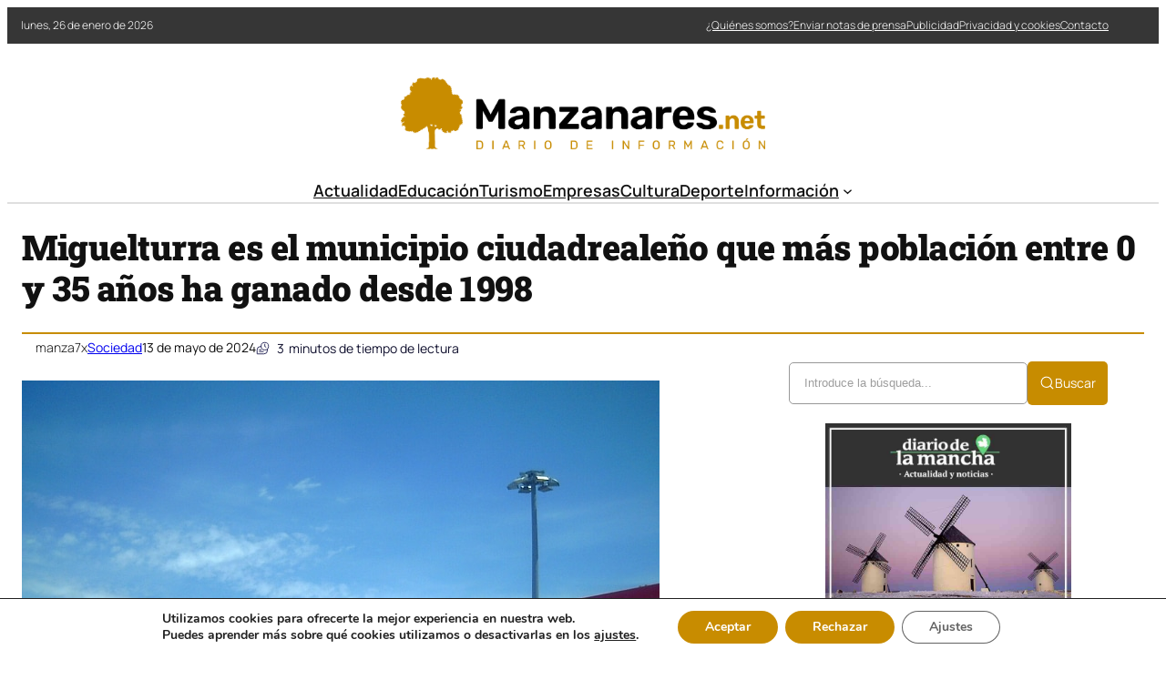

--- FILE ---
content_type: text/html; charset=UTF-8
request_url: https://manzanares.net/miguelturra-es-el-municipio-ciudadrealeno-que-mas-poblacion-entre-0-y-35-anos-ha-ganado-desde-1998/
body_size: 32830
content:

<!DOCTYPE html>
	<html lang="es" prefix="og: https://ogp.me/ns#">
	<head>
		<meta charset="UTF-8" />
		<meta name="viewport" content="width=device-width, initial-scale=1" />

<!-- Optimización en motores de búsqueda por Rank Math PRO -  https://rankmath.com/ -->
<meta name="description" content="Miguelturra es el municipio ciudadrealeño que más población entre 0 y 35 años ha ganado desde 1998, ya que ha registrado un aumento de +929 habitantes en ese"/>
<meta name="robots" content="index, follow, max-snippet:-1, max-video-preview:-1, max-image-preview:large"/>
<link rel="canonical" href="https://manzanares.net/miguelturra-es-el-municipio-ciudadrealeno-que-mas-poblacion-entre-0-y-35-anos-ha-ganado-desde-1998/" />
<meta property="og:locale" content="es_ES" />
<meta property="og:type" content="article" />
<meta property="og:title" content="Miguelturra es el municipio ciudadrealeño que más población entre 0 y 35 años ha ganado desde 1998 - Noticias de Manzanares (Ciudad Real)" />
<meta property="og:description" content="Miguelturra es el municipio ciudadrealeño que más población entre 0 y 35 años ha ganado desde 1998, ya que ha registrado un aumento de +929 habitantes en ese" />
<meta property="og:url" content="https://manzanares.net/miguelturra-es-el-municipio-ciudadrealeno-que-mas-poblacion-entre-0-y-35-anos-ha-ganado-desde-1998/" />
<meta property="og:site_name" content="Noticias de Manzanares (Ciudad Real)" />
<meta property="article:section" content="Sociedad" />
<meta property="og:image" content="https://manzanares.net/wp-content/uploads/2024/05/Miguelturra-localidad-que-mas-crece.jpg" />
<meta property="og:image:secure_url" content="https://manzanares.net/wp-content/uploads/2024/05/Miguelturra-localidad-que-mas-crece.jpg" />
<meta property="og:image:width" content="700" />
<meta property="og:image:height" content="525" />
<meta property="og:image:alt" content="Miguelturra es el municipio ciudadrealeño que más población entre 0 y 35 años ha ganado desde 1998" />
<meta property="og:image:type" content="image/jpeg" />
<meta property="article:published_time" content="2024-05-13T09:55:03+00:00" />
<meta name="twitter:card" content="summary_large_image" />
<meta name="twitter:title" content="Miguelturra es el municipio ciudadrealeño que más población entre 0 y 35 años ha ganado desde 1998 - Noticias de Manzanares (Ciudad Real)" />
<meta name="twitter:description" content="Miguelturra es el municipio ciudadrealeño que más población entre 0 y 35 años ha ganado desde 1998, ya que ha registrado un aumento de +929 habitantes en ese" />
<meta name="twitter:image" content="https://manzanares.net/wp-content/uploads/2024/05/Miguelturra-localidad-que-mas-crece.jpg" />
<meta name="twitter:label1" content="Escrito por" />
<meta name="twitter:data1" content="manza7x" />
<meta name="twitter:label2" content="Tiempo de lectura" />
<meta name="twitter:data2" content="2 minutos" />
<script type="application/ld+json" class="rank-math-schema-pro">{"@context":"https://schema.org","@graph":[{"@type":"Organization","@id":"https://manzanares.net/#organization","name":"Noticias de Manzanares (Ciudad Real)","url":"https://manzanares.net","logo":{"@type":"ImageObject","@id":"https://manzanares.net/#logo","url":"https://manzanares.net/wp-content/uploads/2021/05/logo.png","contentUrl":"https://manzanares.net/wp-content/uploads/2021/05/logo.png","caption":"Noticias de Manzanares (Ciudad Real)","inLanguage":"es","width":"2135","height":"425"}},{"@type":"WebSite","@id":"https://manzanares.net/#website","url":"https://manzanares.net","name":"Noticias de Manzanares (Ciudad Real)","publisher":{"@id":"https://manzanares.net/#organization"},"inLanguage":"es"},{"@type":"ImageObject","@id":"https://manzanares.net/wp-content/uploads/2024/05/Miguelturra-localidad-que-mas-crece.jpg","url":"https://manzanares.net/wp-content/uploads/2024/05/Miguelturra-localidad-que-mas-crece.jpg","width":"700","height":"525","inLanguage":"es"},{"@type":"WebPage","@id":"https://manzanares.net/miguelturra-es-el-municipio-ciudadrealeno-que-mas-poblacion-entre-0-y-35-anos-ha-ganado-desde-1998/#webpage","url":"https://manzanares.net/miguelturra-es-el-municipio-ciudadrealeno-que-mas-poblacion-entre-0-y-35-anos-ha-ganado-desde-1998/","name":"Miguelturra es el municipio ciudadreale\u00f1o que m\u00e1s poblaci\u00f3n entre 0 y 35 a\u00f1os ha ganado desde 1998 - Noticias de Manzanares (Ciudad Real)","datePublished":"2024-05-13T09:55:03+00:00","dateModified":"2024-05-13T09:55:03+00:00","isPartOf":{"@id":"https://manzanares.net/#website"},"primaryImageOfPage":{"@id":"https://manzanares.net/wp-content/uploads/2024/05/Miguelturra-localidad-que-mas-crece.jpg"},"inLanguage":"es"},{"@type":"Person","@id":"https://manzanares.net/author/manza7x/","name":"manza7x","url":"https://manzanares.net/author/manza7x/","image":{"@type":"ImageObject","@id":"https://secure.gravatar.com/avatar/fe91fbef8c78a5c050273b3f924c3e10f48fecdbbc7a4e64e0290fedb3e29f78?s=96&amp;d=mm&amp;r=g","url":"https://secure.gravatar.com/avatar/fe91fbef8c78a5c050273b3f924c3e10f48fecdbbc7a4e64e0290fedb3e29f78?s=96&amp;d=mm&amp;r=g","caption":"manza7x","inLanguage":"es"},"sameAs":["https://manzanares.net"],"worksFor":{"@id":"https://manzanares.net/#organization"}},{"@type":"NewsArticle","headline":"Miguelturra es el municipio ciudadreale\u00f1o que m\u00e1s poblaci\u00f3n entre 0 y 35 a\u00f1os ha ganado desde 1998 -","datePublished":"2024-05-13T09:55:03+00:00","dateModified":"2024-05-13T09:55:03+00:00","articleSection":"Sociedad","author":{"@id":"https://manzanares.net/author/manza7x/","name":"manza7x"},"publisher":{"@id":"https://manzanares.net/#organization"},"description":"Miguelturra es el municipio ciudadreale\u00f1o que m\u00e1s poblaci\u00f3n entre 0 y 35 a\u00f1os ha ganado desde 1998, ya que ha registrado un aumento de +929 habitantes en ese","copyrightYear":"2024","copyrightHolder":{"@id":"https://manzanares.net/#organization"},"name":"Miguelturra es el municipio ciudadreale\u00f1o que m\u00e1s poblaci\u00f3n entre 0 y 35 a\u00f1os ha ganado desde 1998 -","@id":"https://manzanares.net/miguelturra-es-el-municipio-ciudadrealeno-que-mas-poblacion-entre-0-y-35-anos-ha-ganado-desde-1998/#richSnippet","isPartOf":{"@id":"https://manzanares.net/miguelturra-es-el-municipio-ciudadrealeno-que-mas-poblacion-entre-0-y-35-anos-ha-ganado-desde-1998/#webpage"},"image":{"@id":"https://manzanares.net/wp-content/uploads/2024/05/Miguelturra-localidad-que-mas-crece.jpg"},"inLanguage":"es","mainEntityOfPage":{"@id":"https://manzanares.net/miguelturra-es-el-municipio-ciudadrealeno-que-mas-poblacion-entre-0-y-35-anos-ha-ganado-desde-1998/#webpage"}}]}</script>
<!-- /Plugin Rank Math WordPress SEO -->

<title>Miguelturra es el municipio ciudadrealeño que más población entre 0 y 35 años ha ganado desde 1998 - Noticias de Manzanares (Ciudad Real)</title>
<link rel="alternate" type="application/rss+xml" title="Noticias de Manzanares (Ciudad Real) &raquo; Feed" href="https://manzanares.net/feed/" />
<link rel="alternate" title="oEmbed (JSON)" type="application/json+oembed" href="https://manzanares.net/wp-json/oembed/1.0/embed?url=https%3A%2F%2Fmanzanares.net%2Fmiguelturra-es-el-municipio-ciudadrealeno-que-mas-poblacion-entre-0-y-35-anos-ha-ganado-desde-1998%2F" />
<link rel="alternate" title="oEmbed (XML)" type="text/xml+oembed" href="https://manzanares.net/wp-json/oembed/1.0/embed?url=https%3A%2F%2Fmanzanares.net%2Fmiguelturra-es-el-municipio-ciudadrealeno-que-mas-poblacion-entre-0-y-35-anos-ha-ganado-desde-1998%2F&#038;format=xml" />
<style id='wp-img-auto-sizes-contain-inline-css'>
img:is([sizes=auto i],[sizes^="auto," i]){contain-intrinsic-size:3000px 1500px}
/*# sourceURL=wp-img-auto-sizes-contain-inline-css */
</style>
<link rel='stylesheet' id='ultp-style-css' href='https://manzanares.net/wp-content/plugins/ultimate-post/assets/css/style.min.css?ver=5.0.5' media='all' />
<style id='ultp-post-179192-inline-css'>
.ultp-block-91e32e > .ultp-row-wrapper > .block-editor-inner-blocks > .block-editor-block-list__layout, 
                .ultp-block-91e32e > .ultp-row-wrapper > .ultp-row-content { column-gap: 20px;}.ultp-block-91e32e > .ultp-row-wrapper > .block-editor-inner-blocks > .block-editor-block-list__layout, 
            .ultp-block-91e32e > .ultp-row-wrapper > .ultp-row-content { row-gap: 0px } .ultp-block-91e32e > .ultp-row-wrapper  > .block-editor-inner-blocks > .block-editor-block-list__layout, 
                .ultp-block-91e32e > .ultp-row-wrapper > .ultp-row-content { max-width: 1400px; margin-left: auto !important; margin-right: auto !important;}.ultp-block-91e32e.wp-block-ultimate-post-row > .ultp-row-wrapper:not(:has( > .components-resizable-box__container)), 
            .ultp-block-91e32e.wp-block-ultimate-post-row > .ultp-row-wrapper:has( > .components-resizable-box__container) > .block-editor-inner-blocks {padding: 0px 0px 0px 0px; }@media (max-width: 991px) {.ultp-block-91e32e > .ultp-row-wrapper > .block-editor-inner-blocks > .block-editor-block-list__layout, 
                .ultp-block-91e32e > .ultp-row-wrapper > .ultp-row-content { column-gap: 10px;}}@media (max-width: 767px) {.ultp-block-91e32e > .ultp-row-wrapper > .block-editor-inner-blocks > .block-editor-block-list__layout, 
                .ultp-block-91e32e > .ultp-row-wrapper > .ultp-row-content { column-gap: 5px;}}.ultp-block-91e32e > .ultp-row-wrapper > .block-editor-inner-blocks > .block-editor-block-list__layout,  
            .ultp-block-91e32e > .ultp-row-wrapper > .ultp-row-content { overflow: visible }.ultp-block-91e32e > .ultp-row-wrapper > .block-editor-inner-blocks > .block-editor-block-list__layout, 
                .ultp-block-91e32e > .ultp-row-wrapper > .ultp-row-content { align-items: center } .ultp-block-91e32e > .ultp-row-wrapper{background-color: rgba(54,54,54,1);}.ultp-block-91e32e > .ultp-row-wrapper > .ultp-row-overlay { opacity:50%; }.ultp-block-91e32e > .ultp-row-wrapper:hover > .ultp-row-overlay { opacity:50% }@media (min-width: 992px) {}@media only screen and (max-width: 991px) and (min-width: 768px) {}@media (max-width: 767px) {.ultp-block-91e32e {display:none;}}[data-ultp=".ultp-block-c2b409"], 
            .ultp-row-content > .ultp-block-c2b409 { flex-basis: calc(50% - 10px);}.ultp-block-c2b409 > .ultp-column-wrapper { padding: 0px 0px 0px 0px; }@media (max-width: 991px) {[data-ultp=".ultp-block-c2b409"], 
            .ultp-row-content > .ultp-block-c2b409 { flex-basis: calc(50% - 5px);}}@media (max-width: 767px) {[data-ultp=".ultp-block-c2b409"], 
            .ultp-row-content > .ultp-block-c2b409 { flex-basis: calc(100% - 0px);}}.ultp-block-c2b409 > .ultp-column-wrapper > .block-editor-inner-blocks > .block-editor-block-list__layout, 
                .ultp-row-content > .ultp-block-c2b409 > .ultp-column-wrapper { display: flex;  flex-direction: column;}.ultp-block-c2b409 > .ultp-column-wrapper > .block-editor-inner-blocks > .block-editor-block-list__layout, 
                .ultp-row-content > .ultp-block-c2b409 > .ultp-column-wrapper  { justify-content: center; }.ultp-block-c2b409 > .ultp-column-wrapper > .ultp-column-overlay { opacity: 50%; }.ultp-block-c2b409 > .ultp-column-wrapper:hover > .ultp-column-overlay { opacity: 50%; }.block-editor-block-list__block > .ultp-block-c2b409 > .ultp-column-wrapper, 
            .ultp-row-content > .ultp-block-c2b409 > .ultp-column-wrapper { overflow: visible; }@media (min-width: 992px) {}@media only screen and (max-width: 991px) and (min-width: 768px) {}@media (max-width: 767px) {}[data-ultp=".ultp-block-6f0525"], 
            .ultp-row-content > .ultp-block-6f0525 { flex-basis: calc(50% - 10px);}.ultp-block-6f0525 > .ultp-column-wrapper > .block-editor-inner-blocks > .block-editor-block-list__layout, 
                .ultp-row-content > .ultp-block-6f0525 > .ultp-column-wrapper { justify-content: flex-end; }.ultp-block-6f0525 > .ultp-column-wrapper { padding: 0px 0px 0px 0px; }@media (max-width: 991px) {[data-ultp=".ultp-block-6f0525"], 
            .ultp-row-content > .ultp-block-6f0525 { flex-basis: calc(50% - 5px);}}@media (max-width: 767px) {[data-ultp=".ultp-block-6f0525"], 
            .ultp-row-content > .ultp-block-6f0525 { flex-basis: calc(100% - 0px);}}.ultp-block-6f0525 > .ultp-column-wrapper > .block-editor-inner-blocks > .block-editor-block-list__layout, 
                .ultp-row-content > .ultp-block-6f0525 > .ultp-column-wrapper  { display: flex; flex-direction: row }.ultp-block-6f0525 > .ultp-column-wrapper > .block-editor-inner-blocks > .block-editor-block-list__layout, 
                .ultp-row-content > .ultp-block-6f0525 > .ultp-column-wrapper  { align-content: center; }.ultp-block-6f0525 > .ultp-column-wrapper > .block-editor-inner-blocks > .block-editor-block-list__layout, 
                .ultp-row-content > .ultp-block-6f0525 > .ultp-column-wrapper  { align-items: center; }.ultp-block-6f0525 > .ultp-column-wrapper > .block-editor-inner-blocks > .block-editor-block-list__layout, 
                .ultp-row-content > .ultp-block-6f0525 > .ultp-column-wrapper { flex-wrap: wrap; }.ultp-block-6f0525 > .ultp-column-wrapper > .ultp-column-overlay { opacity: 50%; }.ultp-block-6f0525 > .ultp-column-wrapper:hover > .ultp-column-overlay { opacity: 50%; }.block-editor-block-list__block > .ultp-block-6f0525 > .ultp-column-wrapper, 
            .ultp-row-content > .ultp-block-6f0525 > .ultp-column-wrapper { overflow: visible; }@media (min-width: 992px) {}@media only screen and (max-width: 991px) and (min-width: 768px) {}@media (max-width: 767px) {}.ultp-block-846513 > .ultp-row-wrapper > .block-editor-inner-blocks > .block-editor-block-list__layout, 
                .ultp-block-846513 > .ultp-row-wrapper > .ultp-row-content { column-gap: 20px;}.ultp-block-846513 > .ultp-row-wrapper > .block-editor-inner-blocks > .block-editor-block-list__layout, 
            .ultp-block-846513 > .ultp-row-wrapper > .ultp-row-content { row-gap: 20px } .ultp-block-846513 > .ultp-row-wrapper  > .block-editor-inner-blocks > .block-editor-block-list__layout, 
                .ultp-block-846513 > .ultp-row-wrapper > .ultp-row-content { max-width: 1140px; margin-left: auto !important; margin-right: auto !important;}.ultp-block-846513.wp-block-ultimate-post-row > .ultp-row-wrapper:not(:has( > .components-resizable-box__container)), 
            .ultp-block-846513.wp-block-ultimate-post-row > .ultp-row-wrapper:has( > .components-resizable-box__container) > .block-editor-inner-blocks {padding: 15px 0px 0px 0px; }@media (max-width: 991px) {.ultp-block-846513 > .ultp-row-wrapper > .block-editor-inner-blocks > .block-editor-block-list__layout, 
                .ultp-block-846513 > .ultp-row-wrapper > .ultp-row-content { column-gap: 10px;}}@media (max-width: 767px) {.ultp-block-846513 > .ultp-row-wrapper > .block-editor-inner-blocks > .block-editor-block-list__layout, 
                .ultp-block-846513 > .ultp-row-wrapper > .ultp-row-content { column-gap: 5px;}}.ultp-block-846513 > .ultp-row-wrapper > .block-editor-inner-blocks > .block-editor-block-list__layout,  
            .ultp-block-846513 > .ultp-row-wrapper > .ultp-row-content { overflow: visible }.ultp-block-846513 > .ultp-row-wrapper > .ultp-row-overlay { opacity:50%; }.ultp-block-846513 > .ultp-row-wrapper:hover > .ultp-row-overlay { opacity:50% }@media (min-width: 992px) {}@media only screen and (max-width: 991px) and (min-width: 768px) {}@media (max-width: 767px) {.ultp-block-846513 {display:none;}}[data-ultp=".ultp-block-1be2a3"], 
            .ultp-row-content > .ultp-block-1be2a3 { flex-basis: calc(100% - 0px);}.ultp-block-1be2a3 > .ultp-column-wrapper { padding: 15px 0px 10px 0px; }@media (max-width: 991px) {[data-ultp=".ultp-block-1be2a3"], 
            .ultp-row-content > .ultp-block-1be2a3 { flex-basis: calc(100% - 0px);}}@media (max-width: 767px) {[data-ultp=".ultp-block-1be2a3"], 
            .ultp-row-content > .ultp-block-1be2a3 { flex-basis: calc(100% - 0px);}}.ultp-block-1be2a3 > .ultp-column-wrapper > .block-editor-inner-blocks > .block-editor-block-list__layout, 
                .ultp-row-content > .ultp-block-1be2a3 > .ultp-column-wrapper { display: flex;  flex-direction: column;}.ultp-block-1be2a3 > .ultp-column-wrapper > .ultp-column-overlay { opacity: 50%; }.ultp-block-1be2a3 > .ultp-column-wrapper:hover > .ultp-column-overlay { opacity: 50%; }.block-editor-block-list__block > .ultp-block-1be2a3 > .ultp-column-wrapper, 
            .ultp-row-content > .ultp-block-1be2a3 > .ultp-column-wrapper { overflow: visible; }@media (min-width: 992px) {}@media only screen and (max-width: 991px) and (min-width: 768px) {}@media (max-width: 767px) {}.ultp-block-c7bb5a > .ultp-row-wrapper > .block-editor-inner-blocks > .block-editor-block-list__layout, 
                .ultp-block-c7bb5a > .ultp-row-wrapper > .ultp-row-content { column-gap: 20px;}.ultp-block-c7bb5a > .ultp-row-wrapper > .block-editor-inner-blocks > .block-editor-block-list__layout, 
            .ultp-block-c7bb5a > .ultp-row-wrapper > .ultp-row-content { row-gap: 20px } .ultp-block-c7bb5a > .ultp-row-wrapper  > .block-editor-inner-blocks > .block-editor-block-list__layout, 
                .ultp-block-c7bb5a > .ultp-row-wrapper > .ultp-row-content { max-width: 1140px; margin-left: auto !important; margin-right: auto !important;}.ultp-block-c7bb5a.wp-block-ultimate-post-row > .ultp-row-wrapper:not(:has( > .components-resizable-box__container)), 
            .ultp-block-c7bb5a.wp-block-ultimate-post-row > .ultp-row-wrapper:has( > .components-resizable-box__container) > .block-editor-inner-blocks {padding: 15px 0px 15px 0px; }@media (max-width: 991px) {.ultp-block-c7bb5a > .ultp-row-wrapper > .block-editor-inner-blocks > .block-editor-block-list__layout, 
                .ultp-block-c7bb5a > .ultp-row-wrapper > .ultp-row-content { column-gap: 10px;}}@media (max-width: 767px) {.ultp-block-c7bb5a > .ultp-row-wrapper > .block-editor-inner-blocks > .block-editor-block-list__layout, 
                .ultp-block-c7bb5a > .ultp-row-wrapper > .ultp-row-content { column-gap: 5px;}}.ultp-block-c7bb5a > .ultp-row-wrapper > .block-editor-inner-blocks > .block-editor-block-list__layout,  
            .ultp-block-c7bb5a > .ultp-row-wrapper > .ultp-row-content { overflow: visible }.ultp-block-c7bb5a > .ultp-row-wrapper > .ultp-row-overlay { opacity:50%; }.ultp-block-c7bb5a > .ultp-row-wrapper:hover > .ultp-row-overlay { opacity:50% }.ultp-block-c7bb5a > .ultp-row-wrapper{ border-color:  #dfdfdf; border-style: solid; border-width: 0px 0px 2px 0px; }@media (min-width: 992px) {}@media only screen and (max-width: 991px) and (min-width: 768px) {}@media (max-width: 767px) {.ultp-block-c7bb5a {display:none;}}[data-ultp=".ultp-block-5abff0"], 
            .ultp-row-content > .ultp-block-5abff0 { flex-basis: calc(100% - 0px);}.ultp-block-5abff0 > .ultp-column-wrapper { padding: 0px 0px 0px 0px; }@media (max-width: 991px) {[data-ultp=".ultp-block-5abff0"], 
            .ultp-row-content > .ultp-block-5abff0 { flex-basis: calc(100% - 0px);}}@media (max-width: 767px) {[data-ultp=".ultp-block-5abff0"], 
            .ultp-row-content > .ultp-block-5abff0 { flex-basis: calc(100% - 0px);}}.ultp-block-5abff0 > .ultp-column-wrapper > .block-editor-inner-blocks > .block-editor-block-list__layout, 
                .ultp-row-content > .ultp-block-5abff0 > .ultp-column-wrapper { display: flex;  flex-direction: column;}.ultp-block-5abff0 > .ultp-column-wrapper > .ultp-column-overlay { opacity: 50%; }.ultp-block-5abff0 > .ultp-column-wrapper:hover > .ultp-column-overlay { opacity: 50%; }.block-editor-block-list__block > .ultp-block-5abff0 > .ultp-column-wrapper, 
            .ultp-row-content > .ultp-block-5abff0 > .ultp-column-wrapper { overflow: visible; }@media (min-width: 992px) {}@media only screen and (max-width: 991px) and (min-width: 768px) {}@media (max-width: 767px) {}.ultp-block-736102 > .ultp-row-wrapper > .block-editor-inner-blocks > .block-editor-block-list__layout, 
                .ultp-block-736102 > .ultp-row-wrapper > .ultp-row-content { column-gap: 20px;}.ultp-block-736102 > .ultp-row-wrapper > .block-editor-inner-blocks > .block-editor-block-list__layout, 
            .ultp-block-736102 > .ultp-row-wrapper > .ultp-row-content { row-gap: 20px } .ultp-block-736102 > .ultp-row-wrapper  > .block-editor-inner-blocks > .block-editor-block-list__layout, 
                .ultp-block-736102 > .ultp-row-wrapper > .ultp-row-content { max-width: 1140px; margin-left: auto !important; margin-right: auto !important;}.ultp-block-736102.wp-block-ultimate-post-row > .ultp-row-wrapper:not(:has( > .components-resizable-box__container)), 
            .ultp-block-736102.wp-block-ultimate-post-row > .ultp-row-wrapper:has( > .components-resizable-box__container) > .block-editor-inner-blocks {padding: 15px 15px 15px 15px; }@media (max-width: 991px) {.ultp-block-736102 > .ultp-row-wrapper > .block-editor-inner-blocks > .block-editor-block-list__layout, 
                .ultp-block-736102 > .ultp-row-wrapper > .ultp-row-content { column-gap: 10px;}}@media (max-width: 767px) {.ultp-block-736102 > .ultp-row-wrapper > .block-editor-inner-blocks > .block-editor-block-list__layout, 
                .ultp-block-736102 > .ultp-row-wrapper > .ultp-row-content { column-gap: 5px;}}.ultp-block-736102 > .ultp-row-wrapper > .block-editor-inner-blocks > .block-editor-block-list__layout,  
            .ultp-block-736102 > .ultp-row-wrapper > .ultp-row-content { overflow: visible }.ultp-block-736102 > .ultp-row-wrapper > .block-editor-inner-blocks > .block-editor-block-list__layout, 
                .ultp-block-736102 > .ultp-row-wrapper > .ultp-row-content { align-items: center } .ultp-block-736102 > .ultp-row-wrapper > .ultp-row-overlay { opacity:50%; }.ultp-block-736102 > .ultp-row-wrapper:hover > .ultp-row-overlay { opacity:50% }@media (min-width: 992px) {.ultp-block-736102 {display:none;}}@media only screen and (max-width: 991px) and (min-width: 768px) {.ultp-block-736102 {display:none;}}@media (max-width: 767px) {}[data-ultp=".ultp-block-a04e03"], 
            .ultp-row-content > .ultp-block-a04e03 { flex-basis: calc(50% - 10px);}.ultp-block-a04e03 > .ultp-column-wrapper { padding: 0px 0px 0px 0px; }@media (max-width: 991px) {[data-ultp=".ultp-block-a04e03"], 
            .ultp-row-content > .ultp-block-a04e03 { flex-basis: calc(50% - 5px);}}@media (max-width: 767px) {[data-ultp=".ultp-block-a04e03"], 
            .ultp-row-content > .ultp-block-a04e03 { flex-basis: calc(50% - 2.5px);}}.ultp-block-a04e03 > .ultp-column-wrapper > .block-editor-inner-blocks > .block-editor-block-list__layout, 
                .ultp-row-content > .ultp-block-a04e03 > .ultp-column-wrapper { display: flex;  flex-direction: column;}.ultp-block-a04e03 > .ultp-column-wrapper > .ultp-column-overlay { opacity: 50%; }.ultp-block-a04e03 > .ultp-column-wrapper:hover > .ultp-column-overlay { opacity: 50%; }.block-editor-block-list__block > .ultp-block-a04e03 > .ultp-column-wrapper, 
            .ultp-row-content > .ultp-block-a04e03 > .ultp-column-wrapper { overflow: visible; }@media (min-width: 992px) {}@media only screen and (max-width: 991px) and (min-width: 768px) {}@media (max-width: 767px) {}[data-ultp=".ultp-block-c46e6e"], 
            .ultp-row-content > .ultp-block-c46e6e { flex-basis: calc(50% - 10px);}.ultp-block-c46e6e > .ultp-column-wrapper > .block-editor-inner-blocks > .block-editor-block-list__layout, 
                .ultp-row-content > .ultp-block-c46e6e > .ultp-column-wrapper { justify-content: flex-end; }.ultp-block-c46e6e > .ultp-column-wrapper { padding: 0px 0px 0px 0px; }@media (max-width: 991px) {[data-ultp=".ultp-block-c46e6e"], 
            .ultp-row-content > .ultp-block-c46e6e { flex-basis: calc(50% - 5px);}}@media (max-width: 767px) {[data-ultp=".ultp-block-c46e6e"], 
            .ultp-row-content > .ultp-block-c46e6e { flex-basis: calc(50% - 2.5px);}}.ultp-block-c46e6e > .ultp-column-wrapper > .block-editor-inner-blocks > .block-editor-block-list__layout, 
                .ultp-row-content > .ultp-block-c46e6e > .ultp-column-wrapper  { display: flex; flex-direction: row }.ultp-block-c46e6e > .ultp-column-wrapper > .block-editor-inner-blocks > .block-editor-block-list__layout, 
                .ultp-row-content > .ultp-block-c46e6e > .ultp-column-wrapper { flex-wrap: wrap; }.ultp-block-c46e6e > .ultp-column-wrapper > .ultp-column-overlay { opacity: 50%; }.ultp-block-c46e6e > .ultp-column-wrapper:hover > .ultp-column-overlay { opacity: 50%; }.block-editor-block-list__block > .ultp-block-c46e6e > .ultp-column-wrapper, 
            .ultp-row-content > .ultp-block-c46e6e > .ultp-column-wrapper { overflow: visible; }@media (min-width: 992px) {}@media only screen and (max-width: 991px) and (min-width: 768px) {}@media (max-width: 767px) {}
/*# sourceURL=ultp-post-179192-inline-css */
</style>
<style id='ultp-post-179206-inline-css'>
.ultp-block-e1b880 > .ultp-row-wrapper > .block-editor-inner-blocks > .block-editor-block-list__layout, 
                .ultp-block-e1b880 > .ultp-row-wrapper > .ultp-row-content { column-gap: 20px;}.ultp-block-e1b880 > .ultp-row-wrapper > .block-editor-inner-blocks > .block-editor-block-list__layout, 
            .ultp-block-e1b880 > .ultp-row-wrapper > .ultp-row-content { row-gap: 20px } .ultp-block-e1b880 > .ultp-row-wrapper  > .block-editor-inner-blocks > .block-editor-block-list__layout, 
                .ultp-block-e1b880 > .ultp-row-wrapper > .ultp-row-content { max-width: 1400px; margin-left: auto !important; margin-right: auto !important;}.ultp-block-e1b880.wp-block-ultimate-post-row > .ultp-row-wrapper:not(:has( > .components-resizable-box__container)), 
            .ultp-block-e1b880.wp-block-ultimate-post-row > .ultp-row-wrapper:has( > .components-resizable-box__container) > .block-editor-inner-blocks {padding: 15px 0px 15px 0px; }@media (max-width: 991px) {.ultp-block-e1b880 > .ultp-row-wrapper > .block-editor-inner-blocks > .block-editor-block-list__layout, 
                .ultp-block-e1b880 > .ultp-row-wrapper > .ultp-row-content { column-gap: 10px;}}@media (max-width: 767px) {.ultp-block-e1b880 > .ultp-row-wrapper > .block-editor-inner-blocks > .block-editor-block-list__layout, 
                .ultp-block-e1b880 > .ultp-row-wrapper > .ultp-row-content { column-gap: 5px;}}.ultp-block-e1b880 > .ultp-row-wrapper > .block-editor-inner-blocks > .block-editor-block-list__layout,  
            .ultp-block-e1b880 > .ultp-row-wrapper > .ultp-row-content { overflow: visible }.ultp-block-e1b880 > .ultp-row-wrapper > .block-editor-inner-blocks > .block-editor-block-list__layout, 
                .ultp-block-e1b880 > .ultp-row-wrapper > .ultp-row-content { align-items: center } .ultp-block-e1b880 > .ultp-row-wrapper > .ultp-row-overlay { opacity:50%; }.ultp-block-e1b880 > .ultp-row-wrapper:hover > .ultp-row-overlay { opacity:50% }@media (min-width: 992px) {}@media only screen and (max-width: 991px) and (min-width: 768px) {}@media (max-width: 767px) {}[data-ultp=".ultp-block-b157d3"], 
            .ultp-row-content > .ultp-block-b157d3 { flex-basis: calc(50% - 10px);}.ultp-block-b157d3 > .ultp-column-wrapper { padding: 0px 0px 0px 0px; }@media (max-width: 991px) {[data-ultp=".ultp-block-b157d3"], 
            .ultp-row-content > .ultp-block-b157d3 { flex-basis: calc(50% - 5px);}}@media (max-width: 767px) {[data-ultp=".ultp-block-b157d3"], 
            .ultp-row-content > .ultp-block-b157d3 { flex-basis: calc(100% - 0px);}}.ultp-block-b157d3 > .ultp-column-wrapper > .block-editor-inner-blocks > .block-editor-block-list__layout, 
                .ultp-row-content > .ultp-block-b157d3 > .ultp-column-wrapper { display: flex;  flex-direction: column;}.ultp-block-b157d3 > .ultp-column-wrapper > .ultp-column-overlay { opacity: 50%; }.ultp-block-b157d3 > .ultp-column-wrapper:hover > .ultp-column-overlay { opacity: 50%; }.block-editor-block-list__block > .ultp-block-b157d3 > .ultp-column-wrapper, 
            .ultp-row-content > .ultp-block-b157d3 > .ultp-column-wrapper { overflow: visible; }@media (min-width: 992px) {}@media only screen and (max-width: 991px) and (min-width: 768px) {}@media (max-width: 767px) {}[data-ultp=".ultp-block-320341"], 
            .ultp-row-content > .ultp-block-320341 { flex-basis: calc(50% - 10px);}.ultp-block-320341 > .ultp-column-wrapper { padding: 0px 0px 0px 0px; }@media (max-width: 991px) {[data-ultp=".ultp-block-320341"], 
            .ultp-row-content > .ultp-block-320341 { flex-basis: calc(50% - 5px);}}@media (max-width: 767px) {[data-ultp=".ultp-block-320341"], 
            .ultp-row-content > .ultp-block-320341 { flex-basis: calc(100% - 0px);}}.ultp-block-320341 > .ultp-column-wrapper > .block-editor-inner-blocks > .block-editor-block-list__layout, 
                .ultp-row-content > .ultp-block-320341 > .ultp-column-wrapper { display: flex;  flex-direction: column;}.ultp-block-320341 > .ultp-column-wrapper > .ultp-column-overlay { opacity: 50%; }.ultp-block-320341 > .ultp-column-wrapper:hover > .ultp-column-overlay { opacity: 50%; }.block-editor-block-list__block > .ultp-block-320341 > .ultp-column-wrapper, 
            .ultp-row-content > .ultp-block-320341 > .ultp-column-wrapper { overflow: visible; }@media (min-width: 992px) {}@media only screen and (max-width: 991px) and (min-width: 768px) {}@media (max-width: 767px) {}.ultp-block-cf5cd9 > .ultp-row-wrapper > .block-editor-inner-blocks > .block-editor-block-list__layout, 
                .ultp-block-cf5cd9 > .ultp-row-wrapper > .ultp-row-content { column-gap: 20px;}.ultp-block-cf5cd9 > .ultp-row-wrapper > .block-editor-inner-blocks > .block-editor-block-list__layout, 
            .ultp-block-cf5cd9 > .ultp-row-wrapper > .ultp-row-content { row-gap: 20px } .ultp-block-cf5cd9 > .ultp-row-wrapper  > .block-editor-inner-blocks > .block-editor-block-list__layout, 
                .ultp-block-cf5cd9 > .ultp-row-wrapper > .ultp-row-content { max-width: 1400px; margin-left: auto !important; margin-right: auto !important;}.ultp-block-cf5cd9.wp-block-ultimate-post-row > .ultp-row-wrapper:not(:has( > .components-resizable-box__container)), 
            .ultp-block-cf5cd9.wp-block-ultimate-post-row > .ultp-row-wrapper:has( > .components-resizable-box__container) > .block-editor-inner-blocks {padding: 15px 0px 15px 0px; }@media (max-width: 991px) {.ultp-block-cf5cd9 > .ultp-row-wrapper > .block-editor-inner-blocks > .block-editor-block-list__layout, 
                .ultp-block-cf5cd9 > .ultp-row-wrapper > .ultp-row-content { column-gap: 10px;}}@media (max-width: 767px) {.ultp-block-cf5cd9 > .ultp-row-wrapper > .block-editor-inner-blocks > .block-editor-block-list__layout, 
                .ultp-block-cf5cd9 > .ultp-row-wrapper > .ultp-row-content { column-gap: 5px;}}.ultp-block-cf5cd9 > .ultp-row-wrapper > .block-editor-inner-blocks > .block-editor-block-list__layout,  
            .ultp-block-cf5cd9 > .ultp-row-wrapper > .ultp-row-content { overflow: visible }.ultp-block-cf5cd9 > .ultp-row-wrapper > .block-editor-inner-blocks > .block-editor-block-list__layout, 
                .ultp-block-cf5cd9 > .ultp-row-wrapper > .ultp-row-content { align-items: center } .ultp-block-cf5cd9 > .ultp-row-wrapper{background-color: rgba(199,141,0,1);}.ultp-block-cf5cd9 > .ultp-row-wrapper:hover{background-color: rgba(199,141,0,1);}.ultp-block-cf5cd9 > .ultp-row-wrapper > .ultp-row-overlay{background-color: rgba(199,141,0,1);}.ultp-block-cf5cd9 > .ultp-row-wrapper > .ultp-row-overlay { opacity:100%; }.ultp-block-cf5cd9 > .ultp-row-wrapper:hover > .ultp-row-overlay{background-color: rgba(199,141,0,1);}.ultp-block-cf5cd9 > .ultp-row-wrapper:hover > .ultp-row-overlay { opacity:50% }@media (min-width: 992px) {}@media only screen and (max-width: 991px) and (min-width: 768px) {}@media (max-width: 767px) {}[data-ultp=".ultp-block-60a887"], 
            .ultp-row-content > .ultp-block-60a887 { flex-basis: calc(50% - 10px);}.ultp-block-60a887 > .ultp-column-wrapper { padding: 0px 0px 0px 0px; }@media (max-width: 991px) {[data-ultp=".ultp-block-60a887"], 
            .ultp-row-content > .ultp-block-60a887 { flex-basis: calc(50% - 5px);}}@media (max-width: 767px) {[data-ultp=".ultp-block-60a887"], 
            .ultp-row-content > .ultp-block-60a887 { flex-basis: calc(100% - 0px);}}.ultp-block-60a887 > .ultp-column-wrapper > .block-editor-inner-blocks > .block-editor-block-list__layout, 
                .ultp-row-content > .ultp-block-60a887 > .ultp-column-wrapper { display: flex;  flex-direction: column;}.ultp-block-60a887 > .ultp-column-wrapper > .block-editor-inner-blocks > .block-editor-block-list__layout, 
                .ultp-row-content > .ultp-block-60a887 > .ultp-column-wrapper  { justify-content: center; }.ultp-block-60a887 > .ultp-column-wrapper > .ultp-column-overlay { opacity: 50%; }.ultp-block-60a887 > .ultp-column-wrapper:hover > .ultp-column-overlay { opacity: 50%; }.block-editor-block-list__block > .ultp-block-60a887 > .ultp-column-wrapper, 
            .ultp-row-content > .ultp-block-60a887 > .ultp-column-wrapper { overflow: visible; }@media (min-width: 992px) {}@media only screen and (max-width: 991px) and (min-width: 768px) {}@media (max-width: 767px) {}[data-ultp=".ultp-block-48d2cd"], 
            .ultp-row-content > .ultp-block-48d2cd { flex-basis: calc(50% - 10px);}.ultp-block-48d2cd > .ultp-column-wrapper { padding: 0px 0px 0px 0px; }@media (max-width: 991px) {[data-ultp=".ultp-block-48d2cd"], 
            .ultp-row-content > .ultp-block-48d2cd { flex-basis: calc(50% - 5px);}}@media (max-width: 767px) {[data-ultp=".ultp-block-48d2cd"], 
            .ultp-row-content > .ultp-block-48d2cd { flex-basis: calc(100% - 0px);}}.ultp-block-48d2cd > .ultp-column-wrapper > .block-editor-inner-blocks > .block-editor-block-list__layout, 
                .ultp-row-content > .ultp-block-48d2cd > .ultp-column-wrapper { display: flex;  flex-direction: column;}.ultp-block-48d2cd > .ultp-column-wrapper > .block-editor-inner-blocks > .block-editor-block-list__layout, 
                .ultp-row-content > .ultp-block-48d2cd > .ultp-column-wrapper  { justify-content: center; }.ultp-block-48d2cd > .ultp-column-wrapper > .ultp-column-overlay { opacity: 50%; }.ultp-block-48d2cd > .ultp-column-wrapper:hover > .ultp-column-overlay { opacity: 50%; }.block-editor-block-list__block > .ultp-block-48d2cd > .ultp-column-wrapper, 
            .ultp-row-content > .ultp-block-48d2cd > .ultp-column-wrapper { overflow: visible; }@media (min-width: 992px) {}@media only screen and (max-width: 991px) and (min-width: 768px) {}@media (max-width: 767px) {}
/*# sourceURL=ultp-post-179206-inline-css */
</style>
<style id='wp-block-library-inline-css'>
:root{--wp-block-synced-color:#7a00df;--wp-block-synced-color--rgb:122,0,223;--wp-bound-block-color:var(--wp-block-synced-color);--wp-editor-canvas-background:#ddd;--wp-admin-theme-color:#007cba;--wp-admin-theme-color--rgb:0,124,186;--wp-admin-theme-color-darker-10:#006ba1;--wp-admin-theme-color-darker-10--rgb:0,107,160.5;--wp-admin-theme-color-darker-20:#005a87;--wp-admin-theme-color-darker-20--rgb:0,90,135;--wp-admin-border-width-focus:2px}@media (min-resolution:192dpi){:root{--wp-admin-border-width-focus:1.5px}}.wp-element-button{cursor:pointer}:root .has-very-light-gray-background-color{background-color:#eee}:root .has-very-dark-gray-background-color{background-color:#313131}:root .has-very-light-gray-color{color:#eee}:root .has-very-dark-gray-color{color:#313131}:root .has-vivid-green-cyan-to-vivid-cyan-blue-gradient-background{background:linear-gradient(135deg,#00d084,#0693e3)}:root .has-purple-crush-gradient-background{background:linear-gradient(135deg,#34e2e4,#4721fb 50%,#ab1dfe)}:root .has-hazy-dawn-gradient-background{background:linear-gradient(135deg,#faaca8,#dad0ec)}:root .has-subdued-olive-gradient-background{background:linear-gradient(135deg,#fafae1,#67a671)}:root .has-atomic-cream-gradient-background{background:linear-gradient(135deg,#fdd79a,#004a59)}:root .has-nightshade-gradient-background{background:linear-gradient(135deg,#330968,#31cdcf)}:root .has-midnight-gradient-background{background:linear-gradient(135deg,#020381,#2874fc)}:root{--wp--preset--font-size--normal:16px;--wp--preset--font-size--huge:42px}.has-regular-font-size{font-size:1em}.has-larger-font-size{font-size:2.625em}.has-normal-font-size{font-size:var(--wp--preset--font-size--normal)}.has-huge-font-size{font-size:var(--wp--preset--font-size--huge)}.has-text-align-center{text-align:center}.has-text-align-left{text-align:left}.has-text-align-right{text-align:right}.has-fit-text{white-space:nowrap!important}#end-resizable-editor-section{display:none}.aligncenter{clear:both}.items-justified-left{justify-content:flex-start}.items-justified-center{justify-content:center}.items-justified-right{justify-content:flex-end}.items-justified-space-between{justify-content:space-between}.screen-reader-text{border:0;clip-path:inset(50%);height:1px;margin:-1px;overflow:hidden;padding:0;position:absolute;width:1px;word-wrap:normal!important}.screen-reader-text:focus{background-color:#ddd;clip-path:none;color:#444;display:block;font-size:1em;height:auto;left:5px;line-height:normal;padding:15px 23px 14px;text-decoration:none;top:5px;width:auto;z-index:100000}html :where(.has-border-color){border-style:solid}html :where([style*=border-top-color]){border-top-style:solid}html :where([style*=border-right-color]){border-right-style:solid}html :where([style*=border-bottom-color]){border-bottom-style:solid}html :where([style*=border-left-color]){border-left-style:solid}html :where([style*=border-width]){border-style:solid}html :where([style*=border-top-width]){border-top-style:solid}html :where([style*=border-right-width]){border-right-style:solid}html :where([style*=border-bottom-width]){border-bottom-style:solid}html :where([style*=border-left-width]){border-left-style:solid}html :where(img[class*=wp-image-]){height:auto;max-width:100%}:where(figure){margin:0 0 1em}html :where(.is-position-sticky){--wp-admin--admin-bar--position-offset:var(--wp-admin--admin-bar--height,0px)}@media screen and (max-width:600px){html :where(.is-position-sticky){--wp-admin--admin-bar--position-offset:0px}}
/*# sourceURL=/wp-includes/css/dist/block-library/common.min.css */
</style>
<style id='global-styles-inline-css'>
:root{--wp--preset--aspect-ratio--square: 1;--wp--preset--aspect-ratio--4-3: 4/3;--wp--preset--aspect-ratio--3-4: 3/4;--wp--preset--aspect-ratio--3-2: 3/2;--wp--preset--aspect-ratio--2-3: 2/3;--wp--preset--aspect-ratio--16-9: 16/9;--wp--preset--aspect-ratio--9-16: 9/16;--wp--preset--color--black: #000000;--wp--preset--color--cyan-bluish-gray: #abb8c3;--wp--preset--color--white: #ffffff;--wp--preset--color--pale-pink: #f78da7;--wp--preset--color--vivid-red: #cf2e2e;--wp--preset--color--luminous-vivid-orange: #ff6900;--wp--preset--color--luminous-vivid-amber: #fcb900;--wp--preset--color--light-green-cyan: #7bdcb5;--wp--preset--color--vivid-green-cyan: #00d084;--wp--preset--color--pale-cyan-blue: #8ed1fc;--wp--preset--color--vivid-cyan-blue: #0693e3;--wp--preset--color--vivid-purple: #9b51e0;--wp--preset--color--base: #FFFFFF;--wp--preset--color--contrast: #111111;--wp--preset--color--accent-1: #FFEE58;--wp--preset--color--accent-2: #F6CFF4;--wp--preset--color--accent-3: #503AA8;--wp--preset--color--accent-4: #686868;--wp--preset--color--accent-5: #FBFAF3;--wp--preset--color--accent-6: color-mix(in srgb, currentColor 20%, transparent);--wp--preset--gradient--vivid-cyan-blue-to-vivid-purple: linear-gradient(135deg,rgb(6,147,227) 0%,rgb(155,81,224) 100%);--wp--preset--gradient--light-green-cyan-to-vivid-green-cyan: linear-gradient(135deg,rgb(122,220,180) 0%,rgb(0,208,130) 100%);--wp--preset--gradient--luminous-vivid-amber-to-luminous-vivid-orange: linear-gradient(135deg,rgb(252,185,0) 0%,rgb(255,105,0) 100%);--wp--preset--gradient--luminous-vivid-orange-to-vivid-red: linear-gradient(135deg,rgb(255,105,0) 0%,rgb(207,46,46) 100%);--wp--preset--gradient--very-light-gray-to-cyan-bluish-gray: linear-gradient(135deg,rgb(238,238,238) 0%,rgb(169,184,195) 100%);--wp--preset--gradient--cool-to-warm-spectrum: linear-gradient(135deg,rgb(74,234,220) 0%,rgb(151,120,209) 20%,rgb(207,42,186) 40%,rgb(238,44,130) 60%,rgb(251,105,98) 80%,rgb(254,248,76) 100%);--wp--preset--gradient--blush-light-purple: linear-gradient(135deg,rgb(255,206,236) 0%,rgb(152,150,240) 100%);--wp--preset--gradient--blush-bordeaux: linear-gradient(135deg,rgb(254,205,165) 0%,rgb(254,45,45) 50%,rgb(107,0,62) 100%);--wp--preset--gradient--luminous-dusk: linear-gradient(135deg,rgb(255,203,112) 0%,rgb(199,81,192) 50%,rgb(65,88,208) 100%);--wp--preset--gradient--pale-ocean: linear-gradient(135deg,rgb(255,245,203) 0%,rgb(182,227,212) 50%,rgb(51,167,181) 100%);--wp--preset--gradient--electric-grass: linear-gradient(135deg,rgb(202,248,128) 0%,rgb(113,206,126) 100%);--wp--preset--gradient--midnight: linear-gradient(135deg,rgb(2,3,129) 0%,rgb(40,116,252) 100%);--wp--preset--font-size--small: 0.875rem;--wp--preset--font-size--medium: clamp(1rem, 1rem + ((1vw - 0.2rem) * 0.196), 1.125rem);--wp--preset--font-size--large: clamp(1.125rem, 1.125rem + ((1vw - 0.2rem) * 0.392), 1.375rem);--wp--preset--font-size--x-large: clamp(1.75rem, 1.75rem + ((1vw - 0.2rem) * 0.392), 2rem);--wp--preset--font-size--xx-large: clamp(2.15rem, 2.15rem + ((1vw - 0.2rem) * 0.392), 2.4rem);--wp--preset--font-family--roboto-slab: "Roboto Slab", serif;--wp--preset--font-family--manrope: Manrope, sans-serif;--wp--preset--spacing--20: 10px;--wp--preset--spacing--30: 20px;--wp--preset--spacing--40: 30px;--wp--preset--spacing--50: clamp(30px, 5vw, 50px);--wp--preset--spacing--60: clamp(30px, 7vw, 70px);--wp--preset--spacing--70: clamp(50px, 7vw, 90px);--wp--preset--spacing--80: clamp(70px, 10vw, 140px);--wp--preset--shadow--natural: 6px 6px 9px rgba(0, 0, 0, 0.2);--wp--preset--shadow--deep: 12px 12px 50px rgba(0, 0, 0, 0.4);--wp--preset--shadow--sharp: 6px 6px 0px rgba(0, 0, 0, 0.2);--wp--preset--shadow--outlined: 6px 6px 0px -3px rgb(255, 255, 255), 6px 6px rgb(0, 0, 0);--wp--preset--shadow--crisp: 6px 6px 0px rgb(0, 0, 0);}:root { --wp--style--global--content-size: 645px;--wp--style--global--wide-size: 1340px; }:where(body) { margin: 0; }.wp-site-blocks { padding-top: var(--wp--style--root--padding-top); padding-bottom: var(--wp--style--root--padding-bottom); }.has-global-padding { padding-right: var(--wp--style--root--padding-right); padding-left: var(--wp--style--root--padding-left); }.has-global-padding > .alignfull { margin-right: calc(var(--wp--style--root--padding-right) * -1); margin-left: calc(var(--wp--style--root--padding-left) * -1); }.has-global-padding :where(:not(.alignfull.is-layout-flow) > .has-global-padding:not(.wp-block-block, .alignfull)) { padding-right: 0; padding-left: 0; }.has-global-padding :where(:not(.alignfull.is-layout-flow) > .has-global-padding:not(.wp-block-block, .alignfull)) > .alignfull { margin-left: 0; margin-right: 0; }.wp-site-blocks > .alignleft { float: left; margin-right: 2em; }.wp-site-blocks > .alignright { float: right; margin-left: 2em; }.wp-site-blocks > .aligncenter { justify-content: center; margin-left: auto; margin-right: auto; }:where(.wp-site-blocks) > * { margin-block-start: 1.2rem; margin-block-end: 0; }:where(.wp-site-blocks) > :first-child { margin-block-start: 0; }:where(.wp-site-blocks) > :last-child { margin-block-end: 0; }:root { --wp--style--block-gap: 1.2rem; }:root :where(.is-layout-flow) > :first-child{margin-block-start: 0;}:root :where(.is-layout-flow) > :last-child{margin-block-end: 0;}:root :where(.is-layout-flow) > *{margin-block-start: 1.2rem;margin-block-end: 0;}:root :where(.is-layout-constrained) > :first-child{margin-block-start: 0;}:root :where(.is-layout-constrained) > :last-child{margin-block-end: 0;}:root :where(.is-layout-constrained) > *{margin-block-start: 1.2rem;margin-block-end: 0;}:root :where(.is-layout-flex){gap: 1.2rem;}:root :where(.is-layout-grid){gap: 1.2rem;}.is-layout-flow > .alignleft{float: left;margin-inline-start: 0;margin-inline-end: 2em;}.is-layout-flow > .alignright{float: right;margin-inline-start: 2em;margin-inline-end: 0;}.is-layout-flow > .aligncenter{margin-left: auto !important;margin-right: auto !important;}.is-layout-constrained > .alignleft{float: left;margin-inline-start: 0;margin-inline-end: 2em;}.is-layout-constrained > .alignright{float: right;margin-inline-start: 2em;margin-inline-end: 0;}.is-layout-constrained > .aligncenter{margin-left: auto !important;margin-right: auto !important;}.is-layout-constrained > :where(:not(.alignleft):not(.alignright):not(.alignfull)){max-width: var(--wp--style--global--content-size);margin-left: auto !important;margin-right: auto !important;}.is-layout-constrained > .alignwide{max-width: var(--wp--style--global--wide-size);}body .is-layout-flex{display: flex;}.is-layout-flex{flex-wrap: wrap;align-items: center;}.is-layout-flex > :is(*, div){margin: 0;}body .is-layout-grid{display: grid;}.is-layout-grid > :is(*, div){margin: 0;}body{background-color: var(--wp--preset--color--base);color: var(--wp--preset--color--contrast);font-family: var(--wp--preset--font-family--manrope);font-size: var(--wp--preset--font-size--large);font-weight: 300;letter-spacing: 0;line-height: 1.4;--wp--style--root--padding-top: 0px;--wp--style--root--padding-right: var(--wp--preset--spacing--50);--wp--style--root--padding-bottom: 0px;--wp--style--root--padding-left: var(--wp--preset--spacing--50);}a:where(:not(.wp-element-button)){color: currentColor;text-decoration: underline;}:root :where(a:where(:not(.wp-element-button)):hover){text-decoration: none;}h1, h2, h3, h4, h5, h6{font-family: var(--wp--preset--font-family--roboto-slab);font-weight: 300;letter-spacing: -0.5px;line-height: 1.2;}h1{font-size: var(--wp--preset--font-size--xx-large);}h2{font-size: var(--wp--preset--font-size--x-large);}h3{font-size: var(--wp--preset--font-size--large);}h4{font-size: var(--wp--preset--font-size--medium);}h5{font-size: var(--wp--preset--font-size--small);letter-spacing: 0.5px;}h6{font-size: var(--wp--preset--font-size--small);font-weight: 700;letter-spacing: 1.4px;text-transform: uppercase;}:root :where(.wp-element-button, .wp-block-button__link){background-color: var(--wp--preset--color--contrast);border-width: 0;color: var(--wp--preset--color--base);font-family: inherit;font-size: var(--wp--preset--font-size--medium);font-style: inherit;font-weight: 500;letter-spacing: -0.36px;line-height: inherit;padding-top: 1rem;padding-right: 2.25rem;padding-bottom: 1rem;padding-left: 2.25rem;text-decoration: none;text-transform: uppercase;}:root :where(.wp-element-button:hover, .wp-block-button__link:hover){background-color: color-mix(in srgb, var(--wp--preset--color--contrast) 85%, transparent);border-color: transparent;color: var(--wp--preset--color--base);}:root :where(.wp-element-button:focus, .wp-block-button__link:focus){outline-color: var(--wp--preset--color--accent-4);outline-offset: 2px;}:root :where(.wp-element-caption, .wp-block-audio figcaption, .wp-block-embed figcaption, .wp-block-gallery figcaption, .wp-block-image figcaption, .wp-block-table figcaption, .wp-block-video figcaption){font-size: var(--wp--preset--font-size--small);line-height: 1.4;}.has-black-color{color: var(--wp--preset--color--black) !important;}.has-cyan-bluish-gray-color{color: var(--wp--preset--color--cyan-bluish-gray) !important;}.has-white-color{color: var(--wp--preset--color--white) !important;}.has-pale-pink-color{color: var(--wp--preset--color--pale-pink) !important;}.has-vivid-red-color{color: var(--wp--preset--color--vivid-red) !important;}.has-luminous-vivid-orange-color{color: var(--wp--preset--color--luminous-vivid-orange) !important;}.has-luminous-vivid-amber-color{color: var(--wp--preset--color--luminous-vivid-amber) !important;}.has-light-green-cyan-color{color: var(--wp--preset--color--light-green-cyan) !important;}.has-vivid-green-cyan-color{color: var(--wp--preset--color--vivid-green-cyan) !important;}.has-pale-cyan-blue-color{color: var(--wp--preset--color--pale-cyan-blue) !important;}.has-vivid-cyan-blue-color{color: var(--wp--preset--color--vivid-cyan-blue) !important;}.has-vivid-purple-color{color: var(--wp--preset--color--vivid-purple) !important;}.has-base-color{color: var(--wp--preset--color--base) !important;}.has-contrast-color{color: var(--wp--preset--color--contrast) !important;}.has-accent-1-color{color: var(--wp--preset--color--accent-1) !important;}.has-accent-2-color{color: var(--wp--preset--color--accent-2) !important;}.has-accent-3-color{color: var(--wp--preset--color--accent-3) !important;}.has-accent-4-color{color: var(--wp--preset--color--accent-4) !important;}.has-accent-5-color{color: var(--wp--preset--color--accent-5) !important;}.has-accent-6-color{color: var(--wp--preset--color--accent-6) !important;}.has-black-background-color{background-color: var(--wp--preset--color--black) !important;}.has-cyan-bluish-gray-background-color{background-color: var(--wp--preset--color--cyan-bluish-gray) !important;}.has-white-background-color{background-color: var(--wp--preset--color--white) !important;}.has-pale-pink-background-color{background-color: var(--wp--preset--color--pale-pink) !important;}.has-vivid-red-background-color{background-color: var(--wp--preset--color--vivid-red) !important;}.has-luminous-vivid-orange-background-color{background-color: var(--wp--preset--color--luminous-vivid-orange) !important;}.has-luminous-vivid-amber-background-color{background-color: var(--wp--preset--color--luminous-vivid-amber) !important;}.has-light-green-cyan-background-color{background-color: var(--wp--preset--color--light-green-cyan) !important;}.has-vivid-green-cyan-background-color{background-color: var(--wp--preset--color--vivid-green-cyan) !important;}.has-pale-cyan-blue-background-color{background-color: var(--wp--preset--color--pale-cyan-blue) !important;}.has-vivid-cyan-blue-background-color{background-color: var(--wp--preset--color--vivid-cyan-blue) !important;}.has-vivid-purple-background-color{background-color: var(--wp--preset--color--vivid-purple) !important;}.has-base-background-color{background-color: var(--wp--preset--color--base) !important;}.has-contrast-background-color{background-color: var(--wp--preset--color--contrast) !important;}.has-accent-1-background-color{background-color: var(--wp--preset--color--accent-1) !important;}.has-accent-2-background-color{background-color: var(--wp--preset--color--accent-2) !important;}.has-accent-3-background-color{background-color: var(--wp--preset--color--accent-3) !important;}.has-accent-4-background-color{background-color: var(--wp--preset--color--accent-4) !important;}.has-accent-5-background-color{background-color: var(--wp--preset--color--accent-5) !important;}.has-accent-6-background-color{background-color: var(--wp--preset--color--accent-6) !important;}.has-black-border-color{border-color: var(--wp--preset--color--black) !important;}.has-cyan-bluish-gray-border-color{border-color: var(--wp--preset--color--cyan-bluish-gray) !important;}.has-white-border-color{border-color: var(--wp--preset--color--white) !important;}.has-pale-pink-border-color{border-color: var(--wp--preset--color--pale-pink) !important;}.has-vivid-red-border-color{border-color: var(--wp--preset--color--vivid-red) !important;}.has-luminous-vivid-orange-border-color{border-color: var(--wp--preset--color--luminous-vivid-orange) !important;}.has-luminous-vivid-amber-border-color{border-color: var(--wp--preset--color--luminous-vivid-amber) !important;}.has-light-green-cyan-border-color{border-color: var(--wp--preset--color--light-green-cyan) !important;}.has-vivid-green-cyan-border-color{border-color: var(--wp--preset--color--vivid-green-cyan) !important;}.has-pale-cyan-blue-border-color{border-color: var(--wp--preset--color--pale-cyan-blue) !important;}.has-vivid-cyan-blue-border-color{border-color: var(--wp--preset--color--vivid-cyan-blue) !important;}.has-vivid-purple-border-color{border-color: var(--wp--preset--color--vivid-purple) !important;}.has-base-border-color{border-color: var(--wp--preset--color--base) !important;}.has-contrast-border-color{border-color: var(--wp--preset--color--contrast) !important;}.has-accent-1-border-color{border-color: var(--wp--preset--color--accent-1) !important;}.has-accent-2-border-color{border-color: var(--wp--preset--color--accent-2) !important;}.has-accent-3-border-color{border-color: var(--wp--preset--color--accent-3) !important;}.has-accent-4-border-color{border-color: var(--wp--preset--color--accent-4) !important;}.has-accent-5-border-color{border-color: var(--wp--preset--color--accent-5) !important;}.has-accent-6-border-color{border-color: var(--wp--preset--color--accent-6) !important;}.has-vivid-cyan-blue-to-vivid-purple-gradient-background{background: var(--wp--preset--gradient--vivid-cyan-blue-to-vivid-purple) !important;}.has-light-green-cyan-to-vivid-green-cyan-gradient-background{background: var(--wp--preset--gradient--light-green-cyan-to-vivid-green-cyan) !important;}.has-luminous-vivid-amber-to-luminous-vivid-orange-gradient-background{background: var(--wp--preset--gradient--luminous-vivid-amber-to-luminous-vivid-orange) !important;}.has-luminous-vivid-orange-to-vivid-red-gradient-background{background: var(--wp--preset--gradient--luminous-vivid-orange-to-vivid-red) !important;}.has-very-light-gray-to-cyan-bluish-gray-gradient-background{background: var(--wp--preset--gradient--very-light-gray-to-cyan-bluish-gray) !important;}.has-cool-to-warm-spectrum-gradient-background{background: var(--wp--preset--gradient--cool-to-warm-spectrum) !important;}.has-blush-light-purple-gradient-background{background: var(--wp--preset--gradient--blush-light-purple) !important;}.has-blush-bordeaux-gradient-background{background: var(--wp--preset--gradient--blush-bordeaux) !important;}.has-luminous-dusk-gradient-background{background: var(--wp--preset--gradient--luminous-dusk) !important;}.has-pale-ocean-gradient-background{background: var(--wp--preset--gradient--pale-ocean) !important;}.has-electric-grass-gradient-background{background: var(--wp--preset--gradient--electric-grass) !important;}.has-midnight-gradient-background{background: var(--wp--preset--gradient--midnight) !important;}.has-small-font-size{font-size: var(--wp--preset--font-size--small) !important;}.has-medium-font-size{font-size: var(--wp--preset--font-size--medium) !important;}.has-large-font-size{font-size: var(--wp--preset--font-size--large) !important;}.has-x-large-font-size{font-size: var(--wp--preset--font-size--x-large) !important;}.has-xx-large-font-size{font-size: var(--wp--preset--font-size--xx-large) !important;}.has-roboto-slab-font-family{font-family: var(--wp--preset--font-family--roboto-slab) !important;}.has-manrope-font-family{font-family: var(--wp--preset--font-family--manrope) !important;}
.fecha-hoy{
	font-size: 12px !important;
	color: #fff !important;
}

.menu-top{
	padding-right: 10px !important;
}

.texto-pie a{
	color: #fff !important;
}

h1 p{
	padding-top: 0px;
	padding-bottom: 0px;
	margin-top: 0px;
	margin-bottom: 0px;
}

.ultp-builder-container {
  max-width: 1400px !important; /* tu ancho deseado */
  width: 100%;
  margin-left: auto;
  margin-right: auto;
  box-sizing: border-box;
  padding-left: 1rem;
  padding-right: 1rem;
}

.scriptlesssocialsharing{
	margin: 0px !important;
	margin-top: 10px !important;
	margin-bottom: 10px !important;
}

.scriptlesssocialsharing__buttons a.button{
	padding: 10px !important;
}

@font-face {
  font-family: 'Manrope';
  src: url('/wp-content/themes/twentytwentyfive/assets/fonts/manrope/Manrope-VariableFont_wght.woff2') format('woff2');
  font-weight: 100 900;
  font-style: normal;
  font-display: swap;
}

/* === Hacerlo responsive === */
@media (max-width: 1024px) {
  .ultp-builder-container {
    max-width: 95%;
    padding-left: 0.75rem;
    padding-right: 0.75rem;
  }
}

@media (max-width: 768px) {
  .ultp-builder-container {
    max-width: 100%;
    padding-left: 0.5rem;
    padding-right: 0.5rem;
  }
}
/*# sourceURL=global-styles-inline-css */
</style>
<style id='wp-block-template-skip-link-inline-css'>

		.skip-link.screen-reader-text {
			border: 0;
			clip-path: inset(50%);
			height: 1px;
			margin: -1px;
			overflow: hidden;
			padding: 0;
			position: absolute !important;
			width: 1px;
			word-wrap: normal !important;
		}

		.skip-link.screen-reader-text:focus {
			background-color: #eee;
			clip-path: none;
			color: #444;
			display: block;
			font-size: 1em;
			height: auto;
			left: 5px;
			line-height: normal;
			padding: 15px 23px 14px;
			text-decoration: none;
			top: 5px;
			width: auto;
			z-index: 100000;
		}
/*# sourceURL=wp-block-template-skip-link-inline-css */
</style>
<link rel='stylesheet' id='scriptlesssocialsharing-css' href='https://manzanares.net/wp-content/plugins/scriptless-social-sharing/includes/css/scriptlesssocialsharing-style.css?ver=3.3.1' media='all' />
<style id='scriptlesssocialsharing-inline-css'>
.scriptlesssocialsharing__buttons a.button { padding: 12px; flex: 1; }@media only screen and (max-width: 767px) { .scriptlesssocialsharing .sss-name { position: absolute; clip: rect(1px, 1px, 1px, 1px); height: 1px; width: 1px; border: 0; overflow: hidden; } }
/*# sourceURL=scriptlesssocialsharing-inline-css */
</style>
<style id='wpxpo-global-style-inline-css'>
:root {
			--preset-color1: #037fff;
			--preset-color2: #026fe0;
			--preset-color3: #071323;
			--preset-color4: #132133;
			--preset-color5: #34495e;
			--preset-color6: #787676;
			--preset-color7: #f0f2f3;
			--preset-color8: #f8f9fa;
			--preset-color9: #ffffff;
		}{}
/*# sourceURL=wpxpo-global-style-inline-css */
</style>
<style id='ultp-preset-colors-style-inline-css'>
:root { --postx_preset_Base_1_color: #f4f4ff; --postx_preset_Base_2_color: #dddff8; --postx_preset_Base_3_color: #B4B4D6; --postx_preset_Primary_color: #3323f0; --postx_preset_Secondary_color: #4a5fff; --postx_preset_Tertiary_color: #FFFFFF; --postx_preset_Contrast_3_color: #545472; --postx_preset_Contrast_2_color: #262657; --postx_preset_Contrast_1_color: #10102e; --postx_preset_Over_Primary_color: #ffffff;  }
/*# sourceURL=ultp-preset-colors-style-inline-css */
</style>
<style id='ultp-preset-gradient-style-inline-css'>
:root { --postx_preset_Primary_to_Secondary_to_Right_gradient: linear-gradient(90deg, var(--postx_preset_Primary_color) 0%, var(--postx_preset_Secondary_color) 100%); --postx_preset_Primary_to_Secondary_to_Bottom_gradient: linear-gradient(180deg, var(--postx_preset_Primary_color) 0%, var(--postx_preset_Secondary_color) 100%); --postx_preset_Secondary_to_Primary_to_Right_gradient: linear-gradient(90deg, var(--postx_preset_Secondary_color) 0%, var(--postx_preset_Primary_color) 100%); --postx_preset_Secondary_to_Primary_to_Bottom_gradient: linear-gradient(180deg, var(--postx_preset_Secondary_color) 0%, var(--postx_preset_Primary_color) 100%); --postx_preset_Cold_Evening_gradient: linear-gradient(0deg, rgb(12, 52, 131) 0%, rgb(162, 182, 223) 100%, rgb(107, 140, 206) 100%, rgb(162, 182, 223) 100%); --postx_preset_Purple_Division_gradient: linear-gradient(0deg, rgb(112, 40, 228) 0%, rgb(229, 178, 202) 100%); --postx_preset_Over_Sun_gradient: linear-gradient(60deg, rgb(171, 236, 214) 0%, rgb(251, 237, 150) 100%); --postx_preset_Morning_Salad_gradient: linear-gradient(-255deg, rgb(183, 248, 219) 0%, rgb(80, 167, 194) 100%); --postx_preset_Fabled_Sunset_gradient: linear-gradient(-270deg, rgb(35, 21, 87) 0%, rgb(68, 16, 122) 29%, rgb(255, 19, 97) 67%, rgb(255, 248, 0) 100%);  }
/*# sourceURL=ultp-preset-gradient-style-inline-css */
</style>
<style id='ultp-preset-typo-style-inline-css'>
@import url('https://fonts.googleapis.com/css?family=Roboto:100,100i,300,300i,400,400i,500,500i,700,700i,900,900i'); :root { --postx_preset_Heading_typo_font_family: Roboto; --postx_preset_Heading_typo_font_family_type: sans-serif; --postx_preset_Heading_typo_font_weight: 600; --postx_preset_Heading_typo_text_transform: capitalize; --postx_preset_Body_and_Others_typo_font_family: Roboto; --postx_preset_Body_and_Others_typo_font_family_type: sans-serif; --postx_preset_Body_and_Others_typo_font_weight: 400; --postx_preset_Body_and_Others_typo_text_transform: lowercase; --postx_preset_body_typo_font_size_lg: 16px; --postx_preset_paragraph_1_typo_font_size_lg: 12px; --postx_preset_paragraph_2_typo_font_size_lg: 12px; --postx_preset_paragraph_3_typo_font_size_lg: 12px; --postx_preset_heading_h1_typo_font_size_lg: 42px; --postx_preset_heading_h2_typo_font_size_lg: 36px; --postx_preset_heading_h3_typo_font_size_lg: 30px; --postx_preset_heading_h4_typo_font_size_lg: 24px; --postx_preset_heading_h5_typo_font_size_lg: 20px; --postx_preset_heading_h6_typo_font_size_lg: 16px; }
/*# sourceURL=ultp-preset-typo-style-inline-css */
</style>
<style id='ultp-post-179189-inline-css'>
.ultp-block-5355ee > .ultp-row-wrapper > .block-editor-inner-blocks > .block-editor-block-list__layout, 
                .ultp-block-5355ee > .ultp-row-wrapper > .ultp-row-content { column-gap: 20px;}.ultp-block-5355ee > .ultp-row-wrapper > .block-editor-inner-blocks > .block-editor-block-list__layout, 
            .ultp-block-5355ee > .ultp-row-wrapper > .ultp-row-content { row-gap: 20px }.ultp-block-5355ee.wp-block-ultimate-post-row > .ultp-row-wrapper:not(:has( > .components-resizable-box__container)), 
            .ultp-block-5355ee.wp-block-ultimate-post-row > .ultp-row-wrapper:has( > .components-resizable-box__container) > .block-editor-inner-blocks {padding: 0px 0px 0px 0px; }@media (max-width: 991px) {.ultp-block-5355ee > .ultp-row-wrapper > .block-editor-inner-blocks > .block-editor-block-list__layout, 
                .ultp-block-5355ee > .ultp-row-wrapper > .ultp-row-content { column-gap: 10px;}}@media (max-width: 767px) {.ultp-block-5355ee > .ultp-row-wrapper > .block-editor-inner-blocks > .block-editor-block-list__layout, 
                .ultp-block-5355ee > .ultp-row-wrapper > .ultp-row-content { column-gap: 5px;}}.ultp-block-5355ee > .ultp-row-wrapper > .block-editor-inner-blocks > .block-editor-block-list__layout,  
            .ultp-block-5355ee > .ultp-row-wrapper > .ultp-row-content { overflow: visible }.ultp-block-5355ee > .ultp-row-wrapper > .block-editor-inner-blocks > .block-editor-block-list__layout, 
                .ultp-block-5355ee > .ultp-row-wrapper > .ultp-row-content { align-items: flex-start } .ultp-block-5355ee > .ultp-row-wrapper > .ultp-row-overlay { opacity:50%; }.ultp-block-5355ee > .ultp-row-wrapper:hover > .ultp-row-overlay { opacity:50% }@media (min-width: 992px) {}@media only screen and (max-width: 991px) and (min-width: 768px) {}@media (max-width: 767px) {}[data-ultp=".ultp-block-51b024"], 
            .ultp-row-content > .ultp-block-51b024 { flex-basis: calc(100% - 0px);}.ultp-block-51b024 > .ultp-column-wrapper { padding: 0px 0px 0px 0px; }@media (max-width: 991px) {[data-ultp=".ultp-block-51b024"], 
            .ultp-row-content > .ultp-block-51b024 { flex-basis: calc(100% - 0px);}}@media (max-width: 767px) {[data-ultp=".ultp-block-51b024"], 
            .ultp-row-content > .ultp-block-51b024 { flex-basis: calc(100% - 0px);}}.ultp-block-51b024 > .ultp-column-wrapper > .block-editor-inner-blocks > .block-editor-block-list__layout, 
                .ultp-row-content > .ultp-block-51b024 > .ultp-column-wrapper { display: flex;  flex-direction: column;}.ultp-block-51b024 > .ultp-column-wrapper > .ultp-column-overlay { opacity: 50%; }.ultp-block-51b024 > .ultp-column-wrapper:hover > .ultp-column-overlay { opacity: 50%; }.block-editor-block-list__block > .ultp-block-51b024 > .ultp-column-wrapper, 
            .ultp-row-content > .ultp-block-51b024 > .ultp-column-wrapper { overflow: visible; }@media (min-width: 992px) {}@media only screen and (max-width: 991px) and (min-width: 768px) {}@media (max-width: 767px) {}.ultp-block-49da2f > .ultp-row-wrapper > .block-editor-inner-blocks > .block-editor-block-list__layout, 
                .ultp-block-49da2f > .ultp-row-wrapper > .ultp-row-content { column-gap: 20px;}.ultp-block-49da2f > .ultp-row-wrapper > .block-editor-inner-blocks > .block-editor-block-list__layout, 
            .ultp-block-49da2f > .ultp-row-wrapper > .ultp-row-content { row-gap: 20px }.ultp-block-49da2f.wp-block-ultimate-post-row > .ultp-row-wrapper:not(:has( > .components-resizable-box__container)), 
            .ultp-block-49da2f.wp-block-ultimate-post-row > .ultp-row-wrapper:has( > .components-resizable-box__container) > .block-editor-inner-blocks {padding: 10px 0px 10px 0px; }@media (max-width: 991px) {.ultp-block-49da2f > .ultp-row-wrapper > .block-editor-inner-blocks > .block-editor-block-list__layout, 
                .ultp-block-49da2f > .ultp-row-wrapper > .ultp-row-content { column-gap: 10px;}}@media (max-width: 767px) {.ultp-block-49da2f > .ultp-row-wrapper > .block-editor-inner-blocks > .block-editor-block-list__layout, 
                .ultp-block-49da2f > .ultp-row-wrapper > .ultp-row-content { column-gap: 5px;}}.ultp-block-49da2f > .ultp-row-wrapper > .block-editor-inner-blocks > .block-editor-block-list__layout,  
            .ultp-block-49da2f > .ultp-row-wrapper > .ultp-row-content { overflow: visible }.ultp-block-49da2f > .ultp-row-wrapper > .ultp-row-content > .wp-block-ultimate-post-column { height: auto } 
                .ultp-block-49da2f > .ultp-row-wrapper > .block-editor-inner-blocks > .block-editor-block-list__layout > .wp-block > .wp-block-ultimate-post-column, 
                .ultp-block-49da2f > .ultp-row-wrapper > .block-editor-inner-blocks > .block-editor-block-list__layout > .wp-block > .wp-block-ultimate-post-column > .ultp-column-wrapper { height: 100%; box-sizing: border-box;}.ultp-block-49da2f > .ultp-row-wrapper > .block-editor-inner-blocks > .block-editor-block-list__layout, 
                .ultp-block-49da2f > .ultp-row-wrapper > .ultp-row-content { align-items: stretch } .ultp-block-49da2f > .ultp-row-wrapper{background-color: rgba(255,255,255,1);}.ultp-block-49da2f > .ultp-row-wrapper > .ultp-row-overlay { opacity:50%; }.ultp-block-49da2f > .ultp-row-wrapper:hover > .ultp-row-overlay { opacity:50% }.ultp-block-49da2f > .ultp-row-wrapper{ border-color:  rgba(199,140,0,1); border-style: solid; border-width: 2px 0px 0px 0px; }@media (min-width: 992px) {}@media only screen and (max-width: 991px) and (min-width: 768px) {}@media (max-width: 767px) {}[data-ultp=".ultp-block-ce64bb"], 
            .ultp-row-content > .ultp-block-ce64bb { flex-basis: calc(100% - 0px);}.ultp-block-ce64bb > .ultp-column-wrapper { padding: 0px 0px 0px 0px; }@media (max-width: 991px) {[data-ultp=".ultp-block-ce64bb"], 
            .ultp-row-content > .ultp-block-ce64bb { flex-basis: calc(100% - 0px);}}@media (max-width: 767px) {[data-ultp=".ultp-block-ce64bb"], 
            .ultp-row-content > .ultp-block-ce64bb { flex-basis: calc(100% - 0px);}}.ultp-block-ce64bb > .ultp-column-wrapper > .block-editor-inner-blocks > .block-editor-block-list__layout, 
                .ultp-row-content > .ultp-block-ce64bb > .ultp-column-wrapper  { display: flex; flex-direction: row }.ultp-block-ce64bb > .ultp-column-wrapper > .block-editor-inner-blocks > .block-editor-block-list__layout, 
                .ultp-row-content > .ultp-block-ce64bb > .ultp-column-wrapper  { align-content: center; }.ultp-block-ce64bb > .ultp-column-wrapper > .block-editor-inner-blocks > .block-editor-block-list__layout, 
                .ultp-row-content > .ultp-block-ce64bb > .ultp-column-wrapper  { align-items: center; }.ultp-block-ce64bb > .ultp-column-wrapper > .block-editor-inner-blocks > .block-editor-block-list__layout, 
                .ultp-row-content > .ultp-block-ce64bb > .ultp-column-wrapper  { gap: 20px; }.ultp-block-ce64bb > .ultp-column-wrapper > .block-editor-inner-blocks > .block-editor-block-list__layout, 
                .ultp-row-content > .ultp-block-ce64bb > .ultp-column-wrapper { flex-wrap: wrap; }.ultp-block-ce64bb > .ultp-column-wrapper > .ultp-column-overlay { opacity: 50%; }.ultp-block-ce64bb > .ultp-column-wrapper:hover > .ultp-column-overlay { opacity: 50%; }.block-editor-block-list__block > .ultp-block-ce64bb > .ultp-column-wrapper, 
            .ultp-row-content > .ultp-block-ce64bb > .ultp-column-wrapper { overflow: visible; }@media (min-width: 992px) {}@media only screen and (max-width: 991px) and (min-width: 768px) {}@media (max-width: 767px) {}.ultp-block-c5a896 .ultp-read-count{font-size:14px;}.ultp-block-c5a896 .ultp-read-count svg{ width:15px; height:15px }.ultp-block-c5a896 .ultp-read-count > svg { margin-right: 8px }.ultp-block-c5a896 .ultp-read-count { color:var(--postx_preset_Contrast_1_color) }.ultp-block-c5a896 .ultp-read-count{font-weight:400;}.ultp-block-c5a896 .ultp-read-count .ultp-read-label {order: unset; margin-left: 5px;}.ultp-block-c5a896 .ultp-read-count > svg { color:var(--postx_preset_Contrast_2_color); color:var(--postx_preset_Contrast_2_color);}@media (min-width: 992px) {}@media only screen and (max-width: 991px) and (min-width: 768px) {}@media (max-width: 767px) {}.ultp-block-3c3cb8 > .ultp-row-wrapper > .block-editor-inner-blocks > .block-editor-block-list__layout, 
                .ultp-block-3c3cb8 > .ultp-row-wrapper > .ultp-row-content { column-gap: 40px;}.ultp-block-3c3cb8 > .ultp-row-wrapper > .block-editor-inner-blocks > .block-editor-block-list__layout, 
            .ultp-block-3c3cb8 > .ultp-row-wrapper > .ultp-row-content { row-gap: 20px } .ultp-block-3c3cb8 > .ultp-row-wrapper  > .block-editor-inner-blocks > .block-editor-block-list__layout, 
                .ultp-block-3c3cb8 > .ultp-row-wrapper > .ultp-row-content { max-width: 1400px; margin-left: auto !important; margin-right: auto !important;}.ultp-block-3c3cb8.wp-block-ultimate-post-row > .ultp-row-wrapper:not(:has( > .components-resizable-box__container)), 
            .ultp-block-3c3cb8.wp-block-ultimate-post-row > .ultp-row-wrapper:has( > .components-resizable-box__container) > .block-editor-inner-blocks {padding: 15px 0px 15px 0px; }@media (max-width: 991px) {.ultp-block-3c3cb8 > .ultp-row-wrapper > .block-editor-inner-blocks > .block-editor-block-list__layout, 
                .ultp-block-3c3cb8 > .ultp-row-wrapper > .ultp-row-content { column-gap: 10px;}}@media (max-width: 767px) {.ultp-block-3c3cb8 > .ultp-row-wrapper > .block-editor-inner-blocks > .block-editor-block-list__layout, 
                .ultp-block-3c3cb8 > .ultp-row-wrapper > .ultp-row-content { column-gap: 5px;}}.ultp-block-3c3cb8 > .ultp-row-wrapper > .block-editor-inner-blocks > .block-editor-block-list__layout,  
            .ultp-block-3c3cb8 > .ultp-row-wrapper > .ultp-row-content { overflow: visible }.ultp-block-3c3cb8 > .ultp-row-wrapper > .ultp-row-overlay { opacity:50%; }.ultp-block-3c3cb8 > .ultp-row-wrapper:hover > .ultp-row-overlay { opacity:50% }@media (min-width: 992px) {}@media only screen and (max-width: 991px) and (min-width: 768px) {}@media (max-width: 767px) {}[data-ultp=".ultp-block-c79f85"], 
            .ultp-row-content > .ultp-block-c79f85 { flex-basis: calc(70% - 20px);}.ultp-block-c79f85 > .ultp-column-wrapper { padding: 0px 0px 0px 0px; }@media (max-width: 991px) {[data-ultp=".ultp-block-c79f85"], 
            .ultp-row-content > .ultp-block-c79f85 { flex-basis: calc(50% - 5px);}}@media (max-width: 767px) {[data-ultp=".ultp-block-c79f85"], 
            .ultp-row-content > .ultp-block-c79f85 { flex-basis: calc(100% - 0px);}}.ultp-block-c79f85 > .ultp-column-wrapper > .block-editor-inner-blocks > .block-editor-block-list__layout, 
                .ultp-row-content > .ultp-block-c79f85 > .ultp-column-wrapper { display: flex;  flex-direction: column;}.ultp-block-c79f85 > .ultp-column-wrapper > .ultp-column-overlay { opacity: 50%; }.ultp-block-c79f85 > .ultp-column-wrapper:hover > .ultp-column-overlay { opacity: 50%; }.block-editor-block-list__block > .ultp-block-c79f85 > .ultp-column-wrapper, 
            .ultp-row-content > .ultp-block-c79f85 > .ultp-column-wrapper { overflow: visible; }@media (min-width: 992px) {}@media only screen and (max-width: 991px) and (min-width: 768px) {}@media (max-width: 767px) {}.ultp-block-14d9fc .ultp-nav-block-next, 
          .ultp-block-14d9fc .ultp-nav-block-prev { padding:30px 0px 30px 0px; }.ultp-block-14d9fc .ultp-nav-block-next, 
          .ultp-block-14d9fc .ultp-nav-block-prev { border-radius:4px; }.ultp-block-14d9fc .ultp-block-nav .ultp-prev-title, 
          .ultp-block-14d9fc .ultp-block-nav .ultp-next-title { margin:0px; }.ultp-block-14d9fc .ultp-nav-inside .ultp-nav-text-content .ultp-nav-title{font-size:16px;line-height:22px !important;}.ultp-block-14d9fc .ultp-nav-inside .ultp-nav-text-content {gap:0px}.ultp-block-14d9fc .ultp-nav-inside .ultp-nav-text-content .ultp-nav-date{font-size:14px;line-height:20px !important;}.ultp-block-14d9fc .ultp-nav-inside .ultp-nav-img img{width:75px}.ultp-block-14d9fc .ultp-nav-inside .ultp-nav-img img{height:75px}.ultp-block-14d9fc .ultp-nav-img img { border-radius:4px; }.ultp-block-14d9fc .ultp-block-nav {gap:10px}.ultp-block-14d9fc .ultp-block-nav {gap:10px}.ultp-block-14d9fc .ultp-icon svg{width:20px}.ultp-block-14d9fc .ultp-nav-block-prev .ultp-icon svg{margin-right: 20px} 
          .ultp-block-14d9fc .ultp-nav-block-next .ultp-icon svg{margin-left: 20px}.ultp-block-14d9fc .ultp-block-wrapper { padding:0px 0px 30px 0px; }.ultp-block-14d9fc .ultp-nav-block-next ,.ultp-block-14d9fc .ultp-nav-block-prev{ border-color:  #e5e5e5; border-style: solid; border-width: 1px 1px 1px 1px; }.ultp-block-14d9fc .ultp-nav-block-prev { text-align:left; justify-content:start;}.ultp-block-14d9fc .ultp-nav-block-next { text-align:right; justify-content:end;}.ultp-block-14d9fc .ultp-block-nav .ultp-prev-title, 
          .ultp-block-14d9fc .ultp-block-nav .ultp-next-title { color:var(--postx_preset_Contrast_1_color); }.ultp-block-14d9fc .ultp-nav-inside .ultp-nav-text-content .ultp-nav-title { color:var(--postx_preset_Contrast_1_color); }.ultp-block-14d9fc .ultp-nav-inside .ultp-nav-text-content .ultp-nav-title{}.ultp-block-14d9fc .ultp-nav-inside .ultp-nav-text-content .ultp-nav-date { color:rgba(120,120,120,1); }.ultp-block-14d9fc .ultp-nav-inside .ultp-nav-text-content .ultp-nav-date{}.ultp-block-14d9fc .ultp-nav-text-content .ultp-nav-date{ order:2; }.ultp-block-14d9fc .ultp-divider {background-color:var(--postx_preset_Base_2_color);width:2px;}.ultp-block-14d9fc .ultp-icon > svg{ color:rgba(199,140,0,1); }.ultp-block-14d9fc .ultp-icon svg:hover { color:rgba(133,93,0,1); }@media (min-width: 992px) {}@media only screen and (max-width: 991px) and (min-width: 768px) {}@media (max-width: 767px) {}.ultp-block-3872b8 .ultp-heading-wrap .ultp-heading-inner, .ultp-block-3872b8 .ultp-heading-wrap .ultp-heading-inner a{font-size:20px;}.ultp-block-3872b8 .ultp-heading-wrap { margin-top:0; margin-bottom:20px; }.ultp-block-3872b8 .ultp-block-wrapper { padding:30px 0px 0px 0px; }@media (max-width: 991px) {.ultp-block-3872b8 .ultp-heading-wrap { margin-top:0; margin-bottom:10px; }}.ultp-block-3872b8 .ultp-heading-inner,
          .ultp-block-3872b8 .ultp-sub-heading-inner{ text-align:left; margin-right: auto !important; }.ultp-block-3872b8 .ultp-heading-wrap .ultp-heading-inner, .ultp-block-3872b8 .ultp-heading-wrap .ultp-heading-inner a{font-weight:700;text-decoration:none;}.ultp-block-3872b8 .ultp-heading-inner span { color:var(--postx_preset_Contrast_1_color); }.ultp-block-3872b8 .ultp-heading-inner:before { background-color:rgba(199,140,0,1); }.ultp-block-3872b8 .ultp-heading-inner:before { height:3px; }@media (min-width: 992px) {}@media only screen and (max-width: 991px) and (min-width: 768px) {}@media (max-width: 767px) {}.ultp-block-0d90fc .ultp-block-items-wrap { grid-template-columns: repeat(2, 1fr); }.ultp-block-0d90fc .ultp-block-row { grid-column-gap: 30px; }.ultp-block-0d90fc .ultp-block-row {row-gap: 33px; }.ultp-block-0d90fc .ultp-block-items-wrap .ultp-block-item .ultp-block-title, 
          .ultp-block-0d90fc div.ultp-block-wrapper .ultp-block-items-wrap .ultp-block-item .ultp-block-content .ultp-block-title a{font-size:25px;line-height:30px !important;letter-spacing:0px;}.ultp-block-0d90fc .ultp-block-title { padding:10px 0px 5px 0px; }.ultp-block-0d90fc .ultp-block-item .ultp-block-image img, 
          .ultp-block-0d90fc .ultp-block-item .ultp-block-video-content video,
          .ultp-block-0d90fc .ultp-block-item .ultp-block-video-content iframe { height: 250px !important; }.ultp-block-0d90fc .ultp-block-image { filter: grayscale(0%); }.ultp-block-0d90fc .ultp-block-item:hover .ultp-block-image { filter: grayscale(0%); }.ultp-block-0d90fc .ultp-block-image { margin-bottom: 10px !important; }.ultp-block-0d90fc .ultp-layout3 .ultp-block-content-wrap .ultp-block-content, 
        .ultp-block-0d90fc .ultp-layout4 .ultp-block-content-wrap .ultp-block-content, 
        .ultp-block-0d90fc .ultp-layout5 .ultp-block-content-wrap .ultp-block-content { max-width:85% !important;  }.ultp-block-0d90fc .ultp-block-content, 
          .ultp-block-0d90fc .ultp-layout2 .ultp-block-content, 
          .ultp-block-0d90fc .ultp-layout3 .ultp-block-content { padding: 20px 20px 20px 20px; }.ultp-block-0d90fc .ultp-heading-wrap .ultp-heading-inner{font-size:20px;}.ultp-block-0d90fc .ultp-heading-wrap {margin-top:0; margin-bottom:20px; }.ultp-block-0d90fc .ultp-block-wrapper { margin:30px 0px 30px 0px; }.ultp-block-0d90fc .ultp-pagination-wrap .ultp-pagination, 
            .ultp-block-0d90fc .ultp-loadmore { margin:35px 0px 0px 0px; }.ultp-block-0d90fc .ultp-video-icon svg { height:80px; width: 80px;}.ultp-block-0d90fc span.ultp-block-meta-element, 
            .ultp-block-0d90fc .ultp-block-item span.ultp-block-meta-element a{font-size:12px;line-height:20px !important;}.ultp-block-0d90fc span.ultp-block-meta-element { margin-right:15px; } 
            .ultp-block-0d90fc span.ultp-block-meta-element { padding-left: 15px; } 
            .rtl .ultp-block-0d90fc span.ultp-block-meta-element {margin-right:0; margin-left:15px; } 
            .rtl .ultp-block-0d90fc span.ultp-block-meta-element { padding-left:0; padding-right: 15px; }.ultp-block-0d90fc .ultp-block-meta { margin:5px 0px 0px 0px; }.ultp-block-0d90fc .ultp-block-meta { padding:5px 0px 5px 0px; }body .ultp-block-0d90fc div.ultp-block-wrapper .ultp-block-items-wrap .ultp-block-item .ultp-category-grid a{font-size:13px;line-height:20px !important;}.ultp-block-0d90fc .ultp-category-grid a { border-radius:2px; }.ultp-block-0d90fc .ultp-category-grid a { border-radius:2px; }.ultp-block-0d90fc .ultp-category-grid { margin:10px 0px 5px 0px; }.ultp-block-0d90fc .ultp-category-grid a { padding:3px 7px 3px 7px; }.ultp-block-0d90fc .ultp-category-grid a { padding:3px 7px 3px 7px; }@media (max-width: 991px) {.ultp-block-0d90fc .ultp-block-items-wrap { grid-template-columns: repeat(2, 1fr); }.ultp-block-0d90fc .ultp-heading-wrap {margin-top:0; margin-bottom:10px; }.ultp-block-0d90fc .ultp-video-icon svg { height:50px; width: 50px;}}@media (max-width: 767px) {.ultp-block-0d90fc .ultp-block-items-wrap { grid-template-columns: repeat(1, 1fr); }.ultp-block-0d90fc .ultp-video-icon svg { height:50px; width: 50px;}}.ultp-block-0d90fc .ultp-block-content .ultp-block-title a { color:var(--postx_preset_Contrast_1_color) !important; }.ultp-block-0d90fc .ultp-block-content .ultp-block-title a:hover { color:rgba(199,140,0,1) !important; }.ultp-block-0d90fc .ultp-block-items-wrap .ultp-block-item .ultp-block-title, 
          .ultp-block-0d90fc div.ultp-block-wrapper .ultp-block-items-wrap .ultp-block-item .ultp-block-content .ultp-block-title a{font-weight:700;text-decoration:none;}.ultp-block-0d90fc .ultp-block-item .ultp-block-image img {object-fit: cover;}.ultp-block-0d90fc .ultp-block-content { text-align:left; } 
          .ultp-block-0d90fc .ultp-block-meta {justify-content: flex-start;} 
          .ultp-block-0d90fc .ultp-block-image img, 
          .ultp-block-0d90fc .ultp-block-image { margin-right: auto; }.ultp-block-0d90fc .ultp-block-content-wrap{ border-color:  rgba(0,0,0,0.06); border-style: solid; border-width: 1px 1px 1px 1px; }.ultp-block-0d90fc .ultp-block-content-wrap{ box-shadow: 2px 4px 20px 0px rgba(0,0,0,0.06); }.ultp-block-0d90fc .ultp-heading-inner, 
          .ultp-block-0d90fc .ultp-sub-heading-inner { text-align:left; }.ultp-block-0d90fc .ultp-heading-wrap .ultp-heading-inner{font-weight:700;text-decoration:none;}.ultp-block-0d90fc .ultp-heading-inner span { color:var(--postx_preset_Contrast_1_color); }.ultp-block-0d90fc .ultp-loading .ultp-loading-blocks div { --loading-block-color: var(--postx_preset_Primary_color); }@media (min-width: 992px) {}@media only screen and (max-width: 991px) and (min-width: 768px) {}@media (max-width: 767px) {}.ultp-block-0d90fc .ultp-video-icon {  margin: 0 auto; position: absolute; top: 50%; left: 50%; transform: translate(-50%,-60%); -o-transform: translate(-50%,-60%); -ms-transform: translate(-50%,-60%); -moz-transform: translate(-50%,-60%); -webkit-transform: translate(-50%,-50%); z-index: 998;}.ultp-block-0d90fc .ultp-video-icon svg { color: #fff; } 
            .ultp-block-0d90fc .ultp-video-icon svg circle { color: #fff; }.ultp-block-0d90fc .ultp-video-icon svg:hover { color: var(--postx_preset_Primary_color); } 
            .ultp-block-0d90fc .ultp-video-icon svg:hover circle { color: var(--postx_preset_Primary_color);}.ultp-block-0d90fc span.ultp-block-meta-element, 
            .ultp-block-0d90fc .ultp-block-item span.ultp-block-meta-element a{text-transform:capitalize;text-decoration:none;}.ultp-block-0d90fc span.ultp-block-meta-element svg { color: var(--postx_preset_Contrast_3_color); } 
                .ultp-block-0d90fc span.ultp-block-meta-element,
                .ultp-block-0d90fc .ultp-block-items-wrap span.ultp-block-meta-element a { color: var(--postx_preset_Contrast_3_color); }.ultp-block-0d90fc span.ultp-block-meta-element:hover, 
            .ultp-block-0d90fc .ultp-block-items-wrap span.ultp-block-meta-element:hover a { color: var(--postx_preset_Primary_color); } 
            .ultp-block-0d90fc span.ultp-block-meta-element:hover svg { color: var(--postx_preset_Primary_color); }.ultp-block-0d90fc .ultp-block-meta-dot span:after { background:var(--postx_preset_Contrast_1_color); } 
        .ultp-block-0d90fc .ultp-block-items-wrap span.ultp-block-meta-element:after { color:var(--postx_preset_Contrast_1_color); }body .ultp-block-0d90fc div.ultp-block-wrapper .ultp-block-items-wrap .ultp-block-item .ultp-category-grid a{font-weight:400;text-transform:uppercase;text-decoration:none;}.ultp-block-0d90fc .ultp-block-items-wrap .ultp-block-item .ultp-category-grid a { color:rgba(199,140,0,1); }.ultp-block-0d90fc .ultp-block-items-wrap .ultp-block-item .ultp-category-grid a { color:rgba(199,140,0,1); }.ultp-block-0d90fc .ultp-category-grid a{background-color: #FFFFFF;}.ultp-block-0d90fc .ultp-category-grid a{ border-color:  #009fd4; border-style: solid; border-width: 0px 0px 0px 0px; }.ultp-block-0d90fc .ultp-category-grid a{ border-color:  #009fd4; border-style: solid; border-width: 0px 0px 0px 0px; }.ultp-block-0d90fc .ultp-block-items-wrap .ultp-category-grid a:hover { color:rgba(199,140,0,1); }.ultp-block-0d90fc .ultp-block-items-wrap .ultp-category-grid a:hover { color:rgba(199,140,0,1); }.ultp-block-0d90fc .ultp-category-grid a:hover{background-color: #FFFFFF;}.ultp-block-0d90fc .ultp-category-grid a:hover{ border-color:  rgba(1,115,51,1); border-style: solid; border-width: 0px 0px 0px 0px; }.ultp-block-0d90fc .ultp-category-grid a:hover{ border-color:  rgba(1,115,51,1); border-style: solid; border-width: 0px 0px 0px 0px; }[data-ultp=".ultp-block-1740e3"], 
            .ultp-row-content > .ultp-block-1740e3 { flex-basis: calc(30% - 20px);}.ultp-block-1740e3 > .ultp-column-wrapper { padding: 0px 0px 0px 0px; }@media (max-width: 991px) {[data-ultp=".ultp-block-1740e3"], 
            .ultp-row-content > .ultp-block-1740e3 { flex-basis: calc(50% - 5px);}}@media (max-width: 767px) {[data-ultp=".ultp-block-1740e3"], 
            .ultp-row-content > .ultp-block-1740e3 { flex-basis: calc(100% - 0px);}}.ultp-block-1740e3 > .ultp-column-wrapper > .block-editor-inner-blocks > .block-editor-block-list__layout, 
                .ultp-row-content > .ultp-block-1740e3 > .ultp-column-wrapper { display: flex;  flex-direction: column;}.ultp-block-1740e3 > .ultp-column-wrapper > .ultp-column-overlay { opacity: 50%; }.ultp-block-1740e3 > .ultp-column-wrapper:hover > .ultp-column-overlay { opacity: 50%; }.block-editor-block-list__block > .ultp-block-1740e3 > .ultp-column-wrapper, 
            .ultp-row-content > .ultp-block-1740e3 > .ultp-column-wrapper { overflow: visible; }@media (min-width: 992px) {}@media only screen and (max-width: 991px) and (min-width: 768px) {}@media (max-width: 767px) {}.ultp-block-06eb9d .ultp-searchpopup-icon svg { height:17px; width:17px; }.ultp-block-06eb9d .ultp-searchpopup-icon { padding: 8px 8px 8px 8px; }.ultp-block-06eb9d .ultp-searchform-content.ultp-searchform-input1 { gap:7px; }.ultp-block-06eb9d .ultp-searchform-content.ultp-searchform-input1 { gap:7px; }.ultp-block-06eb9d .ultp-search-button { gap: 8px; }.ultp-block-06eb9d .ultp-search-button svg { height:17px; width:17px; }.ultp-block-06eb9d .ultp-search-button .ultp-search-button__text{font-size:14px;line-height:22px !important;}.ultp-block-06eb9d .ultp-search-button { padding: 13px 13px 13px 13px; }.ultp-block-06eb9d .ultp-search-button { padding: 13px 13px 13px 13px; }.ultp-block-06eb9d .ultp-search-button { border-radius: 5px 5px 5px 5px; }.ultp-block-06eb9d .ultp-search-popup-heading{font-size:16px;line-height:24px !important;}.ultp-block-06eb9d .ultp-search-popup-heading { margin-bottom: 12px;}.ultp-block-06eb9d .ultp-search-canvas { width: 600px;}.ultp-block-06eb9d .ultp-search-canvas { padding: 40px 40px 40px 40px; }.ultp-block-06eb9d .ultp-search-popup .ultp-search-canvas { top:10px; } 
                body > .ultp-block-06eb9d.result-data.ultp-search-animation-popup { translate: 0px 10px }.ultp-block-06eb9d input.ultp-searchres-input { border-radius:5px 5px 5px 5px; }.ultp-block-06eb9d .ultp-result-data { display: grid; grid-template-columns: repeat( 1 , auto) } .ultp-block-06eb9d .ultp-result-data { gap:10px; } .ultp-block-06eb9d  img.ultp-searchresult-image { height:70px; width:70px; } .ultp-block-06eb9d img.ultp-searchresult-image { border-radius: 0px 0px 0px 0px; }.ultp-block-06eb9d .ultp-search-result__item { column-gap:20px; } .ultp-block-06eb9d .ultp-search-result  a.ultp-searchresult-title{font-size:14px;line-height:23px !important;}.ultp-block-06eb9d .ultp-searchresult-excerpt{font-size:14px;line-height:22px !important;}.ultp-block-06eb9d .ultp-search-result .ultp-searchresult-author, 
                .ultp-block-06eb9d .ultp-search-result .ultp-searchresult-publishdate, 
                .ultp-block-06eb9d  .ultp-searchresult-category a{font-size:12px;line-height:22px !important;}.ultp-block-06eb9d .ultp-rescontent-meta > div::after, 
                .ultp-block-06eb9d .ultp-rescontent-meta > .ultp-searchresult-author:after { margin: 0px 8px }.ultp-block-06eb9d .ultp-rescontent-meta > div::after, 
                .ultp-block-06eb9d .ultp-rescontent-meta > .ultp-searchresult-author:after { height:5px; width:5px; }.ultp-block-06eb9d .ultp-search-result { max-height:300px; }  
                .ultp-block-06eb9d .ultp-result-data { max-height:calc(300px - 50px); }.ultp-block-06eb9d .ultp-search-dropdown .ultp-result-data.ultp-result-show, 
                .ultp-block-06eb9d.popup-active .ultp-result-data.ultp-result-show { padding:15px 15px 15px 15px; } 
                .ultp-block-06eb9d .ultp-search-result .ultp-result-data:has( > div) { padding:15px 15px 15px 15px; }  
                .ultp-block-06eb9d .ultp-search-noresult { padding: 15px 15px 15px 15px !important;}.ultp-block-06eb9d .ultp-search-result { left:0px; }.ultp-block-06eb9d .ultp-search-result { top:0px; }.ultp-block-06eb9d .ultp-viewall-results { border-top: 1px solid !important; }.ultp-block-06eb9d .ultp-viewall-results{font-size:14px;line-height:23px !important;}@media (max-width: 991px) {.ultp-block-06eb9d .ultp-searchform-content, 
                .ultp-block-06eb9d .ultp-search-result { width: 100% !important; }}@media (max-width: 767px) {.ultp-block-06eb9d .ultp-search-canvas { width: 100%;}}.ultp-block-06eb9d .ultp-searchres-input { padding-left: 16px; }.ultp-block-06eb9d .ultp-searchpopup-icon svg { color:var(--postx_preset_Base_1_color); }.ultp-block-06eb9d .ultp-searchpopup-icon{background-color: var(--postx_preset_Contrast_2_color);}.ultp-block-06eb9d .ultp-search-button .ultp-search-button__text{font-weight:400;text-decoration:none;}.ultp-block-06eb9d .ultp-search-button svg { color:rgba(255,255,255,1); }.ultp-block-06eb9d .ultp-search-button .ultp-search-button__text { color: #fff; }.ultp-block-06eb9d .ultp-search-button{background-color: rgba(199,140,0,1);}.ultp-block-06eb9d .ultp-search-button{background-color: rgba(199,140,0,1);}.ultp-block-06eb9d .ultp-search-button:hover{background-color: rgba(140,98,0,1);}.ultp-block-06eb9d .ultp-search-button:hover{background-color: rgba(140,98,0,1);}.ultp-block-06eb9d .ultp-search-popup-heading { text-align:center; }.ultp-block-06eb9d .ultp-search-popup-heading{font-weight:600;text-decoration:none;}.ultp-block-06eb9d .ultp-search-popup-heading { color:#000; }.ultp-block-06eb9d .ultp-search-canvas{background-color: #FCFCFC;}.ultp-block-06eb9d .ultp-search-inputwrap input.ultp-searchres-input { color: #000; }.ultp-block-06eb9d .ultp-search-inputwrap input.ultp-searchres-input:focus{ border-color:  #000; border-style: solid; border-width: 1px 1px 1px 1px; }.ultp-block-06eb9d .ultp-search-inputwrap input.ultp-searchres-input{ border-color:  #989898; border-style: solid; border-width: 1px 1px 1px 1px; }.ultp-block-06eb9d .ultp-search-result .ultp-searchresult-title { color:#101010; }.ultp-block-06eb9d .ultp-searchresult-excerpt { color:#000; }.ultp-block-06eb9d  .ultp-searchresult-author, 
                .ultp-block-06eb9d  .ultp-searchresult-publishdate, 
                .ultp-block-06eb9d .ultp-searchresult-category a { color:#000; }.ultp-block-06eb9d .ultp-search-result .ultp-searchresult-title:hover { color:#037fff; }.ultp-block-06eb9d .ultp-searchresult-author:hover, 
                .ultp-block-06eb9d .ultp-searchresult-publishdate:hover, 
                .ultp-block-06eb9d .ultp-searchresult-category a:hover { color:#037fff; }.ultp-block-06eb9d .ultp-search-result  a.ultp-searchresult-title{font-weight:500;text-decoration:none;}.ultp-block-06eb9d .ultp-searchresult-excerpt{font-weight:300;text-decoration:none;}.ultp-block-06eb9d .ultp-search-result .ultp-searchresult-author, 
                .ultp-block-06eb9d .ultp-search-result .ultp-searchresult-publishdate, 
                .ultp-block-06eb9d  .ultp-searchresult-category a{font-weight:300;text-decoration:none;}.ultp-block-06eb9d .ultp-rescontent-meta > div::after, 
                .ultp-block-06eb9d .ultp-rescontent-meta > .ultp-searchresult-author:after { background-color:#4A4A4A; }.ultp-block-06eb9d .ultp-search-highlight { font-weight: bold; text-decoration: underline } .ultp-block-06eb9d .ultp-search-highlight { color: #777777; }.ultp-block-06eb9d .ultp-search-result{background-color: #FCFCFC;}.ultp-block-06eb9d .ultp-search-result__item { border-color: #DEDEDE !important; }.ultp-block-06eb9d .ultp-viewall-results{font-weight:500;text-decoration:none;}.ultp-block-06eb9d .ultp-viewall-results { color:#646464; }.ultp-block-06eb9d .ultp-viewall-results:hover { color:#000; }.ultp-block-06eb9d .ultp-result-loader.active:before, 
            .ultp-block-06eb9d .ultp-viewmore-loader.viewmore-active { border-color: #000 #000  #000 transparent !important; }@media (min-width: 992px) {}@media only screen and (max-width: 991px) and (min-width: 768px) {}@media (max-width: 767px) {}.ultp-block-db3e97 .ultp-heading-wrap .ultp-heading-inner, .ultp-block-db3e97 .ultp-heading-wrap .ultp-heading-inner a{font-size:20px;}.ultp-block-db3e97 .ultp-heading-wrap { margin-top:0; margin-bottom:20px; }.ultp-block-db3e97 .ultp-block-wrapper { padding:30px 0px 0px 0px; }@media (max-width: 991px) {.ultp-block-db3e97 .ultp-heading-wrap { margin-top:0; margin-bottom:10px; }}.ultp-block-db3e97 .ultp-heading-inner,
          .ultp-block-db3e97 .ultp-sub-heading-inner{ text-align:left; margin-right: auto !important; }.ultp-block-db3e97 .ultp-heading-wrap .ultp-heading-inner, .ultp-block-db3e97 .ultp-heading-wrap .ultp-heading-inner a{font-weight:700;text-decoration:none;}.ultp-block-db3e97 .ultp-heading-inner span { color:var(--postx_preset_Contrast_1_color); }.ultp-block-db3e97 .ultp-heading-inner:before { background-color:rgba(199,140,0,1); }.ultp-block-db3e97 .ultp-heading-inner:before { height:3px; }@media (min-width: 992px) {}@media only screen and (max-width: 991px) and (min-width: 768px) {}@media (max-width: 767px) {}.ultp-block-ed5c4f .ultp-block-items-wrap { grid-template-columns: repeat(1, 1fr); }.ultp-block-ed5c4f .ultp-block-row { grid-column-gap: 30px; }.ultp-block-ed5c4f .ultp-block-row {row-gap: 33px; }.ultp-block-ed5c4f .ultp-block-items-wrap .ultp-block-item .ultp-block-title, 
          .ultp-block-ed5c4f div.ultp-block-wrapper .ultp-block-items-wrap .ultp-block-item .ultp-block-content .ultp-block-title a{font-size:25px;line-height:30px !important;letter-spacing:0px;}.ultp-block-ed5c4f .ultp-block-title { padding:10px 0px 5px 0px; }.ultp-block-ed5c4f .ultp-block-item .ultp-block-image img, 
          .ultp-block-ed5c4f .ultp-block-item .ultp-block-video-content video,
          .ultp-block-ed5c4f .ultp-block-item .ultp-block-video-content iframe { height: 250px !important; }.ultp-block-ed5c4f .ultp-block-image { filter: grayscale(0%); }.ultp-block-ed5c4f .ultp-block-item:hover .ultp-block-image { filter: grayscale(0%); }.ultp-block-ed5c4f .ultp-block-image { margin-bottom: 10px !important; }.ultp-block-ed5c4f .ultp-layout3 .ultp-block-content-wrap .ultp-block-content, 
        .ultp-block-ed5c4f .ultp-layout4 .ultp-block-content-wrap .ultp-block-content, 
        .ultp-block-ed5c4f .ultp-layout5 .ultp-block-content-wrap .ultp-block-content { max-width:85% !important;  }.ultp-block-ed5c4f .ultp-block-content, 
          .ultp-block-ed5c4f .ultp-layout2 .ultp-block-content, 
          .ultp-block-ed5c4f .ultp-layout3 .ultp-block-content { padding: 23px 23px 23px 23px; }.ultp-block-ed5c4f .ultp-heading-wrap .ultp-heading-inner{font-size:20px;}.ultp-block-ed5c4f .ultp-heading-wrap {margin-top:0; margin-bottom:20px; }.ultp-block-ed5c4f .ultp-block-wrapper { margin:30px 0px 0px 0px; }.ultp-block-ed5c4f .ultp-pagination-wrap .ultp-pagination, 
            .ultp-block-ed5c4f .ultp-loadmore { margin:35px 0px 0px 0px; }.ultp-block-ed5c4f .ultp-video-icon svg { height:80px; width: 80px;}.ultp-block-ed5c4f span.ultp-block-meta-element, 
            .ultp-block-ed5c4f .ultp-block-item span.ultp-block-meta-element a{font-size:12px;line-height:20px !important;}.ultp-block-ed5c4f span.ultp-block-meta-element { margin-right:15px; } 
            .ultp-block-ed5c4f span.ultp-block-meta-element { padding-left: 15px; } 
            .rtl .ultp-block-ed5c4f span.ultp-block-meta-element {margin-right:0; margin-left:15px; } 
            .rtl .ultp-block-ed5c4f span.ultp-block-meta-element { padding-left:0; padding-right: 15px; }.ultp-block-ed5c4f .ultp-block-meta { margin:5px 0px 0px 0px; }.ultp-block-ed5c4f .ultp-block-meta { padding:5px 0px 5px 0px; }body .ultp-block-ed5c4f div.ultp-block-wrapper .ultp-block-items-wrap .ultp-block-item .ultp-category-grid a{font-size:13px;line-height:20px !important;}.ultp-block-ed5c4f .ultp-category-grid a { border-radius:2px; }.ultp-block-ed5c4f .ultp-category-grid a { border-radius:2px; }.ultp-block-ed5c4f .ultp-category-grid { margin:10px 0px 5px 0px; }.ultp-block-ed5c4f .ultp-category-grid a { padding:3px 7px 3px 7px; }.ultp-block-ed5c4f .ultp-category-grid a { padding:3px 7px 3px 7px; }@media (max-width: 991px) {.ultp-block-ed5c4f .ultp-block-items-wrap { grid-template-columns: repeat(2, 1fr); }.ultp-block-ed5c4f .ultp-heading-wrap {margin-top:0; margin-bottom:10px; }.ultp-block-ed5c4f .ultp-video-icon svg { height:50px; width: 50px;}}@media (max-width: 767px) {.ultp-block-ed5c4f .ultp-block-items-wrap { grid-template-columns: repeat(1, 1fr); }.ultp-block-ed5c4f .ultp-video-icon svg { height:50px; width: 50px;}}.ultp-block-ed5c4f .ultp-block-content .ultp-block-title a { color:var(--postx_preset_Contrast_1_color) !important; }.ultp-block-ed5c4f .ultp-block-content .ultp-block-title a:hover { color:rgba(199,140,0,1) !important; }.ultp-block-ed5c4f .ultp-block-items-wrap .ultp-block-item .ultp-block-title, 
          .ultp-block-ed5c4f div.ultp-block-wrapper .ultp-block-items-wrap .ultp-block-item .ultp-block-content .ultp-block-title a{font-weight:700;text-decoration:none;}.ultp-block-ed5c4f .ultp-block-item .ultp-block-image img {object-fit: cover;}.ultp-block-ed5c4f .ultp-block-content { text-align:left; } 
          .ultp-block-ed5c4f .ultp-block-meta {justify-content: flex-start;} 
          .ultp-block-ed5c4f .ultp-block-image img, 
          .ultp-block-ed5c4f .ultp-block-image { margin-right: auto; }.ultp-block-ed5c4f .ultp-block-content-wrap{ border-color:  rgba(0,0,0,0.06); border-style: solid; border-width: 1px 1px 1px 1px; }.ultp-block-ed5c4f .ultp-block-content-wrap{ box-shadow: 2px 4px 20px 0px rgba(0,0,0,0.06); }.ultp-block-ed5c4f .ultp-heading-inner, 
          .ultp-block-ed5c4f .ultp-sub-heading-inner { text-align:left; }.ultp-block-ed5c4f .ultp-heading-wrap .ultp-heading-inner{font-weight:700;text-decoration:none;}.ultp-block-ed5c4f .ultp-heading-inner span { color:var(--postx_preset_Contrast_1_color); }.ultp-block-ed5c4f .ultp-loading .ultp-loading-blocks div { --loading-block-color: var(--postx_preset_Primary_color); }@media (min-width: 992px) {}@media only screen and (max-width: 991px) and (min-width: 768px) {}@media (max-width: 767px) {}.ultp-block-ed5c4f .ultp-video-icon {  margin: 0 auto; position: absolute; top: 50%; left: 50%; transform: translate(-50%,-60%); -o-transform: translate(-50%,-60%); -ms-transform: translate(-50%,-60%); -moz-transform: translate(-50%,-60%); -webkit-transform: translate(-50%,-50%); z-index: 998;}.ultp-block-ed5c4f .ultp-video-icon svg { color: #fff; } 
            .ultp-block-ed5c4f .ultp-video-icon svg circle { color: #fff; }.ultp-block-ed5c4f .ultp-video-icon svg:hover { color: var(--postx_preset_Primary_color); } 
            .ultp-block-ed5c4f .ultp-video-icon svg:hover circle { color: var(--postx_preset_Primary_color);}.ultp-block-ed5c4f span.ultp-block-meta-element, 
            .ultp-block-ed5c4f .ultp-block-item span.ultp-block-meta-element a{text-transform:capitalize;text-decoration:none;}.ultp-block-ed5c4f span.ultp-block-meta-element svg { color: var(--postx_preset_Contrast_3_color); } 
                .ultp-block-ed5c4f span.ultp-block-meta-element,
                .ultp-block-ed5c4f .ultp-block-items-wrap span.ultp-block-meta-element a { color: var(--postx_preset_Contrast_3_color); }.ultp-block-ed5c4f span.ultp-block-meta-element:hover, 
            .ultp-block-ed5c4f .ultp-block-items-wrap span.ultp-block-meta-element:hover a { color: var(--postx_preset_Primary_color); } 
            .ultp-block-ed5c4f span.ultp-block-meta-element:hover svg { color: var(--postx_preset_Primary_color); }.ultp-block-ed5c4f .ultp-block-meta-dot span:after { background:var(--postx_preset_Contrast_1_color); } 
        .ultp-block-ed5c4f .ultp-block-items-wrap span.ultp-block-meta-element:after { color:var(--postx_preset_Contrast_1_color); }body .ultp-block-ed5c4f div.ultp-block-wrapper .ultp-block-items-wrap .ultp-block-item .ultp-category-grid a{font-weight:400;text-transform:uppercase;text-decoration:none;}.ultp-block-ed5c4f .ultp-block-items-wrap .ultp-block-item .ultp-category-grid a { color:rgba(199,140,0,1); }.ultp-block-ed5c4f .ultp-block-items-wrap .ultp-block-item .ultp-category-grid a { color:rgba(199,140,0,1); }.ultp-block-ed5c4f .ultp-category-grid a{background-color: #FFFFFF;}.ultp-block-ed5c4f .ultp-category-grid a{ border-color:  #009fd4; border-style: solid; border-width: 0px 0px 0px 0px; }.ultp-block-ed5c4f .ultp-category-grid a{ border-color:  #009fd4; border-style: solid; border-width: 0px 0px 0px 0px; }.ultp-block-ed5c4f .ultp-block-items-wrap .ultp-category-grid a:hover { color:rgba(199,140,0,1); }.ultp-block-ed5c4f .ultp-block-items-wrap .ultp-category-grid a:hover { color:rgba(199,140,0,1); }.ultp-block-ed5c4f .ultp-category-grid a:hover{background-color: #FFFFFF;}.ultp-block-ed5c4f .ultp-category-grid a:hover{ border-color:  rgba(1,115,51,1); border-style: solid; border-width: 0px 0px 0px 0px; }.ultp-block-ed5c4f .ultp-category-grid a:hover{ border-color:  rgba(1,115,51,1); border-style: solid; border-width: 0px 0px 0px 0px; }
/*# sourceURL=ultp-post-179189-inline-css */
</style>
<link rel="stylesheet" id="wp_automatic_gallery_style-css" href="https://manzanares.net/wp-content/cache/perfmatters/manzanares.net/minify/8f7651f15cf1.wp-automatic.min.css?ver=1.0.0" media="all">
<link rel="stylesheet" id="parent-style-css" href="https://manzanares.net/wp-content/cache/perfmatters/manzanares.net/minify/cb77fccbc780.style.min.css?ver=6.9" media="all">
<style id='twentytwentyfive-style-inline-css'>
a{text-decoration-thickness:1px!important;text-underline-offset:.1em}:where(.wp-site-blocks :focus){outline-style:solid;outline-width:2px}.wp-block-navigation .wp-block-navigation-submenu .wp-block-navigation-item:not(:last-child){margin-bottom:3px}.wp-block-navigation .wp-block-navigation-item .wp-block-navigation-item__content{outline-offset:4px}.wp-block-navigation .wp-block-navigation-item ul.wp-block-navigation__submenu-container .wp-block-navigation-item__content{outline-offset:0}blockquote,caption,figcaption,h1,h2,h3,h4,h5,h6,p{text-wrap:pretty}.more-link{display:block}:where(pre){overflow-x:auto}
/*# sourceURL=https://manzanares.net/wp-content/themes/twentytwentyfive/style.min.css */
</style>
<link rel='stylesheet' id='moove_gdpr_frontend-css' href='https://manzanares.net/wp-content/plugins/gdpr-cookie-compliance/dist/styles/gdpr-main.css?ver=5.0.9' media='all' />
<style id='moove_gdpr_frontend-inline-css'>
#moove_gdpr_cookie_modal,#moove_gdpr_cookie_info_bar,.gdpr_cookie_settings_shortcode_content{font-family:&#039;Nunito&#039;,sans-serif}#moove_gdpr_save_popup_settings_button{background-color:#373737;color:#fff}#moove_gdpr_save_popup_settings_button:hover{background-color:#000}#moove_gdpr_cookie_info_bar .moove-gdpr-info-bar-container .moove-gdpr-info-bar-content a.mgbutton,#moove_gdpr_cookie_info_bar .moove-gdpr-info-bar-container .moove-gdpr-info-bar-content button.mgbutton{background-color:#c88c00}#moove_gdpr_cookie_modal .moove-gdpr-modal-content .moove-gdpr-modal-footer-content .moove-gdpr-button-holder a.mgbutton,#moove_gdpr_cookie_modal .moove-gdpr-modal-content .moove-gdpr-modal-footer-content .moove-gdpr-button-holder button.mgbutton,.gdpr_cookie_settings_shortcode_content .gdpr-shr-button.button-green{background-color:#c88c00;border-color:#c88c00}#moove_gdpr_cookie_modal .moove-gdpr-modal-content .moove-gdpr-modal-footer-content .moove-gdpr-button-holder a.mgbutton:hover,#moove_gdpr_cookie_modal .moove-gdpr-modal-content .moove-gdpr-modal-footer-content .moove-gdpr-button-holder button.mgbutton:hover,.gdpr_cookie_settings_shortcode_content .gdpr-shr-button.button-green:hover{background-color:#fff;color:#c88c00}#moove_gdpr_cookie_modal .moove-gdpr-modal-content .moove-gdpr-modal-close i,#moove_gdpr_cookie_modal .moove-gdpr-modal-content .moove-gdpr-modal-close span.gdpr-icon{background-color:#c88c00;border:1px solid #c88c00}#moove_gdpr_cookie_info_bar span.moove-gdpr-infobar-allow-all.focus-g,#moove_gdpr_cookie_info_bar span.moove-gdpr-infobar-allow-all:focus,#moove_gdpr_cookie_info_bar button.moove-gdpr-infobar-allow-all.focus-g,#moove_gdpr_cookie_info_bar button.moove-gdpr-infobar-allow-all:focus,#moove_gdpr_cookie_info_bar span.moove-gdpr-infobar-reject-btn.focus-g,#moove_gdpr_cookie_info_bar span.moove-gdpr-infobar-reject-btn:focus,#moove_gdpr_cookie_info_bar button.moove-gdpr-infobar-reject-btn.focus-g,#moove_gdpr_cookie_info_bar button.moove-gdpr-infobar-reject-btn:focus,#moove_gdpr_cookie_info_bar span.change-settings-button.focus-g,#moove_gdpr_cookie_info_bar span.change-settings-button:focus,#moove_gdpr_cookie_info_bar button.change-settings-button.focus-g,#moove_gdpr_cookie_info_bar button.change-settings-button:focus{-webkit-box-shadow:0 0 1px 3px #c88c00;-moz-box-shadow:0 0 1px 3px #c88c00;box-shadow:0 0 1px 3px #c88c00}#moove_gdpr_cookie_modal .moove-gdpr-modal-content .moove-gdpr-modal-close i:hover,#moove_gdpr_cookie_modal .moove-gdpr-modal-content .moove-gdpr-modal-close span.gdpr-icon:hover,#moove_gdpr_cookie_info_bar span[data-href]>u.change-settings-button{color:#c88c00}#moove_gdpr_cookie_modal .moove-gdpr-modal-content .moove-gdpr-modal-left-content #moove-gdpr-menu li.menu-item-selected a span.gdpr-icon,#moove_gdpr_cookie_modal .moove-gdpr-modal-content .moove-gdpr-modal-left-content #moove-gdpr-menu li.menu-item-selected button span.gdpr-icon{color:inherit}#moove_gdpr_cookie_modal .moove-gdpr-modal-content .moove-gdpr-modal-left-content #moove-gdpr-menu li a span.gdpr-icon,#moove_gdpr_cookie_modal .moove-gdpr-modal-content .moove-gdpr-modal-left-content #moove-gdpr-menu li button span.gdpr-icon{color:inherit}#moove_gdpr_cookie_modal .gdpr-acc-link{line-height:0;font-size:0;color:transparent;position:absolute}#moove_gdpr_cookie_modal .moove-gdpr-modal-content .moove-gdpr-modal-close:hover i,#moove_gdpr_cookie_modal .moove-gdpr-modal-content .moove-gdpr-modal-left-content #moove-gdpr-menu li a,#moove_gdpr_cookie_modal .moove-gdpr-modal-content .moove-gdpr-modal-left-content #moove-gdpr-menu li button,#moove_gdpr_cookie_modal .moove-gdpr-modal-content .moove-gdpr-modal-left-content #moove-gdpr-menu li button i,#moove_gdpr_cookie_modal .moove-gdpr-modal-content .moove-gdpr-modal-left-content #moove-gdpr-menu li a i,#moove_gdpr_cookie_modal .moove-gdpr-modal-content .moove-gdpr-tab-main .moove-gdpr-tab-main-content a:hover,#moove_gdpr_cookie_info_bar.moove-gdpr-dark-scheme .moove-gdpr-info-bar-container .moove-gdpr-info-bar-content a.mgbutton:hover,#moove_gdpr_cookie_info_bar.moove-gdpr-dark-scheme .moove-gdpr-info-bar-container .moove-gdpr-info-bar-content button.mgbutton:hover,#moove_gdpr_cookie_info_bar.moove-gdpr-dark-scheme .moove-gdpr-info-bar-container .moove-gdpr-info-bar-content a:hover,#moove_gdpr_cookie_info_bar.moove-gdpr-dark-scheme .moove-gdpr-info-bar-container .moove-gdpr-info-bar-content button:hover,#moove_gdpr_cookie_info_bar.moove-gdpr-dark-scheme .moove-gdpr-info-bar-container .moove-gdpr-info-bar-content span.change-settings-button:hover,#moove_gdpr_cookie_info_bar.moove-gdpr-dark-scheme .moove-gdpr-info-bar-container .moove-gdpr-info-bar-content button.change-settings-button:hover,#moove_gdpr_cookie_info_bar.moove-gdpr-dark-scheme .moove-gdpr-info-bar-container .moove-gdpr-info-bar-content u.change-settings-button:hover,#moove_gdpr_cookie_info_bar span[data-href]>u.change-settings-button,#moove_gdpr_cookie_info_bar.moove-gdpr-dark-scheme .moove-gdpr-info-bar-container .moove-gdpr-info-bar-content a.mgbutton.focus-g,#moove_gdpr_cookie_info_bar.moove-gdpr-dark-scheme .moove-gdpr-info-bar-container .moove-gdpr-info-bar-content button.mgbutton.focus-g,#moove_gdpr_cookie_info_bar.moove-gdpr-dark-scheme .moove-gdpr-info-bar-container .moove-gdpr-info-bar-content a.focus-g,#moove_gdpr_cookie_info_bar.moove-gdpr-dark-scheme .moove-gdpr-info-bar-container .moove-gdpr-info-bar-content button.focus-g,#moove_gdpr_cookie_info_bar.moove-gdpr-dark-scheme .moove-gdpr-info-bar-container .moove-gdpr-info-bar-content a.mgbutton:focus,#moove_gdpr_cookie_info_bar.moove-gdpr-dark-scheme .moove-gdpr-info-bar-container .moove-gdpr-info-bar-content button.mgbutton:focus,#moove_gdpr_cookie_info_bar.moove-gdpr-dark-scheme .moove-gdpr-info-bar-container .moove-gdpr-info-bar-content a:focus,#moove_gdpr_cookie_info_bar.moove-gdpr-dark-scheme .moove-gdpr-info-bar-container .moove-gdpr-info-bar-content button:focus,#moove_gdpr_cookie_info_bar.moove-gdpr-dark-scheme .moove-gdpr-info-bar-container .moove-gdpr-info-bar-content span.change-settings-button.focus-g,span.change-settings-button:focus,button.change-settings-button.focus-g,button.change-settings-button:focus,#moove_gdpr_cookie_info_bar.moove-gdpr-dark-scheme .moove-gdpr-info-bar-container .moove-gdpr-info-bar-content u.change-settings-button.focus-g,#moove_gdpr_cookie_info_bar.moove-gdpr-dark-scheme .moove-gdpr-info-bar-container .moove-gdpr-info-bar-content u.change-settings-button:focus{color:#c88c00}#moove_gdpr_cookie_modal .moove-gdpr-branding.focus-g span,#moove_gdpr_cookie_modal .moove-gdpr-modal-content .moove-gdpr-tab-main a.focus-g,#moove_gdpr_cookie_modal .moove-gdpr-modal-content .moove-gdpr-tab-main .gdpr-cd-details-toggle.focus-g{color:#c88c00}#moove_gdpr_cookie_modal.gdpr_lightbox-hide{display:none}
/*# sourceURL=moove_gdpr_frontend-inline-css */
</style>
<script src="https://manzanares.net/wp-includes/js/jquery/jquery.min.js?ver=3.7.1" id="jquery-core-js"></script>
<script src="https://manzanares.net/wp-content/cache/perfmatters/manzanares.net/minify/f562f2c0446e.main-front.min.js?ver=1.0.1" id="wp_automatic_gallery-js" defer></script>
<link rel="https://api.w.org/" href="https://manzanares.net/wp-json/" /><link rel="alternate" title="JSON" type="application/json" href="https://manzanares.net/wp-json/wp/v2/posts/174962" />			<header id="ultp-header-template" class="ultp-builderid-179192">
				
<div class="wp-block-ultimate-post-row ultp-block-91e32e  ultpBgPadding lgL lgR smL smR xsL xsR"><div class="ultp-row-wrapper"><div class="ultp-row-content">
<div class="wp-block-ultimate-post-column ultp-block-c2b409"><div class="ultp-column-wrapper">
<p class="fecha-hoy">
  <script>
    document.write(
      new Date().toLocaleDateString('es-ES', {
        weekday: 'long',
        day: 'numeric',
        month: 'long',
        year: 'numeric'
      })
    );
  </script>
</p>
</div></div>



<div class="wp-block-ultimate-post-column ultp-block-6f0525"><div class="ultp-column-wrapper"><nav style="font-size:12px;" class="has-text-color has-base-color is-responsive items-justified-right menu-top wp-block-navigation is-content-justification-right is-layout-flex wp-container-core-navigation-is-layout-d445cf74 wp-block-navigation-is-layout-flex" aria-label="Top menu" 
		 data-wp-interactive="core/navigation" data-wp-context='{"overlayOpenedBy":{"click":false,"hover":false,"focus":false},"type":"overlay","roleAttribute":"","ariaLabel":"Men\u00fa"}'><button aria-haspopup="dialog" aria-label="Abrir el menú" class="wp-block-navigation__responsive-container-open" 
				data-wp-on--click="actions.openMenuOnClick"
				data-wp-on--keydown="actions.handleMenuKeydown"
			><svg width="24" height="24" xmlns="http://www.w3.org/2000/svg" viewBox="0 0 24 24" aria-hidden="true" focusable="false"><path d="M4 7.5h16v1.5H4z"></path><path d="M4 15h16v1.5H4z"></path></svg></button>
				<div class="wp-block-navigation__responsive-container"  id="modal-1" 
				data-wp-class--has-modal-open="state.isMenuOpen"
				data-wp-class--is-menu-open="state.isMenuOpen"
				data-wp-watch="callbacks.initMenu"
				data-wp-on--keydown="actions.handleMenuKeydown"
				data-wp-on--focusout="actions.handleMenuFocusout"
				tabindex="-1"
			>
					<div class="wp-block-navigation__responsive-close" tabindex="-1">
						<div class="wp-block-navigation__responsive-dialog" 
				data-wp-bind--aria-modal="state.ariaModal"
				data-wp-bind--aria-label="state.ariaLabel"
				data-wp-bind--role="state.roleAttribute"
			>
							<button aria-label="Cerrar el menú" class="wp-block-navigation__responsive-container-close" 
				data-wp-on--click="actions.closeMenuOnClick"
			><svg xmlns="http://www.w3.org/2000/svg" viewBox="0 0 24 24" width="24" height="24" aria-hidden="true" focusable="false"><path d="m13.06 12 6.47-6.47-1.06-1.06L12 10.94 5.53 4.47 4.47 5.53 10.94 12l-6.47 6.47 1.06 1.06L12 13.06l6.47 6.47 1.06-1.06L13.06 12Z"></path></svg></button>
							<div class="wp-block-navigation__responsive-container-content" 
				data-wp-watch="callbacks.focusFirstElement"
			 id="modal-1-content">
								<ul style="font-size:12px;" class="wp-block-navigation__container has-text-color has-base-color is-responsive items-justified-right menu-top wp-block-navigation"><li style="font-size: 12px;" class=" wp-block-navigation-item wp-block-navigation-link"><a class="wp-block-navigation-item__content"  href="https://manzanares.net/quienes-somos/"><span class="wp-block-navigation-item__label">¿Quiénes somos?</span></a></li><li style="font-size: 12px;" class=" wp-block-navigation-item wp-block-navigation-link"><a class="wp-block-navigation-item__content"  href="https://manzanares.net/enviar-notas-de-prensa/"><span class="wp-block-navigation-item__label">Enviar notas de prensa</span></a></li><li style="font-size: 12px;" class=" wp-block-navigation-item wp-block-navigation-link"><a class="wp-block-navigation-item__content"  href="https://manzanares.net/publicidad/"><span class="wp-block-navigation-item__label">Publicidad</span></a></li><li style="font-size: 12px;" class=" wp-block-navigation-item wp-block-navigation-link"><a class="wp-block-navigation-item__content"  href="https://manzanares.net/privacidad-y-cookies/"><span class="wp-block-navigation-item__label">Privacidad y cookies</span></a></li><li style="font-size: 12px;" class=" wp-block-navigation-item wp-block-navigation-link"><a class="wp-block-navigation-item__content"  href="https://manzanares.net/contacto/"><span class="wp-block-navigation-item__label">Contacto</span></a></li></ul>
							</div>
						</div>
					</div>
				</div></nav></div></div>
</div></div></div>



<div class="wp-block-ultimate-post-row ultp-block-846513"><div class="ultp-row-wrapper"><div class="ultp-row-content">
<div class="wp-block-ultimate-post-column ultp-block-1be2a3"><div class="ultp-column-wrapper">
<figure class="wp-block-image aligncenter size-full is-resized"><a href="https://manzanares.net/"><img src="https://manzanares.net/wp-content/uploads/2021/05/logo.png" alt="" class="wp-image-41" style="width:400px"/></a></figure>
</div></div>
</div></div></div>



<div class="wp-block-ultimate-post-row ultp-block-c7bb5a"><div class="ultp-row-wrapper"><div class="ultp-row-content">
<div class="wp-block-ultimate-post-column ultp-block-5abff0"><div class="ultp-column-wrapper"><nav style="font-style:normal;font-weight:600;" class="has-medium-font-size is-responsive items-justified-center wp-block-navigation is-content-justification-center is-layout-flex wp-container-core-navigation-is-layout-a89b3969 wp-block-navigation-is-layout-flex" aria-label="Menu principal" 
		 data-wp-interactive="core/navigation" data-wp-context='{"overlayOpenedBy":{"click":false,"hover":false,"focus":false},"type":"overlay","roleAttribute":"","ariaLabel":"Men\u00fa"}'><button aria-haspopup="dialog" aria-label="Abrir el menú" class="wp-block-navigation__responsive-container-open" 
				data-wp-on--click="actions.openMenuOnClick"
				data-wp-on--keydown="actions.handleMenuKeydown"
			><svg width="24" height="24" xmlns="http://www.w3.org/2000/svg" viewBox="0 0 24 24" aria-hidden="true" focusable="false"><path d="M4 7.5h16v1.5H4z"></path><path d="M4 15h16v1.5H4z"></path></svg></button>
				<div class="wp-block-navigation__responsive-container"  id="modal-2" 
				data-wp-class--has-modal-open="state.isMenuOpen"
				data-wp-class--is-menu-open="state.isMenuOpen"
				data-wp-watch="callbacks.initMenu"
				data-wp-on--keydown="actions.handleMenuKeydown"
				data-wp-on--focusout="actions.handleMenuFocusout"
				tabindex="-1"
			>
					<div class="wp-block-navigation__responsive-close" tabindex="-1">
						<div class="wp-block-navigation__responsive-dialog" 
				data-wp-bind--aria-modal="state.ariaModal"
				data-wp-bind--aria-label="state.ariaLabel"
				data-wp-bind--role="state.roleAttribute"
			>
							<button aria-label="Cerrar el menú" class="wp-block-navigation__responsive-container-close" 
				data-wp-on--click="actions.closeMenuOnClick"
			><svg xmlns="http://www.w3.org/2000/svg" viewBox="0 0 24 24" width="24" height="24" aria-hidden="true" focusable="false"><path d="m13.06 12 6.47-6.47-1.06-1.06L12 10.94 5.53 4.47 4.47 5.53 10.94 12l-6.47 6.47 1.06 1.06L12 13.06l6.47 6.47 1.06-1.06L13.06 12Z"></path></svg></button>
							<div class="wp-block-navigation__responsive-container-content" 
				data-wp-watch="callbacks.focusFirstElement"
			 id="modal-2-content">
								<ul style="font-style:normal;font-weight:600;" class="wp-block-navigation__container has-medium-font-size is-responsive items-justified-center wp-block-navigation has-medium-font-size"><li class="has-medium-font-size wp-block-navigation-item wp-block-navigation-link"><a class="wp-block-navigation-item__content"  href="https://manzanares.net/category/actualidad/"><span class="wp-block-navigation-item__label">Actualidad</span></a></li><li class="has-medium-font-size wp-block-navigation-item wp-block-navigation-link"><a class="wp-block-navigation-item__content"  href="https://manzanares.net/category/educacion/"><span class="wp-block-navigation-item__label">Educación</span></a></li><li class="has-medium-font-size wp-block-navigation-item wp-block-navigation-link"><a class="wp-block-navigation-item__content"  href="https://manzanares.net/category/turismo/"><span class="wp-block-navigation-item__label">Turismo</span></a></li><li class="has-medium-font-size wp-block-navigation-item wp-block-navigation-link"><a class="wp-block-navigation-item__content"  href="https://manzanares.net/category/empresas/"><span class="wp-block-navigation-item__label">Empresas</span></a></li><li class="has-medium-font-size wp-block-navigation-item wp-block-navigation-link"><a class="wp-block-navigation-item__content"  href="https://manzanares.net/category/cultura/"><span class="wp-block-navigation-item__label">Cultura</span></a></li><li class="has-medium-font-size wp-block-navigation-item wp-block-navigation-link"><a class="wp-block-navigation-item__content"  href="https://manzanares.net/category/deporte/"><span class="wp-block-navigation-item__label">Deporte</span></a></li><li data-wp-context="{ &quot;submenuOpenedBy&quot;: { &quot;click&quot;: false, &quot;hover&quot;: false, &quot;focus&quot;: false }, &quot;type&quot;: &quot;submenu&quot;, &quot;modal&quot;: null, &quot;previousFocus&quot;: null }" data-wp-interactive="core/navigation" data-wp-on--focusout="actions.handleMenuFocusout" data-wp-on--keydown="actions.handleMenuKeydown" data-wp-on--mouseenter="actions.openMenuOnHover" data-wp-on--mouseleave="actions.closeMenuOnHover" data-wp-watch="callbacks.initMenu" tabindex="-1" class="wp-block-navigation-item has-medium-font-size has-child open-on-hover-click wp-block-navigation-submenu"><a class="wp-block-navigation-item__content" href="/aviso-legal"><span class="wp-block-navigation-item__label">Información</span></a><button data-wp-bind--aria-expanded="state.isMenuOpen" data-wp-on--click="actions.toggleMenuOnClick" aria-label="Submenú de Información" class="wp-block-navigation__submenu-icon wp-block-navigation-submenu__toggle" ><svg xmlns="http://www.w3.org/2000/svg" width="12" height="12" viewBox="0 0 12 12" fill="none" aria-hidden="true" focusable="false"><path d="M1.50002 4L6.00002 8L10.5 4" stroke-width="1.5"></path></svg></button><ul data-wp-on--focus="actions.openMenuOnFocus" class="wp-block-navigation__submenu-container wp-block-navigation-submenu"><li class="has-medium-font-size wp-block-navigation-item wp-block-navigation-link"><a class="wp-block-navigation-item__content"  href="https://manzanares.net/farmacias-de-manzanares/"><span class="wp-block-navigation-item__label">Farmacias de Manzanares</span></a></li><li class="has-medium-font-size wp-block-navigation-item wp-block-navigation-link"><a class="wp-block-navigation-item__content"  href="https://manzanares.net/el-tiempo-en-manzanares/"><span class="wp-block-navigation-item__label">El tiempo en Manzanares</span></a></li><li class="has-medium-font-size wp-block-navigation-item wp-block-navigation-link"><a class="wp-block-navigation-item__content"  href="https://manzanares.net/publicidad/"><span class="wp-block-navigation-item__label">Publicidad</span></a></li><li class="has-medium-font-size wp-block-navigation-item wp-block-navigation-link"><a class="wp-block-navigation-item__content"  href="https://manzanares.net/politica-de-privacidad/"><span class="wp-block-navigation-item__label">Política de privacidad</span></a></li><li class="has-medium-font-size wp-block-navigation-item wp-block-navigation-link"><a class="wp-block-navigation-item__content"  href="https://manzanares.net/enviar-notas-de-prensa/"><span class="wp-block-navigation-item__label">Enviar notas de prensa</span></a></li><li class="has-medium-font-size wp-block-navigation-item wp-block-navigation-link"><a class="wp-block-navigation-item__content"  href="https://manzanares.net/aviso-legal/"><span class="wp-block-navigation-item__label">Aviso Legal</span></a></li><li class="has-medium-font-size wp-block-navigation-item wp-block-navigation-link"><a class="wp-block-navigation-item__content"  href="https://manzanares.net/contacto/"><span class="wp-block-navigation-item__label">Contacto</span></a></li></ul></li></ul>
							</div>
						</div>
					</div>
				</div></nav></div></div>
</div></div></div>



<div class="wp-block-ultimate-post-row ultp-block-736102"><div class="ultp-row-wrapper"><div class="ultp-row-content">
<div class="wp-block-ultimate-post-column ultp-block-a04e03"><div class="ultp-column-wrapper">
<figure class="wp-block-image aligncenter size-full is-resized"><a href="https://manzanares.net/"><img src="https://manzanares.net/wp-content/uploads/2021/05/logo-330.png" alt="" class="wp-image-47" style="width:250px"/></a></figure>
</div></div>



<div class="wp-block-ultimate-post-column ultp-block-c46e6e"><div class="ultp-column-wrapper"><nav style="font-style:normal;font-weight:600;" class="has-medium-font-size is-responsive items-justified-center wp-block-navigation is-content-justification-center is-layout-flex wp-container-core-navigation-is-layout-a89b3969 wp-block-navigation-is-layout-flex" aria-label="Menu principal 2" 
		 data-wp-interactive="core/navigation" data-wp-context='{"overlayOpenedBy":{"click":false,"hover":false,"focus":false},"type":"overlay","roleAttribute":"","ariaLabel":"Men\u00fa"}'><button aria-haspopup="dialog" aria-label="Abrir el menú" class="wp-block-navigation__responsive-container-open" 
				data-wp-on--click="actions.openMenuOnClick"
				data-wp-on--keydown="actions.handleMenuKeydown"
			><svg width="24" height="24" xmlns="http://www.w3.org/2000/svg" viewBox="0 0 24 24" aria-hidden="true" focusable="false"><path d="M4 7.5h16v1.5H4z"></path><path d="M4 15h16v1.5H4z"></path></svg></button>
				<div class="wp-block-navigation__responsive-container"  id="modal-3" 
				data-wp-class--has-modal-open="state.isMenuOpen"
				data-wp-class--is-menu-open="state.isMenuOpen"
				data-wp-watch="callbacks.initMenu"
				data-wp-on--keydown="actions.handleMenuKeydown"
				data-wp-on--focusout="actions.handleMenuFocusout"
				tabindex="-1"
			>
					<div class="wp-block-navigation__responsive-close" tabindex="-1">
						<div class="wp-block-navigation__responsive-dialog" 
				data-wp-bind--aria-modal="state.ariaModal"
				data-wp-bind--aria-label="state.ariaLabel"
				data-wp-bind--role="state.roleAttribute"
			>
							<button aria-label="Cerrar el menú" class="wp-block-navigation__responsive-container-close" 
				data-wp-on--click="actions.closeMenuOnClick"
			><svg xmlns="http://www.w3.org/2000/svg" viewBox="0 0 24 24" width="24" height="24" aria-hidden="true" focusable="false"><path d="m13.06 12 6.47-6.47-1.06-1.06L12 10.94 5.53 4.47 4.47 5.53 10.94 12l-6.47 6.47 1.06 1.06L12 13.06l6.47 6.47 1.06-1.06L13.06 12Z"></path></svg></button>
							<div class="wp-block-navigation__responsive-container-content" 
				data-wp-watch="callbacks.focusFirstElement"
			 id="modal-3-content">
								<ul style="font-style:normal;font-weight:600;" class="wp-block-navigation__container has-medium-font-size is-responsive items-justified-center wp-block-navigation has-medium-font-size"><li class="has-medium-font-size wp-block-navigation-item wp-block-navigation-link"><a class="wp-block-navigation-item__content"  href="https://manzanares.net/category/actualidad/"><span class="wp-block-navigation-item__label">Actualidad</span></a></li><li class="has-medium-font-size wp-block-navigation-item wp-block-navigation-link"><a class="wp-block-navigation-item__content"  href="https://manzanares.net/category/educacion/"><span class="wp-block-navigation-item__label">Educación</span></a></li><li class="has-medium-font-size wp-block-navigation-item wp-block-navigation-link"><a class="wp-block-navigation-item__content"  href="https://manzanares.net/category/turismo/"><span class="wp-block-navigation-item__label">Turismo</span></a></li><li class="has-medium-font-size wp-block-navigation-item wp-block-navigation-link"><a class="wp-block-navigation-item__content"  href="https://manzanares.net/category/empresas/"><span class="wp-block-navigation-item__label">Empresas</span></a></li><li class="has-medium-font-size wp-block-navigation-item wp-block-navigation-link"><a class="wp-block-navigation-item__content"  href="https://manzanares.net/category/cultura/"><span class="wp-block-navigation-item__label">Cultura</span></a></li><li class="has-medium-font-size wp-block-navigation-item wp-block-navigation-link"><a class="wp-block-navigation-item__content"  href="https://manzanares.net/category/deporte/"><span class="wp-block-navigation-item__label">Deporte</span></a></li><li data-wp-context="{ &quot;submenuOpenedBy&quot;: { &quot;click&quot;: false, &quot;hover&quot;: false, &quot;focus&quot;: false }, &quot;type&quot;: &quot;submenu&quot;, &quot;modal&quot;: null, &quot;previousFocus&quot;: null }" data-wp-interactive="core/navigation" data-wp-on--focusout="actions.handleMenuFocusout" data-wp-on--keydown="actions.handleMenuKeydown" data-wp-on--mouseenter="actions.openMenuOnHover" data-wp-on--mouseleave="actions.closeMenuOnHover" data-wp-watch="callbacks.initMenu" tabindex="-1" class="wp-block-navigation-item has-medium-font-size has-child open-on-hover-click wp-block-navigation-submenu"><a class="wp-block-navigation-item__content" href="/aviso-legal"><span class="wp-block-navigation-item__label">Información</span></a><button data-wp-bind--aria-expanded="state.isMenuOpen" data-wp-on--click="actions.toggleMenuOnClick" aria-label="Submenú de Información" class="wp-block-navigation__submenu-icon wp-block-navigation-submenu__toggle" ><svg xmlns="http://www.w3.org/2000/svg" width="12" height="12" viewBox="0 0 12 12" fill="none" aria-hidden="true" focusable="false"><path d="M1.50002 4L6.00002 8L10.5 4" stroke-width="1.5"></path></svg></button><ul data-wp-on--focus="actions.openMenuOnFocus" class="wp-block-navigation__submenu-container wp-block-navigation-submenu"><li class="has-medium-font-size wp-block-navigation-item wp-block-navigation-link"><a class="wp-block-navigation-item__content"  href="https://manzanares.net/farmacias-de-manzanares/"><span class="wp-block-navigation-item__label">Farmacias de Manzanares</span></a></li><li class="has-medium-font-size wp-block-navigation-item wp-block-navigation-link"><a class="wp-block-navigation-item__content"  href="https://manzanares.net/el-tiempo-en-manzanares/"><span class="wp-block-navigation-item__label">El tiempo en Manzanares</span></a></li><li class="has-medium-font-size wp-block-navigation-item wp-block-navigation-link"><a class="wp-block-navigation-item__content"  href="https://manzanares.net/publicidad/"><span class="wp-block-navigation-item__label">Publicidad</span></a></li><li class="has-medium-font-size wp-block-navigation-item wp-block-navigation-link"><a class="wp-block-navigation-item__content"  href="https://manzanares.net/politica-de-privacidad/"><span class="wp-block-navigation-item__label">Política de privacidad</span></a></li><li class="has-medium-font-size wp-block-navigation-item wp-block-navigation-link"><a class="wp-block-navigation-item__content"  href="https://manzanares.net/enviar-notas-de-prensa/"><span class="wp-block-navigation-item__label">Enviar notas de prensa</span></a></li><li class="has-medium-font-size wp-block-navigation-item wp-block-navigation-link"><a class="wp-block-navigation-item__content"  href="https://manzanares.net/aviso-legal/"><span class="wp-block-navigation-item__label">Aviso Legal</span></a></li><li class="has-medium-font-size wp-block-navigation-item wp-block-navigation-link"><a class="wp-block-navigation-item__content"  href="https://manzanares.net/contacto/"><span class="wp-block-navigation-item__label">Contacto</span></a></li></ul></li></ul>
							</div>
						</div>
					</div>
				</div></nav></div></div>
</div></div></div>
			</header>
			<style class='wp-fonts-local'>
@font-face{font-family:"Roboto Slab";font-style:normal;font-weight:100 900;font-display:fallback;src:url('https://manzanares.net/wp-content/themes/twentytwentyfive/assets/fonts/roboto-slab/RobotoSlab-VariableFont_wght.woff2') format('woff2');}
@font-face{font-family:Manrope;font-style:normal;font-weight:200 800;font-display:fallback;src:url('https://manzanares.net/wp-content/themes/twentytwentyfive/assets/fonts/manrope/Manrope-VariableFont_wght.woff2') format('woff2');}
</style>
<link rel="icon" href="https://manzanares.net/wp-content/uploads/2021/05/favicon.png" sizes="32x32" />
<link rel="icon" href="https://manzanares.net/wp-content/uploads/2021/05/favicon.png" sizes="192x192" />
<link rel="apple-touch-icon" href="https://manzanares.net/wp-content/uploads/2021/05/favicon.png" />
<meta name="msapplication-TileImage" content="https://manzanares.net/wp-content/uploads/2021/05/favicon.png" />
	</head>
	<body class="wp-singular post-template-default single single-post postid-174962 single-format-standard wp-embed-responsive wp-theme-twentytwentyfive wp-child-theme-twentytwentyfive-child postx-page">
	<div class="ultp-builder-container ultp-builderid-179189" style="margin:0 auto; width: -webkit-fill-available; width: -moz-available; max-width: 1140px;"><div class="ultp-builder-wrap">
<div class="wp-block-ultimate-post-row ultp-block-5355ee"><div class="ultp-row-wrapper"><div class="ultp-row-content">
<div class="wp-block-ultimate-post-column ultp-block-51b024"><div class="ultp-column-wrapper"><h1 style="font-style:normal;font-weight:900; padding-top:0;padding-bottom:0;padding-left:0;padding-right:0;" class="wp-block-post-title has-xx-large-font-size">Miguelturra es el municipio ciudadrealeño que más población entre 0 y 35 años ha ganado desde 1998</h1></div></div>
</div></div></div>



<div class="wp-block-ultimate-post-row ultp-block-49da2f  ultpBgPadding lgL lgR smL smR xsL xsR"><div class="ultp-row-wrapper"><div class="ultp-row-content">
<div class="wp-block-ultimate-post-column ultp-block-ce64bb"><div class="ultp-column-wrapper"><div class="wp-block-post-author-name has-small-font-size">manza7x</div>

<div style="font-style:normal;font-weight:400" class="taxonomy-category wp-block-post-terms has-small-font-size"><a href="https://manzanares.net/category/sociedad/" rel="tag">Sociedad</a></div>

<div style="font-style:normal;font-weight:400;" class="has-link-color wp-elements-081b08c8b9d3d2cbde08623e63ca54aa wp-block-post-date has-text-color has-contrast-color has-small-font-size"><time datetime="2024-05-13T09:55:03+00:00">13 de mayo de 2024</time></div>

<div  class="wp-block-ultimate-post-post-reading-time ultp-block-c5a896"><div class="ultp-block-wrapper"><span class="ultp-read-count"><svg xmlns="http://www.w3.org/2000/svg" fill="none" viewBox="0 0 24 24">
  <path stroke="currentColor" stroke-linecap="round" stroke-linejoin="round" stroke-width="1.5" d="M20 13.5V16a6 6 0 0 1-6 6H2v-7a6 6 0 0 1 6-6h1"/>
  <circle cx="15.5" cy="8.5" r="6.5" stroke="currentColor" stroke-width="1.5"/>
  <path stroke="currentColor" stroke-linecap="round" stroke-linejoin="round" stroke-width="1.5" d="M15.5 5.111V9l2 1.111M6 15h3m-3 3h7"/>
</svg>
<div>3</div><span class="ultp-read-label">minutos de tiempo de lectura</span></span></div></div></div></div>
</div></div></div>



<div class="wp-block-ultimate-post-row ultp-block-3c3cb8"><div class="ultp-row-wrapper"><div class="ultp-row-content">
<div class="wp-block-ultimate-post-column ultp-block-c79f85"><div class="ultp-column-wrapper"><figure class="wp-block-post-featured-image"><img width="700" height="525" src="https://manzanares.net/wp-content/uploads/2024/05/Miguelturra-localidad-que-mas-crece.jpg" class="attachment-post-thumbnail size-post-thumbnail wp-post-image" alt="" style="object-fit:cover;" decoding="async" loading="lazy" srcset="https://manzanares.net/wp-content/uploads/2024/05/Miguelturra-localidad-que-mas-crece.jpg 700w, https://manzanares.net/wp-content/uploads/2024/05/Miguelturra-localidad-que-mas-crece-300x225.jpg 300w" sizes="auto, (max-width: 700px) 100vw, 700px" /></figure>


<div class="scriptlesssocialsharing"><div class="scriptlesssocialsharing__buttons"><a class="button twitter" target="_blank" href="https://twitter.com/intent/tweet?text=Miguelturra%20es%20el%20municipio%20ciudadreale%C3%B1o%20que%20m%C3%A1s%20poblaci%C3%B3n%20entre%200%20y%2035%20a%C3%B1os%20ha%20ganado%20desde%201998&#038;url=https%3A%2F%2Fmanzanares.net%2Fmiguelturra-es-el-municipio-ciudadrealeno-que-mas-poblacion-entre-0-y-35-anos-ha-ganado-desde-1998%2F" rel="noopener noreferrer nofollow" ><svg xmlns="http://www.w3.org/2000/svg" viewbox="0 0 512 512" class="scriptlesssocialsharing__icon twitter" fill="currentcolor" height="1em" width="1em" aria-hidden="true" focusable="false" role="img"><!--! Font Awesome Pro 6.4.2 by @fontawesome - https://fontawesome.com License - https://fontawesome.com/license (Commercial License) Copyright 2023 Fonticons, Inc. --><path d="M389.2 48h70.6L305.6 224.2 487 464H345L233.7 318.6 106.5 464H35.8L200.7 275.5 26.8 48H172.4L272.9 180.9 389.2 48zM364.4 421.8h39.1L151.1 88h-42L364.4 421.8z"></path></svg>
<span class="sss-name"><span class="screen-reader-text">Compartir en </span>X (Twitter)</span></a><a class="button facebook" target="_blank" href="https://www.facebook.com/sharer/sharer.php?u=https%3A%2F%2Fmanzanares.net%2Fmiguelturra-es-el-municipio-ciudadrealeno-que-mas-poblacion-entre-0-y-35-anos-ha-ganado-desde-1998%2F" rel="noopener noreferrer nofollow" ><svg xmlns="http://www.w3.org/2000/svg" viewbox="0 0 512 512" class="scriptlesssocialsharing__icon facebook" fill="currentcolor" height="1em" width="1em" aria-hidden="true" focusable="false" role="img"><!-- Font Awesome Free 5.15.4 by @fontawesome - https://fontawesome.com License - https://fontawesome.com/license/free (Icons: CC BY 4.0, Fonts: SIL OFL 1.1, Code: MIT License) --><path d="M504 256C504 119 393 8 256 8S8 119 8 256c0 123.78 90.69 226.38 209.25 245V327.69h-63V256h63v-54.64c0-62.15 37-96.48 93.67-96.48 27.14 0 55.52 4.84 55.52 4.84v61h-31.28c-30.8 0-40.41 19.12-40.41 38.73V256h68.78l-11 71.69h-57.78V501C413.31 482.38 504 379.78 504 256z"></path></svg>
<span class="sss-name"><span class="screen-reader-text">Compartir en </span>Facebook</span></a><a class="button whatsapp" target="_blank" href="https://api.whatsapp.com/send?text=Miguelturra%20es%20el%20municipio%20ciudadreale%C3%B1o%20que%20m%C3%A1s%20poblaci%C3%B3n%20entre%200%20y%2035%20a%C3%B1os%20ha%20ganado%20desde%201998%20%E2%80%94%20https%3A%2F%2Fmanzanares.net%2Fmiguelturra-es-el-municipio-ciudadrealeno-que-mas-poblacion-entre-0-y-35-anos-ha-ganado-desde-1998%2F" rel="noopener noreferrer nofollow" ><svg xmlns="http://www.w3.org/2000/svg" viewbox="0 0 448 512" class="scriptlesssocialsharing__icon whatsapp" fill="currentcolor" height="1em" width="1em" aria-hidden="true" focusable="false" role="img"><!-- Font Awesome Free 5.15.4 by @fontawesome - https://fontawesome.com License - https://fontawesome.com/license/free (Icons: CC BY 4.0, Fonts: SIL OFL 1.1, Code: MIT License) --><path d="M380.9 97.1C339 55.1 283.2 32 223.9 32c-122.4 0-222 99.6-222 222 0 39.1 10.2 77.3 29.6 111L0 480l117.7-30.9c32.4 17.7 68.9 27 106.1 27h.1c122.3 0 224.1-99.6 224.1-222 0-59.3-25.2-115-67.1-157zm-157 341.6c-33.2 0-65.7-8.9-94-25.7l-6.7-4-69.8 18.3L72 359.2l-4.4-7c-18.5-29.4-28.2-63.3-28.2-98.2 0-101.7 82.8-184.5 184.6-184.5 49.3 0 95.6 19.2 130.4 54.1 34.8 34.9 56.2 81.2 56.1 130.5 0 101.8-84.9 184.6-186.6 184.6zm101.2-138.2c-5.5-2.8-32.8-16.2-37.9-18-5.1-1.9-8.8-2.8-12.5 2.8-3.7 5.6-14.3 18-17.6 21.8-3.2 3.7-6.5 4.2-12 1.4-32.6-16.3-54-29.1-75.5-66-5.7-9.8 5.7-9.1 16.3-30.3 1.8-3.7.9-6.9-.5-9.7-1.4-2.8-12.5-30.1-17.1-41.2-4.5-10.8-9.1-9.3-12.5-9.5-3.2-.2-6.9-.2-10.6-.2-3.7 0-9.7 1.4-14.8 6.9-5.1 5.6-19.4 19-19.4 46.3 0 27.3 19.9 53.7 22.6 57.4 2.8 3.7 39.1 59.7 94.8 83.8 35.2 15.2 49 16.5 66.6 13.9 10.7-1.6 32.8-13.4 37.4-26.4 4.6-13 4.6-24.1 3.2-26.4-1.3-2.5-5-3.9-10.5-6.6z"></path></svg>
<span class="sss-name"><span class="screen-reader-text">Compartir en </span>WhatsApp</span></a><a class="button pinterest" target="_blank" href="https://pinterest.com/pin/create/button/?url=https%3A%2F%2Fmanzanares.net%2Fmiguelturra-es-el-municipio-ciudadrealeno-que-mas-poblacion-entre-0-y-35-anos-ha-ganado-desde-1998%2F&#038;media=https%3A%2F%2Fmanzanares.net%2Fwp-content%2Fuploads%2F2024%2F05%2FMiguelturra-localidad-que-mas-crece.jpg&#038;description=Miguelturra%20es%20el%20municipio%20ciudadreale%C3%B1o%20que%20m%C3%A1s%20poblaci%C3%B3n%20entre%200%20y%2035%20a%C3%B1os%20ha%20ganado%20desde%201998" rel="noopener noreferrer nofollow" data-pin-no-hover="true" data-pin-custom="true" data-pin-do="skip" data-pin-description="Miguelturra es el municipio ciudadrealeño que más población entre 0 y 35 años ha ganado desde 1998"><svg xmlns="http://www.w3.org/2000/svg" viewbox="0 0 496 512" class="scriptlesssocialsharing__icon pinterest" fill="currentcolor" height="1em" width="1em" aria-hidden="true" focusable="false" role="img"><!-- Font Awesome Free 5.15.4 by @fontawesome - https://fontawesome.com License - https://fontawesome.com/license/free (Icons: CC BY 4.0, Fonts: SIL OFL 1.1, Code: MIT License) --><path d="M496 256c0 137-111 248-248 248-25.6 0-50.2-3.9-73.4-11.1 10.1-16.5 25.2-43.5 30.8-65 3-11.6 15.4-59 15.4-59 8.1 15.4 31.7 28.5 56.8 28.5 74.8 0 128.7-68.8 128.7-154.3 0-81.9-66.9-143.2-152.9-143.2-107 0-163.9 71.8-163.9 150.1 0 36.4 19.4 81.7 50.3 96.1 4.7 2.2 7.2 1.2 8.3-3.3.8-3.4 5-20.3 6.9-28.1.6-2.5.3-4.7-1.7-7.1-10.1-12.5-18.3-35.3-18.3-56.6 0-54.7 41.4-107.6 112-107.6 60.9 0 103.6 41.5 103.6 100.9 0 67.1-33.9 113.6-78 113.6-24.3 0-42.6-20.1-36.7-44.8 7-29.5 20.5-61.3 20.5-82.6 0-19-10.2-34.9-31.4-34.9-24.9 0-44.9 25.7-44.9 60.2 0 22 7.4 36.8 7.4 36.8s-24.5 103.8-29 123.2c-5 21.4-3 51.6-.9 71.2C65.4 450.9 0 361.1 0 256 0 119 111 8 248 8s248 111 248 248z"></path></svg>
<span class="sss-name"><span class="screen-reader-text">Compartir en </span>Pinterest</span></a><a class="button linkedin" target="_blank" href="https://www.linkedin.com/shareArticle?mini=1&#038;url=https%3A%2F%2Fmanzanares.net%2Fmiguelturra-es-el-municipio-ciudadrealeno-que-mas-poblacion-entre-0-y-35-anos-ha-ganado-desde-1998%2F&#038;title=Miguelturra%20es%20el%20municipio%20ciudadreale%C3%B1o%20que%20m%C3%A1s%20poblaci%C3%B3n%20entre%200%20y%2035%20a%C3%B1os%20ha%20ganado%20desde%201998&#038;source=https%3A%2F%2Fmanzanares.net" rel="noopener noreferrer nofollow" ><svg xmlns="http://www.w3.org/2000/svg" viewbox="0 0 448 512" class="scriptlesssocialsharing__icon linkedin" fill="currentcolor" height="1em" width="1em" aria-hidden="true" focusable="false" role="img"><!-- Font Awesome Free 5.15.4 by @fontawesome - https://fontawesome.com License - https://fontawesome.com/license/free (Icons: CC BY 4.0, Fonts: SIL OFL 1.1, Code: MIT License) --><path d="M416 32H31.9C14.3 32 0 46.5 0 64.3v383.4C0 465.5 14.3 480 31.9 480H416c17.6 0 32-14.5 32-32.3V64.3c0-17.8-14.4-32.3-32-32.3zM135.4 416H69V202.2h66.5V416zm-33.2-243c-21.3 0-38.5-17.3-38.5-38.5S80.9 96 102.2 96c21.2 0 38.5 17.3 38.5 38.5 0 21.3-17.2 38.5-38.5 38.5zm282.1 243h-66.4V312c0-24.8-.5-56.7-34.5-56.7-34.6 0-39.9 27-39.9 54.9V416h-66.4V202.2h63.7v29.2h.9c8.9-16.8 30.6-34.5 62.9-34.5 67.2 0 79.7 44.3 79.7 101.9V416z"></path></svg>
<span class="sss-name"><span class="screen-reader-text">Compartir en </span>LinkedIn</span></a><a class="button telegram" target="_blank" href="https://telegram.me/share/url?url=https%3A%2F%2Fmanzanares.net%2Fmiguelturra-es-el-municipio-ciudadrealeno-que-mas-poblacion-entre-0-y-35-anos-ha-ganado-desde-1998%2F&#038;text=Miguelturra%20es%20el%20municipio%20ciudadreale%C3%B1o%20que%20m%C3%A1s%20poblaci%C3%B3n%20entre%200%20y%2035%20a%C3%B1os%20ha%20ganado%20desde%201998" rel="noopener noreferrer nofollow" ><svg xmlns="http://www.w3.org/2000/svg" viewbox="0 0 448 512" class="scriptlesssocialsharing__icon telegram" fill="currentcolor" height="1em" width="1em" aria-hidden="true" focusable="false" role="img"><!-- Font Awesome Free 5.15.4 by @fontawesome - https://fontawesome.com License - https://fontawesome.com/license/free (Icons: CC BY 4.0, Fonts: SIL OFL 1.1, Code: MIT License) --><path d="M446.7 98.6l-67.6 318.8c-5.1 22.5-18.4 28.1-37.3 17.5l-103-75.9-49.7 47.8c-5.5 5.5-10.1 10.1-20.7 10.1l7.4-104.9 190.9-172.5c8.3-7.4-1.8-11.5-12.9-4.1L117.8 284 16.2 252.2c-22.1-6.9-22.5-22.1 4.6-32.7L418.2 66.4c18.4-6.9 34.5 4.1 28.5 32.2z"></path></svg>
<span class="sss-name"><span class="screen-reader-text">Compartir en </span>Telegram</span></a></div></div>


<div class="entry-content wp-block-post-content is-layout-flow wp-block-post-content-is-layout-flow"><p><strong>Miguelturra es el municipio ciudadrealeño que más población entre 0 y 35 años ha ganado desde 1998</strong>, ya que ha registrado un aumento de +929 habitantes en ese rango de edad. El dato se desprende de esta comparativa independiente realizada por el consultor de comunicación Pablo Gracia, tras analizar los datos de población recogidos por el INE de todas las localidades en 1998 y 2023.</p>
<p>Miguelturra tuvo, en 1998, 5.295 habitantes entre 0 y 35 años, cifra que en 2023 ha sido de 6.224 habitantes.</p>
<p><strong>A esta localidad le sigue Poblete</strong>, que en 1998 registró 438 personas menores de 35 años y, en 2023, 1.181, <strong>una diferencia de +743 habitantes entre 0 y 35 años</strong>.</p>
<p><strong>En tercer lugar queda Pozuelo de Calatrava, que ha registrado un aumento de +137 habitantes menores de 35 años</strong> (1.376 en 1998 y 1.513 en 2023).</p>
<p><strong>Pablo Gracia, consultor de comunicación en apablo.com y autor del análisis</strong>, ha explicado que «la población joven tiene una importancia incuestionable en el futuro de cualquier territorio. Pero a pesar de que algunos municipios han experimentado un incremento en la población menor de 35 años, el número de habitantes en este rango de edad ha descendido a nivel estatal». Las localidades que más población menor de 35 años han perdido en la provincia de Ciudad Real son <strong>Puertollano (-9.674 habitantes), Ciudad Real (-3.052) y Manzanares (-2.543)</strong>.</p>
<figure class="wp-block-table">
<table>
<tbody>
<tr>
<td colspan="5"><strong>Localidades con mayor diferencia de población entre 0 y 35 años de 1998 a 2023</strong></td>
</tr>
<tr>
<td><strong>Tendencia</strong></td>
<td><strong>Localidad</strong></td>
<td><strong>1998</strong></td>
<td><strong>2023</strong></td>
<td><strong>Diferencia</strong></td>
</tr>
<tr>
<td>Sube</td>
<td>Miguelturra</td>
<td>5.295</td>
<td>6.224</td>
<td>+929</td>
</tr>
<tr>
<td>Sube</td>
<td>Poblete</td>
<td>438</td>
<td>1.181</td>
<td>+743</td>
</tr>
<tr>
<td>Sube</td>
<td>Pozuelo de Calatrava</td>
<td>1.376</td>
<td>1.513</td>
<td>+137</td>
</tr>
<tr>
<td>Baja</td>
<td>Puertollano</td>
<td>24.601</td>
<td>14.927</td>
<td>-9.674</td>
</tr>
<tr>
<td>Baja</td>
<td>Ciudad Real</td>
<td>30.567</td>
<td>27.515</td>
<td>-3.052</td>
</tr>
<tr>
<td>Baja</td>
<td>Manzanares</td>
<td>8.644</td>
<td>6.101</td>
<td>-2.543</td>
</tr>
</tbody>
</table>
</figure>
<p>Además, <strong>la población menor de 35 años ha descendido en -55.934 habitantes en la provincia y el 97% de sus municipios ha perdido población en este rango de edad</strong>.</p>
<p>Pablo Gracia, consultor de comunicación en apablo.com, cree que «la falta de oportunidades está haciendo que los jóvenes se vean obligados a emigrar y a no tener hijos. Creo que esta falta de oportunidades es consecuencia de una política económica equivocada, consistente en extraer riqueza del sector productivo para gastarla en el improductivo, lo que frena el crecimiento y las expectativas de futuro de los jóvenes».</p>
<h2 class="wp-block-heading">España ha perdido 1,7 millones de habitantes hasta 35 años desde 1998</h2>
<p>La Comunidad de Madrid (+119.968 habitantes entre 0 y 35 años), Baleares (+73.900), Girona (+57.829) y Tarragona (+44.175) son los cuatro territorios analizados que más población joven han ganado desde 1998.</p>
<p>Sevilla (-173.825 personas), Asturias (-170.373), A Coruña (-156.561) y Cádiz (-146.496) son las provincias y comunidades autónomas uniprovinciales que más población en este rango de edad han perdido.</p>
<p>La comparativa estatal indica que el número de habitantes menores de 35 años <strong>ha descendido en 1,7 millones desde 1998 hasta 2023</strong>.</p>
<p>Las <strong>localidades</strong> donde más se ha incrementado la población hasta 35 años entre 1998 y 2023 son Rivas-Vaciamadrid (+28.074 habitantes), Roquetas de Mar (+21.542) y Valdemoro (+19.787).</p>
<p>Aquellas donde más se ha reducido son Sevilla (-108.529 habitantes), Valladolid (-58.448) y Las Palmas de Gran Canaria (-56.384).</p>
<p>Por último, <strong>el 77% de los municipios en España</strong> ha perdido población menor de 35 años.</p>
<p>La entrada de Últimas noticias sobre <a rel="nofollow noopener" href="https://diariodelamancha.com/miguelturra-es-el-municipio-ciudadrealeno-que-mas-poblacion-entre-0-y-35-anos-ha-ganado-desde-1998/" target="_blank">Miguelturra es el municipio ciudadrealeño que más población entre 0 y 35 años ha ganado desde 1998</a> se publicó primero en <a rel="nofollow noopener" href="https://diariodelamancha.com" target="_blank">Diario de Castilla-la Mancha</a>.</p>
</div>


<div class="scriptlesssocialsharing"><div class="scriptlesssocialsharing__buttons"><a class="button twitter" target="_blank" href="https://twitter.com/intent/tweet?text=Miguelturra%20es%20el%20municipio%20ciudadreale%C3%B1o%20que%20m%C3%A1s%20poblaci%C3%B3n%20entre%200%20y%2035%20a%C3%B1os%20ha%20ganado%20desde%201998&#038;url=https%3A%2F%2Fmanzanares.net%2Fmiguelturra-es-el-municipio-ciudadrealeno-que-mas-poblacion-entre-0-y-35-anos-ha-ganado-desde-1998%2F" rel="noopener noreferrer nofollow" ><svg xmlns="http://www.w3.org/2000/svg" viewbox="0 0 512 512" class="scriptlesssocialsharing__icon twitter" fill="currentcolor" height="1em" width="1em" aria-hidden="true" focusable="false" role="img"><!--! Font Awesome Pro 6.4.2 by @fontawesome - https://fontawesome.com License - https://fontawesome.com/license (Commercial License) Copyright 2023 Fonticons, Inc. --><path d="M389.2 48h70.6L305.6 224.2 487 464H345L233.7 318.6 106.5 464H35.8L200.7 275.5 26.8 48H172.4L272.9 180.9 389.2 48zM364.4 421.8h39.1L151.1 88h-42L364.4 421.8z"></path></svg>
<span class="sss-name"><span class="screen-reader-text">Compartir en </span>X (Twitter)</span></a><a class="button facebook" target="_blank" href="https://www.facebook.com/sharer/sharer.php?u=https%3A%2F%2Fmanzanares.net%2Fmiguelturra-es-el-municipio-ciudadrealeno-que-mas-poblacion-entre-0-y-35-anos-ha-ganado-desde-1998%2F" rel="noopener noreferrer nofollow" ><svg xmlns="http://www.w3.org/2000/svg" viewbox="0 0 512 512" class="scriptlesssocialsharing__icon facebook" fill="currentcolor" height="1em" width="1em" aria-hidden="true" focusable="false" role="img"><!-- Font Awesome Free 5.15.4 by @fontawesome - https://fontawesome.com License - https://fontawesome.com/license/free (Icons: CC BY 4.0, Fonts: SIL OFL 1.1, Code: MIT License) --><path d="M504 256C504 119 393 8 256 8S8 119 8 256c0 123.78 90.69 226.38 209.25 245V327.69h-63V256h63v-54.64c0-62.15 37-96.48 93.67-96.48 27.14 0 55.52 4.84 55.52 4.84v61h-31.28c-30.8 0-40.41 19.12-40.41 38.73V256h68.78l-11 71.69h-57.78V501C413.31 482.38 504 379.78 504 256z"></path></svg>
<span class="sss-name"><span class="screen-reader-text">Compartir en </span>Facebook</span></a><a class="button whatsapp" target="_blank" href="https://api.whatsapp.com/send?text=Miguelturra%20es%20el%20municipio%20ciudadreale%C3%B1o%20que%20m%C3%A1s%20poblaci%C3%B3n%20entre%200%20y%2035%20a%C3%B1os%20ha%20ganado%20desde%201998%20%E2%80%94%20https%3A%2F%2Fmanzanares.net%2Fmiguelturra-es-el-municipio-ciudadrealeno-que-mas-poblacion-entre-0-y-35-anos-ha-ganado-desde-1998%2F" rel="noopener noreferrer nofollow" ><svg xmlns="http://www.w3.org/2000/svg" viewbox="0 0 448 512" class="scriptlesssocialsharing__icon whatsapp" fill="currentcolor" height="1em" width="1em" aria-hidden="true" focusable="false" role="img"><!-- Font Awesome Free 5.15.4 by @fontawesome - https://fontawesome.com License - https://fontawesome.com/license/free (Icons: CC BY 4.0, Fonts: SIL OFL 1.1, Code: MIT License) --><path d="M380.9 97.1C339 55.1 283.2 32 223.9 32c-122.4 0-222 99.6-222 222 0 39.1 10.2 77.3 29.6 111L0 480l117.7-30.9c32.4 17.7 68.9 27 106.1 27h.1c122.3 0 224.1-99.6 224.1-222 0-59.3-25.2-115-67.1-157zm-157 341.6c-33.2 0-65.7-8.9-94-25.7l-6.7-4-69.8 18.3L72 359.2l-4.4-7c-18.5-29.4-28.2-63.3-28.2-98.2 0-101.7 82.8-184.5 184.6-184.5 49.3 0 95.6 19.2 130.4 54.1 34.8 34.9 56.2 81.2 56.1 130.5 0 101.8-84.9 184.6-186.6 184.6zm101.2-138.2c-5.5-2.8-32.8-16.2-37.9-18-5.1-1.9-8.8-2.8-12.5 2.8-3.7 5.6-14.3 18-17.6 21.8-3.2 3.7-6.5 4.2-12 1.4-32.6-16.3-54-29.1-75.5-66-5.7-9.8 5.7-9.1 16.3-30.3 1.8-3.7.9-6.9-.5-9.7-1.4-2.8-12.5-30.1-17.1-41.2-4.5-10.8-9.1-9.3-12.5-9.5-3.2-.2-6.9-.2-10.6-.2-3.7 0-9.7 1.4-14.8 6.9-5.1 5.6-19.4 19-19.4 46.3 0 27.3 19.9 53.7 22.6 57.4 2.8 3.7 39.1 59.7 94.8 83.8 35.2 15.2 49 16.5 66.6 13.9 10.7-1.6 32.8-13.4 37.4-26.4 4.6-13 4.6-24.1 3.2-26.4-1.3-2.5-5-3.9-10.5-6.6z"></path></svg>
<span class="sss-name"><span class="screen-reader-text">Compartir en </span>WhatsApp</span></a><a class="button pinterest" target="_blank" href="https://pinterest.com/pin/create/button/?url=https%3A%2F%2Fmanzanares.net%2Fmiguelturra-es-el-municipio-ciudadrealeno-que-mas-poblacion-entre-0-y-35-anos-ha-ganado-desde-1998%2F&#038;media=https%3A%2F%2Fmanzanares.net%2Fwp-content%2Fuploads%2F2024%2F05%2FMiguelturra-localidad-que-mas-crece.jpg&#038;description=Miguelturra%20es%20el%20municipio%20ciudadreale%C3%B1o%20que%20m%C3%A1s%20poblaci%C3%B3n%20entre%200%20y%2035%20a%C3%B1os%20ha%20ganado%20desde%201998" rel="noopener noreferrer nofollow" data-pin-no-hover="true" data-pin-custom="true" data-pin-do="skip" data-pin-description="Miguelturra es el municipio ciudadrealeño que más población entre 0 y 35 años ha ganado desde 1998"><svg xmlns="http://www.w3.org/2000/svg" viewbox="0 0 496 512" class="scriptlesssocialsharing__icon pinterest" fill="currentcolor" height="1em" width="1em" aria-hidden="true" focusable="false" role="img"><!-- Font Awesome Free 5.15.4 by @fontawesome - https://fontawesome.com License - https://fontawesome.com/license/free (Icons: CC BY 4.0, Fonts: SIL OFL 1.1, Code: MIT License) --><path d="M496 256c0 137-111 248-248 248-25.6 0-50.2-3.9-73.4-11.1 10.1-16.5 25.2-43.5 30.8-65 3-11.6 15.4-59 15.4-59 8.1 15.4 31.7 28.5 56.8 28.5 74.8 0 128.7-68.8 128.7-154.3 0-81.9-66.9-143.2-152.9-143.2-107 0-163.9 71.8-163.9 150.1 0 36.4 19.4 81.7 50.3 96.1 4.7 2.2 7.2 1.2 8.3-3.3.8-3.4 5-20.3 6.9-28.1.6-2.5.3-4.7-1.7-7.1-10.1-12.5-18.3-35.3-18.3-56.6 0-54.7 41.4-107.6 112-107.6 60.9 0 103.6 41.5 103.6 100.9 0 67.1-33.9 113.6-78 113.6-24.3 0-42.6-20.1-36.7-44.8 7-29.5 20.5-61.3 20.5-82.6 0-19-10.2-34.9-31.4-34.9-24.9 0-44.9 25.7-44.9 60.2 0 22 7.4 36.8 7.4 36.8s-24.5 103.8-29 123.2c-5 21.4-3 51.6-.9 71.2C65.4 450.9 0 361.1 0 256 0 119 111 8 248 8s248 111 248 248z"></path></svg>
<span class="sss-name"><span class="screen-reader-text">Compartir en </span>Pinterest</span></a><a class="button linkedin" target="_blank" href="https://www.linkedin.com/shareArticle?mini=1&#038;url=https%3A%2F%2Fmanzanares.net%2Fmiguelturra-es-el-municipio-ciudadrealeno-que-mas-poblacion-entre-0-y-35-anos-ha-ganado-desde-1998%2F&#038;title=Miguelturra%20es%20el%20municipio%20ciudadreale%C3%B1o%20que%20m%C3%A1s%20poblaci%C3%B3n%20entre%200%20y%2035%20a%C3%B1os%20ha%20ganado%20desde%201998&#038;source=https%3A%2F%2Fmanzanares.net" rel="noopener noreferrer nofollow" ><svg xmlns="http://www.w3.org/2000/svg" viewbox="0 0 448 512" class="scriptlesssocialsharing__icon linkedin" fill="currentcolor" height="1em" width="1em" aria-hidden="true" focusable="false" role="img"><!-- Font Awesome Free 5.15.4 by @fontawesome - https://fontawesome.com License - https://fontawesome.com/license/free (Icons: CC BY 4.0, Fonts: SIL OFL 1.1, Code: MIT License) --><path d="M416 32H31.9C14.3 32 0 46.5 0 64.3v383.4C0 465.5 14.3 480 31.9 480H416c17.6 0 32-14.5 32-32.3V64.3c0-17.8-14.4-32.3-32-32.3zM135.4 416H69V202.2h66.5V416zm-33.2-243c-21.3 0-38.5-17.3-38.5-38.5S80.9 96 102.2 96c21.2 0 38.5 17.3 38.5 38.5 0 21.3-17.2 38.5-38.5 38.5zm282.1 243h-66.4V312c0-24.8-.5-56.7-34.5-56.7-34.6 0-39.9 27-39.9 54.9V416h-66.4V202.2h63.7v29.2h.9c8.9-16.8 30.6-34.5 62.9-34.5 67.2 0 79.7 44.3 79.7 101.9V416z"></path></svg>
<span class="sss-name"><span class="screen-reader-text">Compartir en </span>LinkedIn</span></a><a class="button telegram" target="_blank" href="https://telegram.me/share/url?url=https%3A%2F%2Fmanzanares.net%2Fmiguelturra-es-el-municipio-ciudadrealeno-que-mas-poblacion-entre-0-y-35-anos-ha-ganado-desde-1998%2F&#038;text=Miguelturra%20es%20el%20municipio%20ciudadreale%C3%B1o%20que%20m%C3%A1s%20poblaci%C3%B3n%20entre%200%20y%2035%20a%C3%B1os%20ha%20ganado%20desde%201998" rel="noopener noreferrer nofollow" ><svg xmlns="http://www.w3.org/2000/svg" viewbox="0 0 448 512" class="scriptlesssocialsharing__icon telegram" fill="currentcolor" height="1em" width="1em" aria-hidden="true" focusable="false" role="img"><!-- Font Awesome Free 5.15.4 by @fontawesome - https://fontawesome.com License - https://fontawesome.com/license/free (Icons: CC BY 4.0, Fonts: SIL OFL 1.1, Code: MIT License) --><path d="M446.7 98.6l-67.6 318.8c-5.1 22.5-18.4 28.1-37.3 17.5l-103-75.9-49.7 47.8c-5.5 5.5-10.1 10.1-20.7 10.1l7.4-104.9 190.9-172.5c8.3-7.4-1.8-11.5-12.9-4.1L117.8 284 16.2 252.2c-22.1-6.9-22.5-22.1 4.6-32.7L418.2 66.4c18.4-6.9 34.5 4.1 28.5 32.2z"></path></svg>
<span class="sss-name"><span class="screen-reader-text">Compartir en </span>Telegram</span></a></div></div>


<div style="margin-top:var(--wp--preset--spacing--40);margin-bottom:var(--wp--preset--spacing--40);" class="wp-block-post-author"><div class="wp-block-post-author__avatar"><img alt='' src='https://secure.gravatar.com/avatar/fe91fbef8c78a5c050273b3f924c3e10f48fecdbbc7a4e64e0290fedb3e29f78?s=48&#038;d=mm&#038;r=g' srcset='https://secure.gravatar.com/avatar/fe91fbef8c78a5c050273b3f924c3e10f48fecdbbc7a4e64e0290fedb3e29f78?s=96&#038;d=mm&#038;r=g 2x' class='avatar avatar-48 photo' height='48' width='48' loading='lazy' decoding='async'/></div><div class="wp-block-post-author__content"><p class="wp-block-post-author__name">manza7x</p></div></div>

<div  class="wp-block-ultimate-post-next-previous ultp-block-14d9fc"><div class="ultp-block-wrapper"><div class="ultp-block-nav "><a class="ultp-nav-block-prev ultp-nav-prev-style1" href="https://manzanares.net/quesos-el-hidalgo-manzanares-termina-con-dignidad-en-un-memorable-octavo-lugar/"><span class="ultp-icon ultp-icon-Angle2"><svg xmlns="http://www.w3.org/2000/svg" fill="none" viewBox="0 0 24 24">
  <path stroke="currentColor" stroke-linecap="round" stroke-linejoin="round" stroke-width="1.5" d="m15 18-6-6 6-6"/>
</svg>
</span><div class="ultp-nav-inside"><div class="ultp-nav-inside-container"><div class="ultp-nav-img"></div><div class="ultp-nav-text-content"><div class=ultp-prev-title >Artículo anterior</div><div class="ultp-nav-date">11 de mayo de 2024</div><div class="ultp-nav-title">Quesos El Hidalgo Manzanares termina con dignidad en un memorable octavo lugar</div></div></div></div></a><a class="ultp-nav-block-next ultp-nav-next-style1" href="https://manzanares.net/carmen-arroyo-alcanza-el-triunfo-en-la-copa-de-la-reina-con-el-super-amara-bera-bera/"><div class="ultp-nav-inside"><div class="ultp-nav-inside-container"><div class="ultp-nav-text-content"><div class=ultp-next-title >Siguiente artículo</div><div class="ultp-nav-date">13 de mayo de 2024</div><div class="ultp-nav-title">Carmen Arroyo alcanza el triunfo en la Copa de la Reina con el Super Amara Bera Bera</div></div><span><div class="ultp-nav-img"></div></span></div></div><span class="ultp-icon ultp-icon-Angle2"><svg xmlns="http://www.w3.org/2000/svg" fill="none" viewBox="0 0 24 24">
  <path stroke="currentColor" stroke-linecap="round" stroke-linejoin="round" stroke-width="1.5" d="m9 18 6-6-6-6"/>
</svg>
</span></a></div></div></div>

<div  class="wp-block-ultimate-post-heading ultp-block-3872b8"><div class="ultp-block-wrapper"><div class="ultp-heading-wrap ultp-heading-style9 ultp-heading-left"><h2 class="ultp-heading-inner"><span>TE PUEDE INTERESAR</span></h2></div></div></div>

<div  class="ultp-post-grid-block wp-block-ultimate-post-post-grid-1 ultp-block-0d90fc"><div class="ultp-block-wrapper"><div class="ultp-loading"><div class="ultp-loading-blocks" style="width:100%;height:100%;"><div style="left: 0;top: 0;animation-delay:0s;"></div><div style="left: 21px;top: 0;animation-delay:0.125s;"></div><div style="left: 42px;top: 0;animation-delay:0.25s;"></div><div style="left: 0;top: 21px;animation-delay:0.875s;"></div><div style="left: 42px;top: 21px;animation-delay:0.375s;"></div><div style="left: 0;top: 42px;animation-delay:0.75s;"></div><div style="left: 42px;top: 42px;animation-delay:0.625s;"></div><div style="left: 21px;top: 42px;animation-delay:0.5s;"></div></div></div><div class="ultp-block-items-wrap ultp-block-row ultp-pg1a-style1 ultp-grid1-responsive ultp-block-column-2 ultp-sm-column-2 ultp-xs-column-1 ultp-layout1"><div class="ultp-block-item post-id-179540"><div class="ultp-block-content-wrap"><div class="ultp-block-image ultp-block-image-opacity"><a href="https://manzanares.net/la-guardia-civil-desarticula-una-organizacion-criminal-dedicada-al-trafico-de-drogas-en-varias-localidades-de-ciudad-real/" ><img  class="ultp-block-image-content"  alt="La Guardia Civil desarticula una organización criminal dedicada al tráfico de drogas en varias localidades de Ciudad Real"  src="https://manzanares.net/wp-content/uploads/2025/12/operacion-jomovi-870x517.jpg" /></a></div><div class="ultp-block-content"><div class="ultp-category-grid ultp-category-classic ultp-category-aboveTitle"><div class="ultp-category-in"><a class="ultp-cat-sociedad" href="https://manzanares.net/category/sociedad/"  >Sociedad</a></div></div><h2 class="ultp-block-title "><a href="https://manzanares.net/la-guardia-civil-desarticula-una-organizacion-criminal-dedicada-al-trafico-de-drogas-en-varias-localidades-de-ciudad-real/" >La Guardia Civil desarticula una organización criminal dedicada al tráfico de drogas en varias localidades de Ciudad Real</a></h2><div class="ultp-block-meta ultp-block-meta-dot ultp-block-meta-icon"><span class="ultp-block-date ultp-block-meta-element"><svg xmlns="http://www.w3.org/2000/svg" fill="none" viewBox="0 0 24 24">
  <path stroke="currentColor" stroke-linecap="round" stroke-linejoin="round" stroke-width="1.5" d="M3 5.5a2 2 0 0 1 2-2h14a2 2 0 0 1 2 2v14a2 2 0 0 1-2 2H5a2 2 0 0 1-2-2v-14ZM8 2v3m8-3v3M3 9h18"/>
</svg>
18 diciembre 2025</span></div></div></div></div><div class="ultp-block-item post-id-179034"><div class="ultp-block-content-wrap"><div class="ultp-block-image ultp-block-image-opacity"><a href="https://manzanares.net/la-gerencia-de-manzanares-impulsa-su-liderazgo-en-investigacion-sobre-sensibilidad-quimica-multiple-en-el-ambito-nacional/" ><img  class="ultp-block-image-content"  alt="La Gerencia de Manzanares impulsa su liderazgo en investigación sobre Sensibilidad Química Múltiple en el ámbito nacional"  src="https://manzanares.net/wp-content/uploads/2025/10/La-Gerencia-de-Manzanares-impulsa-su-liderazgo-en-investigacion-sobre.jpg" /></a></div><div class="ultp-block-content"><div class="ultp-category-grid ultp-category-classic ultp-category-aboveTitle"><div class="ultp-category-in"><a class="ultp-cat-sociedad" href="https://manzanares.net/category/sociedad/"  >Sociedad</a></div></div><h2 class="ultp-block-title "><a href="https://manzanares.net/la-gerencia-de-manzanares-impulsa-su-liderazgo-en-investigacion-sobre-sensibilidad-quimica-multiple-en-el-ambito-nacional/" >La Gerencia de Manzanares impulsa su liderazgo en investigación sobre Sensibilidad Química Múltiple en el ámbito nacional</a></h2><div class="ultp-block-meta ultp-block-meta-dot ultp-block-meta-icon"><span class="ultp-block-date ultp-block-meta-element"><svg xmlns="http://www.w3.org/2000/svg" fill="none" viewBox="0 0 24 24">
  <path stroke="currentColor" stroke-linecap="round" stroke-linejoin="round" stroke-width="1.5" d="M3 5.5a2 2 0 0 1 2-2h14a2 2 0 0 1 2 2v14a2 2 0 0 1-2 2H5a2 2 0 0 1-2-2v-14ZM8 2v3m8-3v3M3 9h18"/>
</svg>
30 octubre 2025</span></div></div></div></div><div class="ultp-block-item post-id-178694"><div class="ultp-block-content-wrap"><div class="ultp-block-image ultp-block-image-opacity"><a href="https://manzanares.net/el-gobierno-de-castilla-la-mancha-incorpora-la-mamografia-con-tomosintesis-en-los-seis-hospitales-de-la-provincia-de-ciudad-real/" ><img  class="ultp-block-image-content"  alt="El Gobierno de Castilla-La Mancha incorpora la mamografía con tomosíntesis en los seis hospitales de la provincia de Ciudad Real"  src="https://manzanares.net/wp-content/uploads/2025/09/Francisco-Jose-Garcia-y-Manoli-Nieto-en-carrera-Rosa-AMUMA-1-1536x1152.jpg" /></a></div><div class="ultp-block-content"><div class="ultp-category-grid ultp-category-classic ultp-category-aboveTitle"><div class="ultp-category-in"><a class="ultp-cat-sociedad" href="https://manzanares.net/category/sociedad/"  >Sociedad</a></div></div><h2 class="ultp-block-title "><a href="https://manzanares.net/el-gobierno-de-castilla-la-mancha-incorpora-la-mamografia-con-tomosintesis-en-los-seis-hospitales-de-la-provincia-de-ciudad-real/" >El Gobierno de Castilla-La Mancha incorpora la mamografía con tomosíntesis en los seis hospitales de la provincia de Ciudad Real</a></h2><div class="ultp-block-meta ultp-block-meta-dot ultp-block-meta-icon"><span class="ultp-block-date ultp-block-meta-element"><svg xmlns="http://www.w3.org/2000/svg" fill="none" viewBox="0 0 24 24">
  <path stroke="currentColor" stroke-linecap="round" stroke-linejoin="round" stroke-width="1.5" d="M3 5.5a2 2 0 0 1 2-2h14a2 2 0 0 1 2 2v14a2 2 0 0 1-2 2H5a2 2 0 0 1-2-2v-14ZM8 2v3m8-3v3M3 9h18"/>
</svg>
29 septiembre 2025</span></div></div></div></div><div class="ultp-block-item post-id-178379"><div class="ultp-block-content-wrap"><div class="ultp-block-image ultp-block-image-opacity"><a href="https://manzanares.net/la-guardia-civil-detiene-a-dos-personas-que-se-dedicaban-a-cometer-robos-con-fuerza-en-explotaciones-agricolas/" ><img  class="ultp-block-image-content"  alt="La Guardia Civil detiene a dos personas que se dedicaban a cometer robos con fuerza en explotaciones agrícolas"  src="https://manzanares.net/wp-content/uploads/2025/08/operacion-black-orange.jpg" /></a></div><div class="ultp-block-content"><div class="ultp-category-grid ultp-category-classic ultp-category-aboveTitle"><div class="ultp-category-in"><a class="ultp-cat-sociedad" href="https://manzanares.net/category/sociedad/"  >Sociedad</a></div></div><h2 class="ultp-block-title "><a href="https://manzanares.net/la-guardia-civil-detiene-a-dos-personas-que-se-dedicaban-a-cometer-robos-con-fuerza-en-explotaciones-agricolas/" >La Guardia Civil detiene a dos personas que se dedicaban a cometer robos con fuerza en explotaciones agrícolas</a></h2><div class="ultp-block-meta ultp-block-meta-dot ultp-block-meta-icon"><span class="ultp-block-date ultp-block-meta-element"><svg xmlns="http://www.w3.org/2000/svg" fill="none" viewBox="0 0 24 24">
  <path stroke="currentColor" stroke-linecap="round" stroke-linejoin="round" stroke-width="1.5" d="M3 5.5a2 2 0 0 1 2-2h14a2 2 0 0 1 2 2v14a2 2 0 0 1-2 2H5a2 2 0 0 1-2-2v-14ZM8 2v3m8-3v3M3 9h18"/>
</svg>
26 agosto 2025</span></div></div></div></div></div></div><div class="pagination-block-html" aria-hidden="true" style="display: none;"></div></div></div></div>



<div class="wp-block-ultimate-post-column ultp-block-1740e3"><div class="ultp-column-wrapper"><div  class="wp-block-ultimate-post-advanced-search ultp-block-06eb9d"><div class="ultp-block-wrapper"><div class="ultp-search-container ultp-search-frontend"  data-ajax="1" data-gosearch="1" data-enablenewtab="" data-blockId="06eb9d" 
                    data-image="1"  data-author=1 data-date="1" data-excerpt="1" data-excerptLimit="25" data-allresult="1" data-catEnable="1"  data-postno="3"  data-noresultext="No Results Found"  data-viewmoretext="View More Results"  data-popupposition="right" data-searchPostType=><div class="ultp-searchform-content ultp-searchform-input1"><div class="ultp-search-inputwrap"> <input type="text" value="" class="ultp-searchres-input"  placeholder="Introduce la búsqueda..."/> <span class="ultp-search-clear" data-blockid="06eb9d"><svg xmlns="http://www.w3.org/2000/svg" fill="none" viewBox="0 0 24 24">
  <path stroke="currentColor" stroke-linecap="round" stroke-width="1.5" d="m6 6 6 6m0 0 6 6m-6-6 6-6m-6 6-6 6"/>
</svg>
</span> </div><div class=" ultp-search-button"><svg xmlns="http://www.w3.org/2000/svg" fill="none" viewBox="0 0 24 24">
  <path stroke="currentColor" stroke-linecap="round" stroke-linejoin="round" stroke-width="1.5" d="M11 19a8 8 0 1 0 0-16 8 8 0 0 0 0 16Zm10 2-4.35-4.35"/>
</svg>
<span class="ultp-search-button__text"> Buscar </span></div></div></div></div></div>


<figure class="wp-block-image size-full" style="margin-top:var(--wp--preset--spacing--30);margin-bottom:var(--wp--preset--spacing--30)"><a href="https://diariodelamancha.com" target="_blank" rel=" noreferrer noopener"><img src="https://manzanares.net/wp-content/uploads/2025/11/banner-ddlm.jpg" alt="" class="wp-image-179188"/></a></figure>


<div  class="wp-block-ultimate-post-heading ultp-block-db3e97"><div class="ultp-block-wrapper"><div class="ultp-heading-wrap ultp-heading-style9 ultp-heading-left"><h2 class="ultp-heading-inner"><span>LO MÁS POPULAR</span></h2></div></div></div>

<div  class="ultp-post-grid-block wp-block-ultimate-post-post-grid-1 ultp-block-ed5c4f"><div class="ultp-block-wrapper"><div class="ultp-loading"><div class="ultp-loading-blocks" style="width:100%;height:100%;"><div style="left: 0;top: 0;animation-delay:0s;"></div><div style="left: 21px;top: 0;animation-delay:0.125s;"></div><div style="left: 42px;top: 0;animation-delay:0.25s;"></div><div style="left: 0;top: 21px;animation-delay:0.875s;"></div><div style="left: 42px;top: 21px;animation-delay:0.375s;"></div><div style="left: 0;top: 42px;animation-delay:0.75s;"></div><div style="left: 42px;top: 42px;animation-delay:0.625s;"></div><div style="left: 21px;top: 42px;animation-delay:0.5s;"></div></div></div><div class="ultp-block-items-wrap ultp-block-row ultp-pg1a-style1 ultp-grid1-responsive ultp-block-column-1 ultp-sm-column-2 ultp-xs-column-1 ultp-layout1"><div class="ultp-block-item post-id-172634"><div class="ultp-block-content-wrap"><div class="ultp-block-image ultp-block-image-opacity"><a href="https://manzanares.net/transporte-publico-gratuito-al-cementerio-de-manzanares-ha-habilitado-el-ayuntamiento-por-la-festividad-de-todos-los-santos/" ><img  class="ultp-block-image-content"  alt="Transporte público gratuito al cementerio de Manzanares ha habilitado el ayuntamiento por la festividad de Todos los Santos"  src="https://manzanares.net/wp-content/uploads/2022/10/transporte-publico-gratuito-cementerio-manzanares.jpg" /></a></div><div class="ultp-block-content"><div class="ultp-category-grid ultp-category-classic ultp-category-aboveTitle"><div class="ultp-category-in"><a class="ultp-cat-actualidad" href="https://manzanares.net/category/actualidad/"  >Actualidad</a></div></div><h2 class="ultp-block-title "><a href="https://manzanares.net/transporte-publico-gratuito-al-cementerio-de-manzanares-ha-habilitado-el-ayuntamiento-por-la-festividad-de-todos-los-santos/" >Transporte público gratuito al cementerio de Manzanares ha habilitado el ayuntamiento por la festividad de Todos los Santos</a></h2><div class="ultp-block-meta ultp-block-meta-dot ultp-block-meta-icon"><span class="ultp-block-date ultp-block-meta-element"><svg xmlns="http://www.w3.org/2000/svg" fill="none" viewBox="0 0 24 24">
  <path stroke="currentColor" stroke-linecap="round" stroke-linejoin="round" stroke-width="1.5" d="M3 5.5a2 2 0 0 1 2-2h14a2 2 0 0 1 2 2v14a2 2 0 0 1-2 2H5a2 2 0 0 1-2-2v-14ZM8 2v3m8-3v3M3 9h18"/>
</svg>
31 octubre 2022</span></div></div></div></div><div class="ultp-block-item post-id-175632"><div class="ultp-block-content-wrap"><div class="ultp-block-image ultp-block-image-opacity"><a href="https://manzanares.net/elpozo-evalua-la-respuesta-de-quesos-el-hidalgo-manzanares-en-enfrentamiento-reciente/" ><img  class="ultp-block-image-content"  alt="ElPozo evalúa la respuesta de Quesos El Hidalgo Manzanares en enfrentamiento reciente"  src="https://manzanares.net/wp-content/uploads/2024/11/ElPozo-evalua-la-respuesta-de-Quesos-El-Hidalgo-Manzanares-en.png" /></a></div><div class="ultp-block-content"><div class="ultp-category-grid ultp-category-classic ultp-category-aboveTitle"><div class="ultp-category-in"><a class="ultp-cat-deporte" href="https://manzanares.net/category/deporte/"  >Deporte</a></div></div><h2 class="ultp-block-title "><a href="https://manzanares.net/elpozo-evalua-la-respuesta-de-quesos-el-hidalgo-manzanares-en-enfrentamiento-reciente/" >ElPozo evalúa la respuesta de Quesos El Hidalgo Manzanares en enfrentamiento reciente</a></h2><div class="ultp-block-meta ultp-block-meta-dot ultp-block-meta-icon"><span class="ultp-block-date ultp-block-meta-element"><svg xmlns="http://www.w3.org/2000/svg" fill="none" viewBox="0 0 24 24">
  <path stroke="currentColor" stroke-linecap="round" stroke-linejoin="round" stroke-width="1.5" d="M3 5.5a2 2 0 0 1 2-2h14a2 2 0 0 1 2 2v14a2 2 0 0 1-2 2H5a2 2 0 0 1-2-2v-14ZM8 2v3m8-3v3M3 9h18"/>
</svg>
19 noviembre 2024</span></div></div></div></div><div class="ultp-block-item post-id-172361"><div class="ultp-block-content-wrap"><div class="ultp-block-image ultp-block-image-opacity"><a href="https://manzanares.net/los-ninos-y-ninas-participantes-en-el-concurso-manzaquiz-recibieron-sus-premios-de-manos-del-alcalde-de-manzanares/" ><img  class="ultp-block-image-content"  alt="Los niños y niñas participantes en el concurso ‘ManzaQuiz’ recibieron sus premios de manos del alcalde de Manzanares"  src="https://manzanares.net/wp-content/uploads/2022/09/ganadores-manzaquiz-en-manzanares.jpg" /></a></div><div class="ultp-block-content"><div class="ultp-category-grid ultp-category-classic ultp-category-aboveTitle"><div class="ultp-category-in"><a class="ultp-cat-educacion" href="https://manzanares.net/category/educacion/"  >Educación</a></div></div><h2 class="ultp-block-title "><a href="https://manzanares.net/los-ninos-y-ninas-participantes-en-el-concurso-manzaquiz-recibieron-sus-premios-de-manos-del-alcalde-de-manzanares/" >Los niños y niñas participantes en el concurso ‘ManzaQuiz’ recibieron sus premios de manos del alcalde de Manzanares</a></h2><div class="ultp-block-meta ultp-block-meta-dot ultp-block-meta-icon"><span class="ultp-block-date ultp-block-meta-element"><svg xmlns="http://www.w3.org/2000/svg" fill="none" viewBox="0 0 24 24">
  <path stroke="currentColor" stroke-linecap="round" stroke-linejoin="round" stroke-width="1.5" d="M3 5.5a2 2 0 0 1 2-2h14a2 2 0 0 1 2 2v14a2 2 0 0 1-2 2H5a2 2 0 0 1-2-2v-14ZM8 2v3m8-3v3M3 9h18"/>
</svg>
19 septiembre 2022</span></div></div></div></div></div></div><div class="pagination-block-html" aria-hidden="true" style="display: none;"></div></div></div></div>
</div></div></div>
</div></div>	<script defer src="https://static.cloudflareinsights.com/beacon.min.js/vcd15cbe7772f49c399c6a5babf22c1241717689176015" integrity="sha512-ZpsOmlRQV6y907TI0dKBHq9Md29nnaEIPlkf84rnaERnq6zvWvPUqr2ft8M1aS28oN72PdrCzSjY4U6VaAw1EQ==" data-cf-beacon='{"version":"2024.11.0","token":"7a4a4567dcce4972a1ae1f2009b579c7","r":1,"server_timing":{"name":{"cfCacheStatus":true,"cfEdge":true,"cfExtPri":true,"cfL4":true,"cfOrigin":true,"cfSpeedBrain":true},"location_startswith":null}}' crossorigin="anonymous"></script>
</body>
	</html>
	<meta name="viewport" content="width=device-width, initial-scale=1" />

<!-- Optimización en motores de búsqueda por Rank Math PRO -  https://rankmath.com/ -->
<meta name="description" content="Miguelturra es el municipio ciudadrealeño que más población entre 0 y 35 años ha ganado desde 1998, ya que ha registrado un aumento de +929 habitantes en ese"/>
<meta name="robots" content="index, follow, max-snippet:-1, max-video-preview:-1, max-image-preview:large"/>
<link rel="canonical" href="https://manzanares.net/miguelturra-es-el-municipio-ciudadrealeno-que-mas-poblacion-entre-0-y-35-anos-ha-ganado-desde-1998/" />
<meta property="og:locale" content="es_ES" />
<meta property="og:type" content="article" />
<meta property="og:title" content="Miguelturra es el municipio ciudadrealeño que más población entre 0 y 35 años ha ganado desde 1998 - Noticias de Manzanares (Ciudad Real)" />
<meta property="og:description" content="Miguelturra es el municipio ciudadrealeño que más población entre 0 y 35 años ha ganado desde 1998, ya que ha registrado un aumento de +929 habitantes en ese" />
<meta property="og:url" content="https://manzanares.net/miguelturra-es-el-municipio-ciudadrealeno-que-mas-poblacion-entre-0-y-35-anos-ha-ganado-desde-1998/" />
<meta property="og:site_name" content="Noticias de Manzanares (Ciudad Real)" />
<meta property="article:section" content="Sociedad" />
<meta property="og:image" content="https://manzanares.net/wp-content/uploads/2024/05/Miguelturra-localidad-que-mas-crece.jpg" />
<meta property="og:image:secure_url" content="https://manzanares.net/wp-content/uploads/2024/05/Miguelturra-localidad-que-mas-crece.jpg" />
<meta property="og:image:width" content="700" />
<meta property="og:image:height" content="525" />
<meta property="og:image:alt" content="Miguelturra es el municipio ciudadrealeño que más población entre 0 y 35 años ha ganado desde 1998" />
<meta property="og:image:type" content="image/jpeg" />
<meta property="article:published_time" content="2024-05-13T09:55:03+00:00" />
<meta name="twitter:card" content="summary_large_image" />
<meta name="twitter:title" content="Miguelturra es el municipio ciudadrealeño que más población entre 0 y 35 años ha ganado desde 1998 - Noticias de Manzanares (Ciudad Real)" />
<meta name="twitter:description" content="Miguelturra es el municipio ciudadrealeño que más población entre 0 y 35 años ha ganado desde 1998, ya que ha registrado un aumento de +929 habitantes en ese" />
<meta name="twitter:image" content="https://manzanares.net/wp-content/uploads/2024/05/Miguelturra-localidad-que-mas-crece.jpg" />
<meta name="twitter:label3" content="Escrito por" />
<meta name="twitter:data3" content="manza7x" />
<meta name="twitter:label4" content="Tiempo de lectura" />
<meta name="twitter:data4" content="2 minutos" />
<script type="application/ld+json" class="rank-math-schema-pro">{"@context":"https://schema.org","@graph":[{"@type":"Organization","@id":"https://manzanares.net/#organization","name":"Noticias de Manzanares (Ciudad Real)","url":"https://manzanares.net","logo":{"@type":"ImageObject","@id":"https://manzanares.net/#logo","url":"https://manzanares.net/wp-content/uploads/2021/05/logo.png","contentUrl":"https://manzanares.net/wp-content/uploads/2021/05/logo.png","caption":"Noticias de Manzanares (Ciudad Real)","inLanguage":"es","width":"2135","height":"425"}},{"@type":"WebSite","@id":"https://manzanares.net/#website","url":"https://manzanares.net","name":"Noticias de Manzanares (Ciudad Real)","publisher":{"@id":"https://manzanares.net/#organization"},"inLanguage":"es"},{"@type":"ImageObject","@id":"https://manzanares.net/wp-content/uploads/2024/05/Miguelturra-localidad-que-mas-crece.jpg","url":"https://manzanares.net/wp-content/uploads/2024/05/Miguelturra-localidad-que-mas-crece.jpg","width":"700","height":"525","inLanguage":"es"},{"@type":"WebPage","@id":"https://manzanares.net/miguelturra-es-el-municipio-ciudadrealeno-que-mas-poblacion-entre-0-y-35-anos-ha-ganado-desde-1998/#webpage","url":"https://manzanares.net/miguelturra-es-el-municipio-ciudadrealeno-que-mas-poblacion-entre-0-y-35-anos-ha-ganado-desde-1998/","name":"Miguelturra es el municipio ciudadreale\u00f1o que m\u00e1s poblaci\u00f3n entre 0 y 35 a\u00f1os ha ganado desde 1998 - Noticias de Manzanares (Ciudad Real)","datePublished":"2024-05-13T09:55:03+00:00","dateModified":"2024-05-13T09:55:03+00:00","isPartOf":{"@id":"https://manzanares.net/#website"},"primaryImageOfPage":{"@id":"https://manzanares.net/wp-content/uploads/2024/05/Miguelturra-localidad-que-mas-crece.jpg"},"inLanguage":"es"},{"@type":"Person","@id":"https://manzanares.net/author/manza7x/","name":"manza7x","url":"https://manzanares.net/author/manza7x/","image":{"@type":"ImageObject","@id":"https://secure.gravatar.com/avatar/fe91fbef8c78a5c050273b3f924c3e10f48fecdbbc7a4e64e0290fedb3e29f78?s=96&amp;d=mm&amp;r=g","url":"https://secure.gravatar.com/avatar/fe91fbef8c78a5c050273b3f924c3e10f48fecdbbc7a4e64e0290fedb3e29f78?s=96&amp;d=mm&amp;r=g","caption":"manza7x","inLanguage":"es"},"sameAs":["https://manzanares.net"],"worksFor":{"@id":"https://manzanares.net/#organization"}},{"@type":"NewsArticle","headline":"Miguelturra es el municipio ciudadreale\u00f1o que m\u00e1s poblaci\u00f3n entre 0 y 35 a\u00f1os ha ganado desde 1998 -","datePublished":"2024-05-13T09:55:03+00:00","dateModified":"2024-05-13T09:55:03+00:00","articleSection":"Sociedad","author":{"@id":"https://manzanares.net/author/manza7x/","name":"manza7x"},"publisher":{"@id":"https://manzanares.net/#organization"},"description":"Miguelturra es el municipio ciudadreale\u00f1o que m\u00e1s poblaci\u00f3n entre 0 y 35 a\u00f1os ha ganado desde 1998, ya que ha registrado un aumento de +929 habitantes en ese","copyrightYear":"2024","copyrightHolder":{"@id":"https://manzanares.net/#organization"},"name":"Miguelturra es el municipio ciudadreale\u00f1o que m\u00e1s poblaci\u00f3n entre 0 y 35 a\u00f1os ha ganado desde 1998 -","@id":"https://manzanares.net/miguelturra-es-el-municipio-ciudadrealeno-que-mas-poblacion-entre-0-y-35-anos-ha-ganado-desde-1998/#richSnippet","isPartOf":{"@id":"https://manzanares.net/miguelturra-es-el-municipio-ciudadrealeno-que-mas-poblacion-entre-0-y-35-anos-ha-ganado-desde-1998/#webpage"},"image":{"@id":"https://manzanares.net/wp-content/uploads/2024/05/Miguelturra-localidad-que-mas-crece.jpg"},"inLanguage":"es","mainEntityOfPage":{"@id":"https://manzanares.net/miguelturra-es-el-municipio-ciudadrealeno-que-mas-poblacion-entre-0-y-35-anos-ha-ganado-desde-1998/#webpage"}}]}</script>
<!-- /Plugin Rank Math WordPress SEO -->

<title>Miguelturra es el municipio ciudadrealeño que más población entre 0 y 35 años ha ganado desde 1998 - Noticias de Manzanares (Ciudad Real)</title>
<link rel="alternate" type="application/rss+xml" title="Noticias de Manzanares (Ciudad Real) &raquo; Feed" href="https://manzanares.net/feed/" />
<style id='wp-block-navigation-link-inline-css'>
.wp-block-navigation .wp-block-navigation-item__label{overflow-wrap:break-word}.wp-block-navigation .wp-block-navigation-item__description{display:none}.link-ui-tools{outline:1px solid #f0f0f0;padding:8px}.link-ui-block-inserter{padding-top:8px}.link-ui-block-inserter__back{margin-left:8px;text-transform:uppercase}
/*# sourceURL=https://manzanares.net/wp-includes/blocks/navigation-link/style.min.css */
</style>
<style id='wp-block-navigation-inline-css'>
.wp-block-navigation{position:relative}.wp-block-navigation ul{margin-bottom:0;margin-left:0;margin-top:0;padding-left:0}.wp-block-navigation ul,.wp-block-navigation ul li{list-style:none;padding:0}.wp-block-navigation .wp-block-navigation-item{align-items:center;background-color:inherit;display:flex;position:relative}.wp-block-navigation .wp-block-navigation-item .wp-block-navigation__submenu-container:empty{display:none}.wp-block-navigation .wp-block-navigation-item__content{display:block;z-index:1}.wp-block-navigation .wp-block-navigation-item__content.wp-block-navigation-item__content{color:inherit}.wp-block-navigation.has-text-decoration-underline .wp-block-navigation-item__content,.wp-block-navigation.has-text-decoration-underline .wp-block-navigation-item__content:active,.wp-block-navigation.has-text-decoration-underline .wp-block-navigation-item__content:focus{text-decoration:underline}.wp-block-navigation.has-text-decoration-line-through .wp-block-navigation-item__content,.wp-block-navigation.has-text-decoration-line-through .wp-block-navigation-item__content:active,.wp-block-navigation.has-text-decoration-line-through .wp-block-navigation-item__content:focus{text-decoration:line-through}.wp-block-navigation :where(a),.wp-block-navigation :where(a:active),.wp-block-navigation :where(a:focus){text-decoration:none}.wp-block-navigation .wp-block-navigation__submenu-icon{align-self:center;background-color:inherit;border:none;color:currentColor;display:inline-block;font-size:inherit;height:.6em;line-height:0;margin-left:.25em;padding:0;width:.6em}.wp-block-navigation .wp-block-navigation__submenu-icon svg{display:inline-block;stroke:currentColor;height:inherit;margin-top:.075em;width:inherit}.wp-block-navigation{--navigation-layout-justification-setting:flex-start;--navigation-layout-direction:row;--navigation-layout-wrap:wrap;--navigation-layout-justify:flex-start;--navigation-layout-align:center}.wp-block-navigation.is-vertical{--navigation-layout-direction:column;--navigation-layout-justify:initial;--navigation-layout-align:flex-start}.wp-block-navigation.no-wrap{--navigation-layout-wrap:nowrap}.wp-block-navigation.items-justified-center{--navigation-layout-justification-setting:center;--navigation-layout-justify:center}.wp-block-navigation.items-justified-center.is-vertical{--navigation-layout-align:center}.wp-block-navigation.items-justified-right{--navigation-layout-justification-setting:flex-end;--navigation-layout-justify:flex-end}.wp-block-navigation.items-justified-right.is-vertical{--navigation-layout-align:flex-end}.wp-block-navigation.items-justified-space-between{--navigation-layout-justification-setting:space-between;--navigation-layout-justify:space-between}.wp-block-navigation .has-child .wp-block-navigation__submenu-container{align-items:normal;background-color:inherit;color:inherit;display:flex;flex-direction:column;opacity:0;position:absolute;z-index:2}@media not (prefers-reduced-motion){.wp-block-navigation .has-child .wp-block-navigation__submenu-container{transition:opacity .1s linear}}.wp-block-navigation .has-child .wp-block-navigation__submenu-container{height:0;overflow:hidden;visibility:hidden;width:0}.wp-block-navigation .has-child .wp-block-navigation__submenu-container>.wp-block-navigation-item>.wp-block-navigation-item__content{display:flex;flex-grow:1;padding:.5em 1em}.wp-block-navigation .has-child .wp-block-navigation__submenu-container>.wp-block-navigation-item>.wp-block-navigation-item__content .wp-block-navigation__submenu-icon{margin-left:auto;margin-right:0}.wp-block-navigation .has-child .wp-block-navigation__submenu-container .wp-block-navigation-item__content{margin:0}.wp-block-navigation .has-child .wp-block-navigation__submenu-container{left:-1px;top:100%}@media (min-width:782px){.wp-block-navigation .has-child .wp-block-navigation__submenu-container .wp-block-navigation__submenu-container{left:100%;top:-1px}.wp-block-navigation .has-child .wp-block-navigation__submenu-container .wp-block-navigation__submenu-container:before{background:#0000;content:"";display:block;height:100%;position:absolute;right:100%;width:.5em}.wp-block-navigation .has-child .wp-block-navigation__submenu-container .wp-block-navigation__submenu-icon{margin-right:.25em}.wp-block-navigation .has-child .wp-block-navigation__submenu-container .wp-block-navigation__submenu-icon svg{transform:rotate(-90deg)}}.wp-block-navigation .has-child .wp-block-navigation-submenu__toggle[aria-expanded=true]~.wp-block-navigation__submenu-container,.wp-block-navigation .has-child:not(.open-on-click):hover>.wp-block-navigation__submenu-container,.wp-block-navigation .has-child:not(.open-on-click):not(.open-on-hover-click):focus-within>.wp-block-navigation__submenu-container{height:auto;min-width:200px;opacity:1;overflow:visible;visibility:visible;width:auto}.wp-block-navigation.has-background .has-child .wp-block-navigation__submenu-container{left:0;top:100%}@media (min-width:782px){.wp-block-navigation.has-background .has-child .wp-block-navigation__submenu-container .wp-block-navigation__submenu-container{left:100%;top:0}}.wp-block-navigation-submenu{display:flex;position:relative}.wp-block-navigation-submenu .wp-block-navigation__submenu-icon svg{stroke:currentColor}button.wp-block-navigation-item__content{background-color:initial;border:none;color:currentColor;font-family:inherit;font-size:inherit;font-style:inherit;font-weight:inherit;letter-spacing:inherit;line-height:inherit;text-align:left;text-transform:inherit}.wp-block-navigation-submenu__toggle{cursor:pointer}.wp-block-navigation-submenu__toggle[aria-expanded=true]+.wp-block-navigation__submenu-icon>svg,.wp-block-navigation-submenu__toggle[aria-expanded=true]>svg{transform:rotate(180deg)}.wp-block-navigation-item.open-on-click .wp-block-navigation-submenu__toggle{padding-left:0;padding-right:.85em}.wp-block-navigation-item.open-on-click .wp-block-navigation-submenu__toggle+.wp-block-navigation__submenu-icon{margin-left:-.6em;pointer-events:none}.wp-block-navigation-item.open-on-click button.wp-block-navigation-item__content:not(.wp-block-navigation-submenu__toggle){padding:0}.wp-block-navigation .wp-block-page-list,.wp-block-navigation__container,.wp-block-navigation__responsive-close,.wp-block-navigation__responsive-container,.wp-block-navigation__responsive-container-content,.wp-block-navigation__responsive-dialog{gap:inherit}:where(.wp-block-navigation.has-background .wp-block-navigation-item a:not(.wp-element-button)),:where(.wp-block-navigation.has-background .wp-block-navigation-submenu a:not(.wp-element-button)){padding:.5em 1em}:where(.wp-block-navigation .wp-block-navigation__submenu-container .wp-block-navigation-item a:not(.wp-element-button)),:where(.wp-block-navigation .wp-block-navigation__submenu-container .wp-block-navigation-submenu a:not(.wp-element-button)),:where(.wp-block-navigation .wp-block-navigation__submenu-container .wp-block-navigation-submenu button.wp-block-navigation-item__content),:where(.wp-block-navigation .wp-block-navigation__submenu-container .wp-block-pages-list__item button.wp-block-navigation-item__content){padding:.5em 1em}.wp-block-navigation.items-justified-right .wp-block-navigation__container .has-child .wp-block-navigation__submenu-container,.wp-block-navigation.items-justified-right .wp-block-page-list>.has-child .wp-block-navigation__submenu-container,.wp-block-navigation.items-justified-space-between .wp-block-page-list>.has-child:last-child .wp-block-navigation__submenu-container,.wp-block-navigation.items-justified-space-between>.wp-block-navigation__container>.has-child:last-child .wp-block-navigation__submenu-container{left:auto;right:0}.wp-block-navigation.items-justified-right .wp-block-navigation__container .has-child .wp-block-navigation__submenu-container .wp-block-navigation__submenu-container,.wp-block-navigation.items-justified-right .wp-block-page-list>.has-child .wp-block-navigation__submenu-container .wp-block-navigation__submenu-container,.wp-block-navigation.items-justified-space-between .wp-block-page-list>.has-child:last-child .wp-block-navigation__submenu-container .wp-block-navigation__submenu-container,.wp-block-navigation.items-justified-space-between>.wp-block-navigation__container>.has-child:last-child .wp-block-navigation__submenu-container .wp-block-navigation__submenu-container{left:-1px;right:-1px}@media (min-width:782px){.wp-block-navigation.items-justified-right .wp-block-navigation__container .has-child .wp-block-navigation__submenu-container .wp-block-navigation__submenu-container,.wp-block-navigation.items-justified-right .wp-block-page-list>.has-child .wp-block-navigation__submenu-container .wp-block-navigation__submenu-container,.wp-block-navigation.items-justified-space-between .wp-block-page-list>.has-child:last-child .wp-block-navigation__submenu-container .wp-block-navigation__submenu-container,.wp-block-navigation.items-justified-space-between>.wp-block-navigation__container>.has-child:last-child .wp-block-navigation__submenu-container .wp-block-navigation__submenu-container{left:auto;right:100%}}.wp-block-navigation:not(.has-background) .wp-block-navigation__submenu-container{background-color:#fff;border:1px solid #00000026}.wp-block-navigation.has-background .wp-block-navigation__submenu-container{background-color:inherit}.wp-block-navigation:not(.has-text-color) .wp-block-navigation__submenu-container{color:#000}.wp-block-navigation__container{align-items:var(--navigation-layout-align,initial);display:flex;flex-direction:var(--navigation-layout-direction,initial);flex-wrap:var(--navigation-layout-wrap,wrap);justify-content:var(--navigation-layout-justify,initial);list-style:none;margin:0;padding-left:0}.wp-block-navigation__container .is-responsive{display:none}.wp-block-navigation__container:only-child,.wp-block-page-list:only-child{flex-grow:1}@keyframes overlay-menu__fade-in-animation{0%{opacity:0;transform:translateY(.5em)}to{opacity:1;transform:translateY(0)}}.wp-block-navigation__responsive-container{bottom:0;display:none;left:0;position:fixed;right:0;top:0}.wp-block-navigation__responsive-container :where(.wp-block-navigation-item a){color:inherit}.wp-block-navigation__responsive-container .wp-block-navigation__responsive-container-content{align-items:var(--navigation-layout-align,initial);display:flex;flex-direction:var(--navigation-layout-direction,initial);flex-wrap:var(--navigation-layout-wrap,wrap);justify-content:var(--navigation-layout-justify,initial)}.wp-block-navigation__responsive-container:not(.is-menu-open.is-menu-open){background-color:inherit!important;color:inherit!important}.wp-block-navigation__responsive-container.is-menu-open{background-color:inherit;display:flex;flex-direction:column}@media not (prefers-reduced-motion){.wp-block-navigation__responsive-container.is-menu-open{animation:overlay-menu__fade-in-animation .1s ease-out;animation-fill-mode:forwards}}.wp-block-navigation__responsive-container.is-menu-open{overflow:auto;padding:clamp(1rem,var(--wp--style--root--padding-top),20rem) clamp(1rem,var(--wp--style--root--padding-right),20rem) clamp(1rem,var(--wp--style--root--padding-bottom),20rem) clamp(1rem,var(--wp--style--root--padding-left),20rem);z-index:100000}.wp-block-navigation__responsive-container.is-menu-open .wp-block-navigation__responsive-container-content{align-items:var(--navigation-layout-justification-setting,inherit);display:flex;flex-direction:column;flex-wrap:nowrap;overflow:visible;padding-top:calc(2rem + 24px)}.wp-block-navigation__responsive-container.is-menu-open .wp-block-navigation__responsive-container-content,.wp-block-navigation__responsive-container.is-menu-open .wp-block-navigation__responsive-container-content .wp-block-navigation__container,.wp-block-navigation__responsive-container.is-menu-open .wp-block-navigation__responsive-container-content .wp-block-page-list{justify-content:flex-start}.wp-block-navigation__responsive-container.is-menu-open .wp-block-navigation__responsive-container-content .wp-block-navigation__submenu-icon{display:none}.wp-block-navigation__responsive-container.is-menu-open .wp-block-navigation__responsive-container-content .has-child .wp-block-navigation__submenu-container{border:none;height:auto;min-width:200px;opacity:1;overflow:initial;padding-left:2rem;padding-right:2rem;position:static;visibility:visible;width:auto}.wp-block-navigation__responsive-container.is-menu-open .wp-block-navigation__responsive-container-content .wp-block-navigation__container,.wp-block-navigation__responsive-container.is-menu-open .wp-block-navigation__responsive-container-content .wp-block-navigation__submenu-container{gap:inherit}.wp-block-navigation__responsive-container.is-menu-open .wp-block-navigation__responsive-container-content .wp-block-navigation__submenu-container{padding-top:var(--wp--style--block-gap,2em)}.wp-block-navigation__responsive-container.is-menu-open .wp-block-navigation__responsive-container-content .wp-block-navigation-item__content{padding:0}.wp-block-navigation__responsive-container.is-menu-open .wp-block-navigation__responsive-container-content .wp-block-navigation-item,.wp-block-navigation__responsive-container.is-menu-open .wp-block-navigation__responsive-container-content .wp-block-navigation__container,.wp-block-navigation__responsive-container.is-menu-open .wp-block-navigation__responsive-container-content .wp-block-page-list{align-items:var(--navigation-layout-justification-setting,initial);display:flex;flex-direction:column}.wp-block-navigation__responsive-container.is-menu-open .wp-block-navigation-item,.wp-block-navigation__responsive-container.is-menu-open .wp-block-navigation-item .wp-block-navigation__submenu-container,.wp-block-navigation__responsive-container.is-menu-open .wp-block-navigation__container,.wp-block-navigation__responsive-container.is-menu-open .wp-block-page-list{background:#0000!important;color:inherit!important}.wp-block-navigation__responsive-container.is-menu-open .wp-block-navigation__submenu-container.wp-block-navigation__submenu-container.wp-block-navigation__submenu-container.wp-block-navigation__submenu-container{left:auto;right:auto}@media (min-width:600px){.wp-block-navigation__responsive-container:not(.hidden-by-default):not(.is-menu-open){background-color:inherit;display:block;position:relative;width:100%;z-index:auto}.wp-block-navigation__responsive-container:not(.hidden-by-default):not(.is-menu-open) .wp-block-navigation__responsive-container-close{display:none}.wp-block-navigation__responsive-container.is-menu-open .wp-block-navigation__submenu-container.wp-block-navigation__submenu-container.wp-block-navigation__submenu-container.wp-block-navigation__submenu-container{left:0}}.wp-block-navigation:not(.has-background) .wp-block-navigation__responsive-container.is-menu-open{background-color:#fff}.wp-block-navigation:not(.has-text-color) .wp-block-navigation__responsive-container.is-menu-open{color:#000}.wp-block-navigation__toggle_button_label{font-size:1rem;font-weight:700}.wp-block-navigation__responsive-container-close,.wp-block-navigation__responsive-container-open{background:#0000;border:none;color:currentColor;cursor:pointer;margin:0;padding:0;text-transform:inherit;vertical-align:middle}.wp-block-navigation__responsive-container-close svg,.wp-block-navigation__responsive-container-open svg{fill:currentColor;display:block;height:24px;pointer-events:none;width:24px}.wp-block-navigation__responsive-container-open{display:flex}.wp-block-navigation__responsive-container-open.wp-block-navigation__responsive-container-open.wp-block-navigation__responsive-container-open{font-family:inherit;font-size:inherit;font-weight:inherit}@media (min-width:600px){.wp-block-navigation__responsive-container-open:not(.always-shown){display:none}}.wp-block-navigation__responsive-container-close{position:absolute;right:0;top:0;z-index:2}.wp-block-navigation__responsive-container-close.wp-block-navigation__responsive-container-close.wp-block-navigation__responsive-container-close{font-family:inherit;font-size:inherit;font-weight:inherit}.wp-block-navigation__responsive-close{width:100%}.has-modal-open .wp-block-navigation__responsive-close{margin-left:auto;margin-right:auto;max-width:var(--wp--style--global--wide-size,100%)}.wp-block-navigation__responsive-close:focus{outline:none}.is-menu-open .wp-block-navigation__responsive-close,.is-menu-open .wp-block-navigation__responsive-container-content,.is-menu-open .wp-block-navigation__responsive-dialog{box-sizing:border-box}.wp-block-navigation__responsive-dialog{position:relative}.has-modal-open .admin-bar .is-menu-open .wp-block-navigation__responsive-dialog{margin-top:46px}@media (min-width:782px){.has-modal-open .admin-bar .is-menu-open .wp-block-navigation__responsive-dialog{margin-top:32px}}html.has-modal-open{overflow:hidden}
/*# sourceURL=https://manzanares.net/wp-includes/blocks/navigation/style.min.css */
</style>
<style id='wp-block-image-inline-css'>
.wp-block-image>a,.wp-block-image>figure>a{display:inline-block}.wp-block-image img{box-sizing:border-box;height:auto;max-width:100%;vertical-align:bottom}@media not (prefers-reduced-motion){.wp-block-image img.hide{visibility:hidden}.wp-block-image img.show{animation:show-content-image .4s}}.wp-block-image[style*=border-radius] img,.wp-block-image[style*=border-radius]>a{border-radius:inherit}.wp-block-image.has-custom-border img{box-sizing:border-box}.wp-block-image.aligncenter{text-align:center}.wp-block-image.alignfull>a,.wp-block-image.alignwide>a{width:100%}.wp-block-image.alignfull img,.wp-block-image.alignwide img{height:auto;width:100%}.wp-block-image .aligncenter,.wp-block-image .alignleft,.wp-block-image .alignright,.wp-block-image.aligncenter,.wp-block-image.alignleft,.wp-block-image.alignright{display:table}.wp-block-image .aligncenter>figcaption,.wp-block-image .alignleft>figcaption,.wp-block-image .alignright>figcaption,.wp-block-image.aligncenter>figcaption,.wp-block-image.alignleft>figcaption,.wp-block-image.alignright>figcaption{caption-side:bottom;display:table-caption}.wp-block-image .alignleft{float:left;margin:.5em 1em .5em 0}.wp-block-image .alignright{float:right;margin:.5em 0 .5em 1em}.wp-block-image .aligncenter{margin-left:auto;margin-right:auto}.wp-block-image :where(figcaption){margin-bottom:1em;margin-top:.5em}.wp-block-image.is-style-circle-mask img{border-radius:9999px}@supports ((-webkit-mask-image:none) or (mask-image:none)) or (-webkit-mask-image:none){.wp-block-image.is-style-circle-mask img{border-radius:0;-webkit-mask-image:url('data:image/svg+xml;utf8,<svg viewBox="0 0 100 100" xmlns="http://www.w3.org/2000/svg"><circle cx="50" cy="50" r="50"/></svg>');mask-image:url('data:image/svg+xml;utf8,<svg viewBox="0 0 100 100" xmlns="http://www.w3.org/2000/svg"><circle cx="50" cy="50" r="50"/></svg>');mask-mode:alpha;-webkit-mask-position:center;mask-position:center;-webkit-mask-repeat:no-repeat;mask-repeat:no-repeat;-webkit-mask-size:contain;mask-size:contain}}:root :where(.wp-block-image.is-style-rounded img,.wp-block-image .is-style-rounded img){border-radius:9999px}.wp-block-image figure{margin:0}.wp-lightbox-container{display:flex;flex-direction:column;position:relative}.wp-lightbox-container img{cursor:zoom-in}.wp-lightbox-container img:hover+button{opacity:1}.wp-lightbox-container button{align-items:center;backdrop-filter:blur(16px) saturate(180%);background-color:#5a5a5a40;border:none;border-radius:4px;cursor:zoom-in;display:flex;height:20px;justify-content:center;opacity:0;padding:0;position:absolute;right:16px;text-align:center;top:16px;width:20px;z-index:100}@media not (prefers-reduced-motion){.wp-lightbox-container button{transition:opacity .2s ease}}.wp-lightbox-container button:focus-visible{outline:3px auto #5a5a5a40;outline:3px auto -webkit-focus-ring-color;outline-offset:3px}.wp-lightbox-container button:hover{cursor:pointer;opacity:1}.wp-lightbox-container button:focus{opacity:1}.wp-lightbox-container button:focus,.wp-lightbox-container button:hover,.wp-lightbox-container button:not(:hover):not(:active):not(.has-background){background-color:#5a5a5a40;border:none}.wp-lightbox-overlay{box-sizing:border-box;cursor:zoom-out;height:100vh;left:0;overflow:hidden;position:fixed;top:0;visibility:hidden;width:100%;z-index:100000}.wp-lightbox-overlay .close-button{align-items:center;cursor:pointer;display:flex;justify-content:center;min-height:40px;min-width:40px;padding:0;position:absolute;right:calc(env(safe-area-inset-right) + 16px);top:calc(env(safe-area-inset-top) + 16px);z-index:5000000}.wp-lightbox-overlay .close-button:focus,.wp-lightbox-overlay .close-button:hover,.wp-lightbox-overlay .close-button:not(:hover):not(:active):not(.has-background){background:none;border:none}.wp-lightbox-overlay .lightbox-image-container{height:var(--wp--lightbox-container-height);left:50%;overflow:hidden;position:absolute;top:50%;transform:translate(-50%,-50%);transform-origin:top left;width:var(--wp--lightbox-container-width);z-index:9999999999}.wp-lightbox-overlay .wp-block-image{align-items:center;box-sizing:border-box;display:flex;height:100%;justify-content:center;margin:0;position:relative;transform-origin:0 0;width:100%;z-index:3000000}.wp-lightbox-overlay .wp-block-image img{height:var(--wp--lightbox-image-height);min-height:var(--wp--lightbox-image-height);min-width:var(--wp--lightbox-image-width);width:var(--wp--lightbox-image-width)}.wp-lightbox-overlay .wp-block-image figcaption{display:none}.wp-lightbox-overlay button{background:none;border:none}.wp-lightbox-overlay .scrim{background-color:#fff;height:100%;opacity:.9;position:absolute;width:100%;z-index:2000000}.wp-lightbox-overlay.active{visibility:visible}@media not (prefers-reduced-motion){.wp-lightbox-overlay.active{animation:turn-on-visibility .25s both}.wp-lightbox-overlay.active img{animation:turn-on-visibility .35s both}.wp-lightbox-overlay.show-closing-animation:not(.active){animation:turn-off-visibility .35s both}.wp-lightbox-overlay.show-closing-animation:not(.active) img{animation:turn-off-visibility .25s both}.wp-lightbox-overlay.zoom.active{animation:none;opacity:1;visibility:visible}.wp-lightbox-overlay.zoom.active .lightbox-image-container{animation:lightbox-zoom-in .4s}.wp-lightbox-overlay.zoom.active .lightbox-image-container img{animation:none}.wp-lightbox-overlay.zoom.active .scrim{animation:turn-on-visibility .4s forwards}.wp-lightbox-overlay.zoom.show-closing-animation:not(.active){animation:none}.wp-lightbox-overlay.zoom.show-closing-animation:not(.active) .lightbox-image-container{animation:lightbox-zoom-out .4s}.wp-lightbox-overlay.zoom.show-closing-animation:not(.active) .lightbox-image-container img{animation:none}.wp-lightbox-overlay.zoom.show-closing-animation:not(.active) .scrim{animation:turn-off-visibility .4s forwards}}@keyframes show-content-image{0%{visibility:hidden}99%{visibility:hidden}to{visibility:visible}}@keyframes turn-on-visibility{0%{opacity:0}to{opacity:1}}@keyframes turn-off-visibility{0%{opacity:1;visibility:visible}99%{opacity:0;visibility:visible}to{opacity:0;visibility:hidden}}@keyframes lightbox-zoom-in{0%{transform:translate(calc((-100vw + var(--wp--lightbox-scrollbar-width))/2 + var(--wp--lightbox-initial-left-position)),calc(-50vh + var(--wp--lightbox-initial-top-position))) scale(var(--wp--lightbox-scale))}to{transform:translate(-50%,-50%) scale(1)}}@keyframes lightbox-zoom-out{0%{transform:translate(-50%,-50%) scale(1);visibility:visible}99%{visibility:visible}to{transform:translate(calc((-100vw + var(--wp--lightbox-scrollbar-width))/2 + var(--wp--lightbox-initial-left-position)),calc(-50vh + var(--wp--lightbox-initial-top-position))) scale(var(--wp--lightbox-scale));visibility:hidden}}
/*# sourceURL=https://manzanares.net/wp-includes/blocks/image/style.min.css */
</style>
<style id='wp-block-post-title-inline-css'>
.wp-block-post-title{box-sizing:border-box;word-break:break-word}.wp-block-post-title :where(a){display:inline-block;font-family:inherit;font-size:inherit;font-style:inherit;font-weight:inherit;letter-spacing:inherit;line-height:inherit;text-decoration:inherit}
/*# sourceURL=https://manzanares.net/wp-includes/blocks/post-title/style.min.css */
</style>
<style id='wp-block-post-author-name-inline-css'>
.wp-block-post-author-name{box-sizing:border-box}
/*# sourceURL=https://manzanares.net/wp-includes/blocks/post-author-name/style.min.css */
</style>
<style id='wp-block-post-terms-inline-css'>
.wp-block-post-terms{box-sizing:border-box}.wp-block-post-terms .wp-block-post-terms__separator{white-space:pre-wrap}
/*# sourceURL=https://manzanares.net/wp-includes/blocks/post-terms/style.min.css */
</style>
<style id='wp-block-post-date-inline-css'>
.wp-block-post-date{box-sizing:border-box}
/*# sourceURL=https://manzanares.net/wp-includes/blocks/post-date/style.min.css */
</style>
<style id='wp-block-post-featured-image-inline-css'>
.wp-block-post-featured-image{margin-left:0;margin-right:0}.wp-block-post-featured-image a{display:block;height:100%}.wp-block-post-featured-image :where(img){box-sizing:border-box;height:auto;max-width:100%;vertical-align:bottom;width:100%}.wp-block-post-featured-image.alignfull img,.wp-block-post-featured-image.alignwide img{width:100%}.wp-block-post-featured-image .wp-block-post-featured-image__overlay.has-background-dim{background-color:#000;inset:0;position:absolute}.wp-block-post-featured-image{position:relative}.wp-block-post-featured-image .wp-block-post-featured-image__overlay.has-background-gradient{background-color:initial}.wp-block-post-featured-image .wp-block-post-featured-image__overlay.has-background-dim-0{opacity:0}.wp-block-post-featured-image .wp-block-post-featured-image__overlay.has-background-dim-10{opacity:.1}.wp-block-post-featured-image .wp-block-post-featured-image__overlay.has-background-dim-20{opacity:.2}.wp-block-post-featured-image .wp-block-post-featured-image__overlay.has-background-dim-30{opacity:.3}.wp-block-post-featured-image .wp-block-post-featured-image__overlay.has-background-dim-40{opacity:.4}.wp-block-post-featured-image .wp-block-post-featured-image__overlay.has-background-dim-50{opacity:.5}.wp-block-post-featured-image .wp-block-post-featured-image__overlay.has-background-dim-60{opacity:.6}.wp-block-post-featured-image .wp-block-post-featured-image__overlay.has-background-dim-70{opacity:.7}.wp-block-post-featured-image .wp-block-post-featured-image__overlay.has-background-dim-80{opacity:.8}.wp-block-post-featured-image .wp-block-post-featured-image__overlay.has-background-dim-90{opacity:.9}.wp-block-post-featured-image .wp-block-post-featured-image__overlay.has-background-dim-100{opacity:1}.wp-block-post-featured-image:where(.alignleft,.alignright){width:100%}
/*# sourceURL=https://manzanares.net/wp-includes/blocks/post-featured-image/style.min.css */
</style>
<style id='wp-block-post-content-inline-css'>
.wp-block-post-content{display:flow-root}
/*# sourceURL=https://manzanares.net/wp-includes/blocks/post-content/style.min.css */
</style>
<style id='wp-block-post-author-inline-css'>
.wp-block-post-author{box-sizing:border-box;display:flex;flex-wrap:wrap}.wp-block-post-author__byline{font-size:.5em;margin-bottom:0;margin-top:0;width:100%}.wp-block-post-author__avatar{margin-right:1em}.wp-block-post-author__bio{font-size:.7em;margin-bottom:.7em}.wp-block-post-author__content{flex-basis:0;flex-grow:1}.wp-block-post-author__name{margin:0}
/*# sourceURL=https://manzanares.net/wp-includes/blocks/post-author/style.min.css */
</style>
<style id='core-block-supports-inline-css'>
.wp-container-core-navigation-is-layout-d445cf74{justify-content:flex-end;}.wp-container-core-navigation-is-layout-a89b3969{justify-content:center;}.wp-elements-081b08c8b9d3d2cbde08623e63ca54aa a:where(:not(.wp-element-button)){color:var(--wp--preset--color--contrast);}
/*# sourceURL=core-block-supports-inline-css */
</style>
<link rel="https://api.w.org/" href="https://manzanares.net/wp-json/" /><link rel="alternate" title="JSON" type="application/json" href="https://manzanares.net/wp-json/wp/v2/posts/174962" /><script type="importmap" id="wp-importmap">
{"imports":{"@wordpress/interactivity":"https://manzanares.net/wp-includes/js/dist/script-modules/interactivity/index.min.js?ver=8964710565a1d258501f"}}
</script>
<link rel="modulepreload" href="https://manzanares.net/wp-includes/js/dist/script-modules/interactivity/index.min.js?ver=8964710565a1d258501f" id="@wordpress/interactivity-js-modulepreload" fetchpriority="low">
<style class='wp-fonts-local'>
@font-face{font-family:"Roboto Slab";font-style:normal;font-weight:100 900;font-display:fallback;src:url('https://manzanares.net/wp-content/themes/twentytwentyfive/assets/fonts/roboto-slab/RobotoSlab-VariableFont_wght.woff2') format('woff2');}
@font-face{font-family:Manrope;font-style:normal;font-weight:200 800;font-display:fallback;src:url('https://manzanares.net/wp-content/themes/twentytwentyfive/assets/fonts/manrope/Manrope-VariableFont_wght.woff2') format('woff2');}
</style>
<link rel="icon" href="https://manzanares.net/wp-content/uploads/2021/05/favicon.png" sizes="32x32" />
<link rel="icon" href="https://manzanares.net/wp-content/uploads/2021/05/favicon.png" sizes="192x192" />
<link rel="apple-touch-icon" href="https://manzanares.net/wp-content/uploads/2021/05/favicon.png" />
<meta name="msapplication-TileImage" content="https://manzanares.net/wp-content/uploads/2021/05/favicon.png" />
<script type="speculationrules">
{"prefetch":[{"source":"document","where":{"and":[{"href_matches":"/*"},{"not":{"href_matches":["/wp-*.php","/wp-admin/*","/wp-content/uploads/*","/wp-content/*","/wp-content/plugins/*","/wp-content/themes/twentytwentyfive-child/*","/wp-content/themes/twentytwentyfive/*","/*\\?(.+)"]}},{"not":{"selector_matches":"a[rel~=\"nofollow\"]"}},{"not":{"selector_matches":".no-prefetch, .no-prefetch a"}}]},"eagerness":"conservative"}]}
</script>
	<!--copyscapeskip-->
	<aside id="moove_gdpr_cookie_info_bar" class="moove-gdpr-info-bar-hidden moove-gdpr-align-center moove-gdpr-light-scheme gdpr_infobar_postion_bottom" aria-label="Banner de cookies RGPD" style="display: none;">
	<div class="moove-gdpr-info-bar-container">
		<div class="moove-gdpr-info-bar-content">
		
<div class="moove-gdpr-cookie-notice">
  <p>Utilizamos cookies para ofrecerte la mejor experiencia en nuestra web.</p>
<p>Puedes aprender más sobre qué cookies utilizamos o desactivarlas en los <button  aria-haspopup="true" data-href="#moove_gdpr_cookie_modal" class="change-settings-button">ajustes</button>.</p>
</div>
<!--  .moove-gdpr-cookie-notice -->
		
<div class="moove-gdpr-button-holder">
			<button class="mgbutton moove-gdpr-infobar-allow-all gdpr-fbo-0" aria-label="Aceptar" >Aceptar</button>
						<button class="mgbutton moove-gdpr-infobar-reject-btn gdpr-fbo-1 "  aria-label="Rechazar">Rechazar</button>
							<button class="mgbutton moove-gdpr-infobar-settings-btn change-settings-button gdpr-fbo-2" aria-haspopup="true" data-href="#moove_gdpr_cookie_modal"  aria-label="Ajustes">Ajustes</button>
			</div>
<!--  .button-container -->
		</div>
		<!-- moove-gdpr-info-bar-content -->
	</div>
	<!-- moove-gdpr-info-bar-container -->
	</aside>
	<!-- #moove_gdpr_cookie_info_bar -->
	<!--/copyscapeskip-->
<script type="module" src="https://manzanares.net/wp-includes/js/dist/script-modules/block-library/navigation/view.min.js?ver=b0f909c3ec791c383210" id="@wordpress/block-library/navigation/view-js-module" fetchpriority="low" data-wp-router-options="{&quot;loadOnClientNavigation&quot;:true}" defer></script>
			<footer id="ultp-footer-template" class="ultp-builderid-179206" role="contentinfo">
				
<div class="wp-block-ultimate-post-row ultp-block-e1b880"><div class="ultp-row-wrapper"><div class="ultp-row-content">
<div class="wp-block-ultimate-post-column ultp-block-b157d3"><div class="ultp-column-wrapper">
<figure class="wp-block-image size-medium is-resized"><img src="https://manzanares.net/wp-content/uploads/2021/05/logo-330-300x60.png" alt="" class="wp-image-47" style="width:250px"/></figure>
</div></div>



<div class="wp-block-ultimate-post-column ultp-block-320341"><div class="ultp-column-wrapper">
<p class="has-text-align-right has-medium-font-size">Manzanares.net es un diario independiente que cubre la actualidad y las noticias de la localidad de Manzanares. También informa sobre eventos y temas de interés de España.</p>
</div></div>
</div></div></div>



<div class="wp-block-ultimate-post-row ultp-block-cf5cd9  ultpBgPadding lgL lgR smL smR xsL xsR"><div class="ultp-row-wrapper"><div class="ultp-row-overlay"></div><div class="ultp-row-content">
<div class="wp-block-ultimate-post-column ultp-block-60a887"><div class="ultp-column-wrapper">
<p class="texto-pie has-base-color has-text-color has-link-color wp-elements-800411792f465395c3229e9950cf35c6" style="font-size:11px">Copyright © 1995-2025 <a href="https://colorvivo.com/" target="_blank" rel="noreferrer noopener">Colorvivo Internet S.L.U.</a> Manzanares.<br>Diario de información en el corazón de La Mancha. Todos los derechos reservados. Alojamiento cloud con Stackscale.</p>
</div></div>



<div class="wp-block-ultimate-post-column ultp-block-48d2cd"><div class="ultp-column-wrapper"><nav style="font-size:12px;" class="has-text-color has-base-color is-responsive items-justified-right wp-block-navigation is-content-justification-right is-layout-flex wp-container-core-navigation-is-layout-d445cf74 wp-block-navigation-is-layout-flex" aria-label="Menu Footer" 
		 data-wp-interactive="core/navigation" data-wp-context='{"overlayOpenedBy":{"click":false,"hover":false,"focus":false},"type":"overlay","roleAttribute":"","ariaLabel":"Men\u00fa"}'><button aria-haspopup="dialog" aria-label="Abrir el menú" class="wp-block-navigation__responsive-container-open" 
				data-wp-on--click="actions.openMenuOnClick"
				data-wp-on--keydown="actions.handleMenuKeydown"
			><svg width="24" height="24" xmlns="http://www.w3.org/2000/svg" viewBox="0 0 24 24" aria-hidden="true" focusable="false"><path d="M4 7.5h16v1.5H4z"></path><path d="M4 15h16v1.5H4z"></path></svg></button>
				<div class="wp-block-navigation__responsive-container"  id="modal-4" 
				data-wp-class--has-modal-open="state.isMenuOpen"
				data-wp-class--is-menu-open="state.isMenuOpen"
				data-wp-watch="callbacks.initMenu"
				data-wp-on--keydown="actions.handleMenuKeydown"
				data-wp-on--focusout="actions.handleMenuFocusout"
				tabindex="-1"
			>
					<div class="wp-block-navigation__responsive-close" tabindex="-1">
						<div class="wp-block-navigation__responsive-dialog" 
				data-wp-bind--aria-modal="state.ariaModal"
				data-wp-bind--aria-label="state.ariaLabel"
				data-wp-bind--role="state.roleAttribute"
			>
							<button aria-label="Cerrar el menú" class="wp-block-navigation__responsive-container-close" 
				data-wp-on--click="actions.closeMenuOnClick"
			><svg xmlns="http://www.w3.org/2000/svg" viewBox="0 0 24 24" width="24" height="24" aria-hidden="true" focusable="false"><path d="m13.06 12 6.47-6.47-1.06-1.06L12 10.94 5.53 4.47 4.47 5.53 10.94 12l-6.47 6.47 1.06 1.06L12 13.06l6.47 6.47 1.06-1.06L13.06 12Z"></path></svg></button>
							<div class="wp-block-navigation__responsive-container-content" 
				data-wp-watch="callbacks.focusFirstElement"
			 id="modal-4-content">
								<ul style="font-size:12px;" class="wp-block-navigation__container has-text-color has-base-color is-responsive items-justified-right wp-block-navigation"><li style="font-size: 12px;" class=" wp-block-navigation-item wp-block-navigation-link"><a class="wp-block-navigation-item__content"  href="https://manzanares.net/aviso-legal/"><span class="wp-block-navigation-item__label">Aviso Legal</span></a></li><li style="font-size: 12px;" class=" wp-block-navigation-item wp-block-navigation-link"><a class="wp-block-navigation-item__content"  href="https://manzanares.net/privacidad-y-cookies/"><span class="wp-block-navigation-item__label">Privacidad y cookies</span></a></li><li style="font-size: 12px;" class=" wp-block-navigation-item wp-block-navigation-link"><a class="wp-block-navigation-item__content"  href="https://manzanares.net/enviar-notas-de-prensa/"><span class="wp-block-navigation-item__label">Enviar notas de prensa</span></a></li><li style="font-size: 12px;" class=" wp-block-navigation-item wp-block-navigation-link"><a class="wp-block-navigation-item__content"  href="https://manzanares.net/publicidad/"><span class="wp-block-navigation-item__label">Publicidad</span></a></li><li style="font-size: 12px;" class=" wp-block-navigation-item wp-block-navigation-link"><a class="wp-block-navigation-item__content"  href="https://manzanares.net/contacto/"><span class="wp-block-navigation-item__label">Contacto</span></a></li></ul>
							</div>
						</div>
					</div>
				</div></nav></div></div>
</div></div></div>
			</footer>
			<link rel='stylesheet' id='wp-block-paragraph-css' href='https://manzanares.net/wp-includes/blocks/paragraph/style.min.css?ver=6.9' media='all' />
<script src="https://manzanares.net/wp-includes/js/dist/hooks.min.js?ver=dd5603f07f9220ed27f1" id="wp-hooks-js" defer></script>
<script src="https://manzanares.net/wp-includes/js/dist/i18n.min.js?ver=c26c3dc7bed366793375" id="wp-i18n-js" defer></script>
<script id="wp-i18n-js-after">
wp.i18n.setLocaleData( { 'text direction\u0004ltr': [ 'ltr' ] } );
//# sourceURL=wp-i18n-js-after
</script>
<script src="https://manzanares.net/wp-includes/js/dist/url.min.js?ver=9e178c9516d1222dc834" id="wp-url-js" defer></script>
<script id="wp-api-fetch-js-translations">
( function( domain, translations ) {
	var localeData = translations.locale_data[ domain ] || translations.locale_data.messages;
	localeData[""].domain = domain;
	wp.i18n.setLocaleData( localeData, domain );
} )( "default", {"translation-revision-date":"2026-01-07 19:47:18+0000","generator":"GlotPress\/4.0.3","domain":"messages","locale_data":{"messages":{"":{"domain":"messages","plural-forms":"nplurals=2; plural=n != 1;","lang":"es"},"Could not get a valid response from the server.":["No se pudo obtener una respuesta v\u00e1lida del servidor."],"Unable to connect. Please check your Internet connection.":["No se puede conectar. Revisa tu conexi\u00f3n a Internet."],"Media upload failed. If this is a photo or a large image, please scale it down and try again.":["La subida de medios ha fallado. Si esto es una foto o una imagen grande, por favor, reduce su tama\u00f1o e int\u00e9ntalo de nuevo."],"The response is not a valid JSON response.":["Las respuesta no es una respuesta JSON v\u00e1lida."]}},"comment":{"reference":"wp-includes\/js\/dist\/api-fetch.js"}} );
//# sourceURL=wp-api-fetch-js-translations
</script>
<script src="https://manzanares.net/wp-includes/js/dist/api-fetch.min.js?ver=3a4d9af2b423048b0dee" id="wp-api-fetch-js" defer></script>
<script id="wp-api-fetch-js-after">
wp.apiFetch.use( wp.apiFetch.createRootURLMiddleware( "https://manzanares.net/wp-json/" ) );
wp.apiFetch.nonceMiddleware = wp.apiFetch.createNonceMiddleware( "6c66600bec" );
wp.apiFetch.use( wp.apiFetch.nonceMiddleware );
wp.apiFetch.use( wp.apiFetch.mediaUploadMiddleware );
wp.apiFetch.nonceEndpoint = "https://manzanares.net/wp-admin/admin-ajax.php?action=rest-nonce";
//# sourceURL=wp-api-fetch-js-after
</script>
<script id="ultp-script-js-extra">
var ultp_data_frontend = {"url":"https://manzanares.net/wp-content/plugins/ultimate-post/","active":"1","ultpSavedDLMode":"ultplight","ajax":"https://manzanares.net/wp-admin/admin-ajax.php","security":"f3e2521faf","home_url":"https://manzanares.net","dark_logo":""};
//# sourceURL=ultp-script-js-extra
</script>
<script src="https://manzanares.net/wp-content/plugins/ultimate-post/assets/js/ultp.min.js?ver=5.0.5" id="ultp-script-js" defer></script>
<script id="wp-block-template-skip-link-js-after">
	( function() {
		var skipLinkTarget = document.querySelector( 'main' ),
			sibling,
			skipLinkTargetID,
			skipLink;

		// Early exit if a skip-link target can't be located.
		if ( ! skipLinkTarget ) {
			return;
		}

		/*
		 * Get the site wrapper.
		 * The skip-link will be injected in the beginning of it.
		 */
		sibling = document.querySelector( '.wp-site-blocks' );

		// Early exit if the root element was not found.
		if ( ! sibling ) {
			return;
		}

		// Get the skip-link target's ID, and generate one if it doesn't exist.
		skipLinkTargetID = skipLinkTarget.id;
		if ( ! skipLinkTargetID ) {
			skipLinkTargetID = 'wp--skip-link--target';
			skipLinkTarget.id = skipLinkTargetID;
		}

		// Create the skip link.
		skipLink = document.createElement( 'a' );
		skipLink.classList.add( 'skip-link', 'screen-reader-text' );
		skipLink.id = 'wp-skip-link';
		skipLink.href = '#' + skipLinkTargetID;
		skipLink.innerText = 'Saltar al contenido';

		// Inject the skip link.
		sibling.parentElement.insertBefore( skipLink, sibling );
	}() );
	
//# sourceURL=wp-block-template-skip-link-js-after
</script>
<script src="https://manzanares.net/wp-content/cache/perfmatters/manzanares.net/minify/0b15122b701f.ultp-youtube-gallery-block.min.js?ver=5.0.5" id="ultp-youtube-gallery-block-js" defer></script>
<script id="moove_gdpr_frontend-js-extra">
var moove_frontend_gdpr_scripts = {"ajaxurl":"https://manzanares.net/wp-admin/admin-ajax.php","post_id":"174962","plugin_dir":"https://manzanares.net/wp-content/plugins/gdpr-cookie-compliance","show_icons":"all","is_page":"","ajax_cookie_removal":"false","strict_init":"2","enabled_default":{"strict":2,"third_party":1,"advanced":0,"performance":0,"preference":0},"geo_location":"false","force_reload":"false","is_single":"1","hide_save_btn":"false","current_user":"0","cookie_expiration":"365","script_delay":"2000","close_btn_action":"1","close_btn_rdr":"","scripts_defined":"{\"cache\":true,\"header\":\"\",\"body\":\"\",\"footer\":\"\",\"thirdparty\":{\"header\":\"\",\"body\":\"\",\"footer\":\"\"},\"strict\":{\"header\":\"\",\"body\":\"\",\"footer\":\"\"},\"advanced\":{\"header\":\"\",\"body\":\"\",\"footer\":\"\"}}","gdpr_scor":"true","wp_lang":"","wp_consent_api":"false","gdpr_nonce":"ae2c17ce9c"};
var moove_frontend_gdpr_scripts = {"ajaxurl":"https://manzanares.net/wp-admin/admin-ajax.php","post_id":"174962","plugin_dir":"https://manzanares.net/wp-content/plugins/gdpr-cookie-compliance","show_icons":"all","is_page":"","ajax_cookie_removal":"false","strict_init":"2","enabled_default":{"strict":2,"third_party":1,"advanced":0,"performance":0,"preference":0},"geo_location":"false","force_reload":"false","is_single":"1","hide_save_btn":"false","current_user":"0","cookie_expiration":"365","script_delay":"2000","close_btn_action":"1","close_btn_rdr":"","scripts_defined":"{\"cache\":true,\"header\":\"\",\"body\":\"\",\"footer\":\"\",\"thirdparty\":{\"header\":\"\",\"body\":\"\",\"footer\":\"\"},\"strict\":{\"header\":\"\",\"body\":\"\",\"footer\":\"\"},\"advanced\":{\"header\":\"\",\"body\":\"\",\"footer\":\"\"}}","gdpr_scor":"true","wp_lang":"","wp_consent_api":"false","gdpr_nonce":"ae2c17ce9c"};
//# sourceURL=moove_gdpr_frontend-js-extra
</script>
<script src="https://manzanares.net/wp-content/plugins/gdpr-cookie-compliance/dist/scripts/main.js?ver=5.0.9" id="moove_gdpr_frontend-js" defer></script>
<script id="moove_gdpr_frontend-js-after">
var gdpr_consent__strict = "true"
var gdpr_consent__thirdparty = "true"
var gdpr_consent__advanced = "false"
var gdpr_consent__performance = "false"
var gdpr_consent__preference = "false"
var gdpr_consent__cookies = "strict|thirdparty"
var gdpr_consent__strict = "true"
var gdpr_consent__thirdparty = "true"
var gdpr_consent__advanced = "false"
var gdpr_consent__performance = "false"
var gdpr_consent__preference = "false"
var gdpr_consent__cookies = "strict|thirdparty"
//# sourceURL=moove_gdpr_frontend-js-after
</script>

    
	<!--copyscapeskip-->
	<!-- V1 -->
	<dialog id="moove_gdpr_cookie_modal" class="gdpr_lightbox-hide" aria-modal="true" aria-label="Pantalla de ajustes RGPD">
	<div class="moove-gdpr-modal-content moove-clearfix logo-position-left moove_gdpr_modal_theme_v1">
		    
		<button class="moove-gdpr-modal-close" autofocus aria-label="Cerrar los ajustes de cookies RGPD">
			<span class="gdpr-sr-only">Cerrar los ajustes de cookies RGPD</span>
			<span class="gdpr-icon moovegdpr-arrow-close"></span>
		</button>
				<div class="moove-gdpr-modal-left-content">
		
<div class="moove-gdpr-company-logo-holder">
	<img src="https://manzanares.net/wp-content/uploads/2021/05/logo-330-300x60.png" alt=""   width="300"  height="60"  class="img-responsive" />
</div>
<!--  .moove-gdpr-company-logo-holder -->
		<ul id="moove-gdpr-menu">
			
<li class="menu-item-on menu-item-privacy_overview menu-item-selected">
	<button data-href="#privacy_overview" class="moove-gdpr-tab-nav" aria-label="Resumen de privacidad">
	<span class="gdpr-nav-tab-title">Resumen de privacidad</span>
	</button>
</li>

	<li class="menu-item-strict-necessary-cookies menu-item-off">
	<button data-href="#strict-necessary-cookies" class="moove-gdpr-tab-nav" aria-label="Cookies estrictamente necesarias">
		<span class="gdpr-nav-tab-title">Cookies estrictamente necesarias</span>
	</button>
	</li>


	<li class="menu-item-off menu-item-third_party_cookies">
	<button data-href="#third_party_cookies" class="moove-gdpr-tab-nav" aria-label="Cookies de terceros">
		<span class="gdpr-nav-tab-title">Cookies de terceros</span>
	</button>
	</li>



	<li class="menu-item-moreinfo menu-item-off">
	<button data-href="#cookie_policy_modal" class="moove-gdpr-tab-nav" aria-label="Política de cookies">
		<span class="gdpr-nav-tab-title">Política de cookies</span>
	</button>
	</li>
		</ul>
		
<div class="moove-gdpr-branding-cnt">
			<a href="https://wordpress.org/plugins/gdpr-cookie-compliance/" rel="noopener noreferrer" target="_blank" class='moove-gdpr-branding'>Powered by&nbsp; <span>GDPR Cookie Compliance</span></a>
		</div>
<!--  .moove-gdpr-branding -->
		</div>
		<!--  .moove-gdpr-modal-left-content -->
		<div class="moove-gdpr-modal-right-content">
		<div class="moove-gdpr-modal-title">
			 
		</div>
		<!-- .moove-gdpr-modal-ritle -->
		<div class="main-modal-content">

			<div class="moove-gdpr-tab-content">
			
<div id="privacy_overview" class="moove-gdpr-tab-main">
		<span class="tab-title">Resumen de privacidad</span>
		<div class="moove-gdpr-tab-main-content">
	<p>Esta web utiliza cookies para que podamos ofrecerte la mejor experiencia de usuario posible. La información de las cookies se almacena en tu navegador y realiza funciones tales como reconocerte cuando vuelves a nuestra web o ayudar a nuestro equipo a comprender qué secciones de la web encuentras más interesantes y útiles.</p>
		</div>
	<!--  .moove-gdpr-tab-main-content -->

</div>
<!-- #privacy_overview -->
			
  <div id="strict-necessary-cookies" class="moove-gdpr-tab-main" style="display:none">
    <span class="tab-title">Cookies estrictamente necesarias</span>
    <div class="moove-gdpr-tab-main-content">
      <p>Las cookies estrictamente necesarias tiene que activarse siempre para que podamos guardar tus preferencias de ajustes de cookies.</p>
      <div class="moove-gdpr-status-bar gdpr-checkbox-disabled checkbox-selected">
        <div class="gdpr-cc-form-wrap">
          <div class="gdpr-cc-form-fieldset">
            <label class="cookie-switch" for="moove_gdpr_strict_cookies">    
              <span class="gdpr-sr-only">Activar o desactivar las cookies</span>        
              <input type="checkbox" aria-label="Cookies estrictamente necesarias" disabled checked="checked"  value="check" name="moove_gdpr_strict_cookies" id="moove_gdpr_strict_cookies">
              <span class="cookie-slider cookie-round gdpr-sr" data-text-enable="Activado" data-text-disabled="Desactivado">
                <span class="gdpr-sr-label">
                  <span class="gdpr-sr-enable">Activado</span>
                  <span class="gdpr-sr-disable">Desactivado</span>
                </span>
              </span>
            </label>
          </div>
          <!-- .gdpr-cc-form-fieldset -->
        </div>
        <!-- .gdpr-cc-form-wrap -->
      </div>
      <!-- .moove-gdpr-status-bar -->
                                              
    </div>
    <!--  .moove-gdpr-tab-main-content -->
  </div>
  <!-- #strict-necesarry-cookies -->
			
  <div id="third_party_cookies" class="moove-gdpr-tab-main" style="display:none">
    <span class="tab-title">Cookies de terceros</span>
    <div class="moove-gdpr-tab-main-content">
      <p>Esta web utiliza Google Analytics para recopilar información anónima tal como el número de visitantes del sitio, o las páginas más populares.</p>
<p>Dejar esta cookie activa nos permite mejorar nuestra web.</p>
      <div class="moove-gdpr-status-bar">
        <div class="gdpr-cc-form-wrap">
          <div class="gdpr-cc-form-fieldset">
            <label class="cookie-switch" for="moove_gdpr_performance_cookies">    
              <span class="gdpr-sr-only">Activar o desactivar las cookies</span>     
              <input type="checkbox" aria-label="Cookies de terceros" value="check" name="moove_gdpr_performance_cookies" id="moove_gdpr_performance_cookies" >
              <span class="cookie-slider cookie-round gdpr-sr" data-text-enable="Activado" data-text-disabled="Desactivado">
                <span class="gdpr-sr-label">
                  <span class="gdpr-sr-enable">Activado</span>
                  <span class="gdpr-sr-disable">Desactivado</span>
                </span>
              </span>
            </label>
          </div>
          <!-- .gdpr-cc-form-fieldset -->
        </div>
        <!-- .gdpr-cc-form-wrap -->
      </div>
      <!-- .moove-gdpr-status-bar -->
             
    </div>
    <!--  .moove-gdpr-tab-main-content -->
  </div>
  <!-- #third_party_cookies -->
			
									
	<div id="cookie_policy_modal" class="moove-gdpr-tab-main" style="display:none">
	<span class="tab-title">Política de cookies</span>
	<div class="moove-gdpr-tab-main-content">
		<p>Más información sobre nuestra <a href="/privacidad-y-cookies/" target="_blank" rel="noopener">política de cookies</a></p>
		 
	</div>
	<!--  .moove-gdpr-tab-main-content -->
	</div>
			</div>
			<!--  .moove-gdpr-tab-content -->
		</div>
		<!--  .main-modal-content -->
		<div class="moove-gdpr-modal-footer-content">
			<div class="moove-gdpr-button-holder">
						<button class="mgbutton moove-gdpr-modal-allow-all button-visible" aria-label="Activar todo">Activar todo</button>
								<button class="mgbutton moove-gdpr-modal-reject-all button-visible" aria-label="Rechazar todo">Rechazar todo</button>
								<button class="mgbutton moove-gdpr-modal-save-settings button-visible" aria-label="Guardar cambios">Guardar cambios</button>
				</div>
<!--  .moove-gdpr-button-holder -->
		</div>
		<!--  .moove-gdpr-modal-footer-content -->
		</div>
		<!--  .moove-gdpr-modal-right-content -->

		<div class="moove-clearfix"></div>

	</div>
	<!--  .moove-gdpr-modal-content -->
	</dialog>
	<!-- #moove_gdpr_cookie_modal -->
	<!--/copyscapeskip-->

<!--
Performance optimized by W3 Total Cache. Learn more: https://www.boldgrid.com/w3-total-cache/?utm_source=w3tc&utm_medium=footer_comment&utm_campaign=free_plugin

Almacenamiento en caché de páginas con Disk 

Served from: manzanares.net @ 2026-01-26 02:58:48 by W3 Total Cache
-->